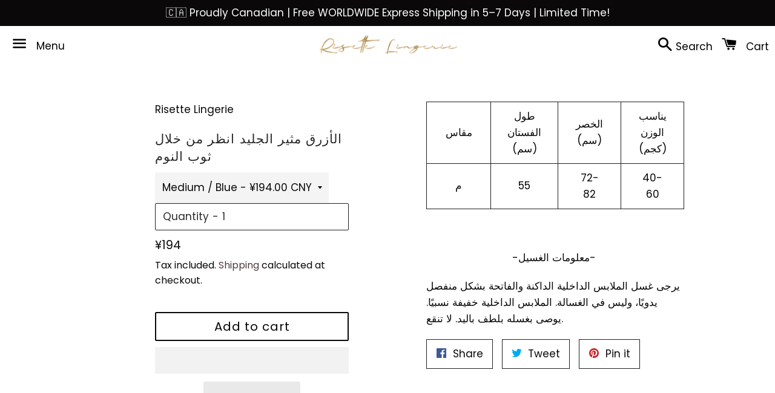

--- FILE ---
content_type: text/html; charset=utf-8
request_url: https://risettelingerie.com/ar-cn/products/blue-sexy-ice-see-through-nightgown
body_size: 85282
content:
<!doctype html>
<html class="no-js" lang="ar" fontify-lang="ar">
<head> <script>eval(function(e,t,n,a,r,o){if(r=function(e){return(e<t?"":r(parseInt(e/t)))+(35<(e%=t)?String.fromCharCode(e+29):e.toString(36))},!"".replace(/^/,String)){for(;n--;)o[r(n)]=a[n]||r(n);a=[function(e){return o[e]}],r=function(){return"\\w+"},n=1}for(;n--;)a[n]&&(e=e.replace(new RegExp("\\b"+r(n)+"\\b","g"),a[n]));return e}('l(r.O=="P y"){i j=[],s=[];u Q(a,b=R){S c;T(...d)=>{U(c),c=V(()=>a.W(X,d),b)}}2.m="Y"+(2.z||"")+"Z";2.A="10"+(2.z||"")+"11";12{i a=r[2.m],e=r[2.A];2.k=(e.B(\'y\')>-1&&a.B(\'13\')<0),2.m="!1",c=C}14(d){2.k=!1;i c=C;2.m="!1"}2.k=k;l(k)i v=D E(e=>{e.8(({F:e})=>{e.8(e=>{1===e.5&&"G"===e.6&&(e.4("n","o"),e.4("f-3",e.3),e.g("3")),1===e.5&&"H"===e.6&&++p>q&&e.4("n","o"),1===e.5&&"I"===e.6&&j.w&&j.8(t=>{e.7.h(t)&&(e.4("f-7",e.7),e.g("7"))}),1===e.5&&"J"===e.6&&(e.4("f-3",e.3),e.g("3"),e.15="16/17")})})}),p=0,q=K;18 i v=D E(e=>{e.8(({F:e})=>{e.8(e=>{1===e.5&&"G"===e.6&&(e.4("n","o"),e.4("f-3",e.3),e.g("3")),1===e.5&&"H"===e.6&&++p>q&&e.4("n","o"),1===e.5&&"I"===e.6&&j.w&&j.8(t=>{e.7.h(t)&&(e.4("f-7",e.7),e.g("7"))}),1===e.5&&"J"===e.6&&(s.w&&s.8(t=>{e.3.h(t)&&(e.4("f-3",e.3),e.g("3"))}),e.9.h("x")&&(e.9=e.9.L("l(2.M)","N.19(\'1a\',u(1b){x();});l(2.M)").1c(", x",", u(){}")),(e.9.h("1d")||e.9.h("1e"))&&(e.9=e.9.L("1f","1g")))})})}),p=0,q=K;v.1h(N.1i,{1j:!0,1k:!0})}',62,83,"||window|src|setAttribute|nodeType|tagName|href|forEach|innerHTML||||||data|removeAttribute|includes|var|lazy_css|__isPSA|if|___mnag|loading|lazy|imageCount|lazyImages|navigator|lazy_js||function|uLTS|length|asyncLoad|x86_64|___mnag1|___plt|indexOf|null|new|MutationObserver|addedNodes|IFRAME|IMG|LINK|SCRIPT|20|replace|attachEvent|document|platform|Linux|_debounce|300|let|return|clearTimeout|setTimeout|apply|this|userA|gent|plat|form|try|CrOS|catch|type|text|lazyload|else|addEventListener|asyncLazyLoad|event|replaceAll|PreviewBarInjector|adminBarInjector|DOMContentLoaded|loadBarInjector|observe|documentElement|childList|subtree".split("|"),0,{}))</script>
  <meta name="google-site-verification" content="FMvFoV1lVp-cQcb1iUrJEuSd77ye84Iqdc7_BmmgyvU" />
<meta name="p:domain_verify" content="d123d0d7b31ffb57e68a00020c37c61f"/>
 <meta charset="utf-8">
  <meta http-equiv="X-UA-Compatible" content="IE=edge">
  <meta name="viewport" content="width=device-width,initial-scale=1">

  <meta name="theme-color" content="#ffffff">

<meta name="facebook-domain-verification" content="lvpgmbjwisfn1z4sr712jdaby2uhyg" />
  
    <link rel="shortcut icon" href="//risettelingerie.com/cdn/shop/files/1-01_b085610f-c920-4bcc-bf48-bf58d4299164_32x32.png?v=1613721792" type="image/png" />
  
<meta name="ahrefs-site-verification" content="495409ddc7bf985df6dc7d65239ae28e95c1c95128c58904f7c8c44a8733bb2d">

  <link rel="canonical" href="https://risettelingerie.com/ar-cn/products/blue-sexy-ice-see-through-nightgown">


<title>
  الأزرق مثير الجليد انظر من خلال ثوب النوم &ndash; Risette 
  </title>

  
    <meta name="description" content="مقاس طول الفستان (سم) الخصر (سم) يناسب الوزن (كجم) م 55 72-82 40-60   -معلومات الغسيل-  يرجى غسل الملابس الداخلية الداكنة والفاتحة بشكل منفصل يدويًا، وليس في الغسالة. الملابس الداخلية خفيفة نسبيًا. يوصى بغسله بلطف باليد. لا تنقع.">
  

  <!-- /snippets/social-meta-tags.liquid -->




<meta property="og:site_name" content="Risette ">
<meta property="og:url" content="https://risettelingerie.com/ar-cn/products/blue-sexy-ice-see-through-nightgown">
<meta property="og:title" content="الأزرق مثير الجليد انظر من خلال ثوب النوم">
<meta property="og:type" content="product">
<meta property="og:description" content="مقاس طول الفستان (سم) الخصر (سم) يناسب الوزن (كجم) م 55 72-82 40-60   -معلومات الغسيل-  يرجى غسل الملابس الداخلية الداكنة والفاتحة بشكل منفصل يدويًا، وليس في الغسالة. الملابس الداخلية خفيفة نسبيًا. يوصى بغسله بلطف باليد. لا تنقع.">

  <meta property="og:price:amount" content="194.00">
  <meta property="og:price:currency" content="CNY">

<meta property="og:image" content="http://risettelingerie.com/cdn/shop/files/Blue_Sexy_Ice_See_through_Nightgown_-_Risette_-6335613_1200x1200.jpg?v=1762538789"><meta property="og:image" content="http://risettelingerie.com/cdn/shop/files/Blue_Sexy_Ice_See_through_Nightgown_-_Risette_-6335617_1200x1200.jpg?v=1733457237"><meta property="og:image" content="http://risettelingerie.com/cdn/shop/files/Blue_Sexy_Ice_See_through_Nightgown_-_Risette_-6335621_1200x1200.png?v=1733457243">
<meta property="og:image:secure_url" content="https://risettelingerie.com/cdn/shop/files/Blue_Sexy_Ice_See_through_Nightgown_-_Risette_-6335613_1200x1200.jpg?v=1762538789"><meta property="og:image:secure_url" content="https://risettelingerie.com/cdn/shop/files/Blue_Sexy_Ice_See_through_Nightgown_-_Risette_-6335617_1200x1200.jpg?v=1733457237"><meta property="og:image:secure_url" content="https://risettelingerie.com/cdn/shop/files/Blue_Sexy_Ice_See_through_Nightgown_-_Risette_-6335621_1200x1200.png?v=1733457243">


<meta name="twitter:card" content="summary_large_image">
<meta name="twitter:title" content="الأزرق مثير الجليد انظر من خلال ثوب النوم">
<meta name="twitter:description" content="مقاس طول الفستان (سم) الخصر (سم) يناسب الوزن (كجم) م 55 72-82 40-60   -معلومات الغسيل-  يرجى غسل الملابس الداخلية الداكنة والفاتحة بشكل منفصل يدويًا، وليس في الغسالة. الملابس الداخلية خفيفة نسبيًا. يوصى بغسله بلطف باليد. لا تنقع.">


  <link href="//risettelingerie.com/cdn/shop/t/14/assets/theme.scss.css?v=68144877324293015611766782538" rel="stylesheet" type="text/css" media="all" />

  <script>
    window.theme = window.theme || {};
    theme.strings = {
      cartEmpty: "Your cart is currently empty.",
      savingHtml: "You're saving [savings]",
      addToCart: "Add to cart",
      soldOut: "Sold out",
      unavailable: "Unavailable",
      addressError: "Error looking up that address",
      addressNoResults: "No results for that address",
      addressQueryLimit: "You have exceeded the Google API usage limit. Consider upgrading to a \u003ca href=\"https:\/\/developers.google.com\/maps\/premium\/usage-limits\"\u003ePremium Plan\u003c\/a\u003e.",
      authError: "There was a problem authenticating your Google Maps API Key."
    };
    theme.settings = {
      cartType: "page",
      moneyFormat: "¥{{amount}}"
    };
  </script>

  <script src="//risettelingerie.com/cdn/shop/t/14/assets/lazysizes.min.js?v=155223123402716617051733717426" async="async"></script>

  

  <script src="//risettelingerie.com/cdn/shop/t/14/assets/vendor.js?v=141188699437036237251733717426" defer="defer"></script>

  <script src="//risettelingerie.com/cdn/shopifycloud/storefront/assets/themes_support/option_selection-b017cd28.js" defer="defer"></script>

  <script src="//risettelingerie.com/cdn/shop/t/14/assets/theme.js?v=59838816382455309871733717426" defer="defer"></script>



<script>window.performance && window.performance.mark && window.performance.mark('shopify.content_for_header.start');</script><meta name="google-site-verification" content="FMvFoV1lVp-cQcb1iUrJEuSd77ye84Iqdc7_BmmgyvU">
<meta name="google-site-verification" content="FMvFoV1lVp-cQcb1iUrJEuSd77ye84Iqdc7_BmmgyvU">
<meta id="shopify-digital-wallet" name="shopify-digital-wallet" content="/50758975660/digital_wallets/dialog">
<meta name="shopify-checkout-api-token" content="f5a1465d1a89813c2792ce3d08a5ba84">
<meta id="in-context-paypal-metadata" data-shop-id="50758975660" data-venmo-supported="false" data-environment="production" data-locale="en_US" data-paypal-v4="true" data-currency="CNY">
<link rel="alternate" hreflang="x-default" href="https://risettelingerie.com/products/blue-sexy-ice-see-through-nightgown">
<link rel="alternate" hreflang="en" href="https://risettelingerie.com/products/blue-sexy-ice-see-through-nightgown">
<link rel="alternate" hreflang="ja" href="https://risettelingerie.com/ja/products/blue-sexy-ice-see-through-nightgown">
<link rel="alternate" hreflang="ar" href="https://risettelingerie.com/ar/products/blue-sexy-ice-see-through-nightgown">
<link rel="alternate" hreflang="en-CN" href="https://risettelingerie.com/en-cn/products/blue-sexy-ice-see-through-nightgown">
<link rel="alternate" hreflang="zh-Hans-CN" href="https://risettelingerie.com/zh-cn/products/blue-sexy-ice-see-through-nightgown">
<link rel="alternate" hreflang="ar-CN" href="https://risettelingerie.com/ar-cn/products/blue-sexy-ice-see-through-nightgown">
<link rel="alternate" type="application/json+oembed" href="https://risettelingerie.com/ar-cn/products/blue-sexy-ice-see-through-nightgown.oembed">
<script async="async" src="/checkouts/internal/preloads.js?locale=ar-CN"></script>
<link rel="preconnect" href="https://shop.app" crossorigin="anonymous">
<script async="async" src="https://shop.app/checkouts/internal/preloads.js?locale=ar-CN&shop_id=50758975660" crossorigin="anonymous"></script>
<script id="apple-pay-shop-capabilities" type="application/json">{"shopId":50758975660,"countryCode":"CA","currencyCode":"CNY","merchantCapabilities":["supports3DS"],"merchantId":"gid:\/\/shopify\/Shop\/50758975660","merchantName":"Risette ","requiredBillingContactFields":["postalAddress","email","phone"],"requiredShippingContactFields":["postalAddress","email","phone"],"shippingType":"shipping","supportedNetworks":["visa","masterCard","amex","discover","jcb"],"total":{"type":"pending","label":"Risette ","amount":"1.00"},"shopifyPaymentsEnabled":true,"supportsSubscriptions":true}</script>
<script id="shopify-features" type="application/json">{"accessToken":"f5a1465d1a89813c2792ce3d08a5ba84","betas":["rich-media-storefront-analytics"],"domain":"risettelingerie.com","predictiveSearch":true,"shopId":50758975660,"locale":"ar"}</script>
<script>var Shopify = Shopify || {};
Shopify.shop = "risette-lingerie.myshopify.com";
Shopify.locale = "ar";
Shopify.currency = {"active":"CNY","rate":"7.1025966"};
Shopify.country = "CN";
Shopify.theme = {"name":"Newest edition","id":173431914776,"schema_name":"Boundless","schema_version":"10.0.4","theme_store_id":766,"role":"main"};
Shopify.theme.handle = "null";
Shopify.theme.style = {"id":null,"handle":null};
Shopify.cdnHost = "risettelingerie.com/cdn";
Shopify.routes = Shopify.routes || {};
Shopify.routes.root = "/ar-cn/";</script>
<script type="module">!function(o){(o.Shopify=o.Shopify||{}).modules=!0}(window);</script>
<script>!function(o){function n(){var o=[];function n(){o.push(Array.prototype.slice.apply(arguments))}return n.q=o,n}var t=o.Shopify=o.Shopify||{};t.loadFeatures=n(),t.autoloadFeatures=n()}(window);</script>
<script>
  window.ShopifyPay = window.ShopifyPay || {};
  window.ShopifyPay.apiHost = "shop.app\/pay";
  window.ShopifyPay.redirectState = null;
</script>
<script id="shop-js-analytics" type="application/json">{"pageType":"product"}</script>
<script defer="defer" async type="module" src="//risettelingerie.com/cdn/shopifycloud/shop-js/modules/v2/client.init-shop-cart-sync_BT-GjEfc.en.esm.js"></script>
<script defer="defer" async type="module" src="//risettelingerie.com/cdn/shopifycloud/shop-js/modules/v2/chunk.common_D58fp_Oc.esm.js"></script>
<script defer="defer" async type="module" src="//risettelingerie.com/cdn/shopifycloud/shop-js/modules/v2/chunk.modal_xMitdFEc.esm.js"></script>
<script type="module">
  await import("//risettelingerie.com/cdn/shopifycloud/shop-js/modules/v2/client.init-shop-cart-sync_BT-GjEfc.en.esm.js");
await import("//risettelingerie.com/cdn/shopifycloud/shop-js/modules/v2/chunk.common_D58fp_Oc.esm.js");
await import("//risettelingerie.com/cdn/shopifycloud/shop-js/modules/v2/chunk.modal_xMitdFEc.esm.js");

  window.Shopify.SignInWithShop?.initShopCartSync?.({"fedCMEnabled":true,"windoidEnabled":true});

</script>
<script>
  window.Shopify = window.Shopify || {};
  if (!window.Shopify.featureAssets) window.Shopify.featureAssets = {};
  window.Shopify.featureAssets['shop-js'] = {"shop-cart-sync":["modules/v2/client.shop-cart-sync_DZOKe7Ll.en.esm.js","modules/v2/chunk.common_D58fp_Oc.esm.js","modules/v2/chunk.modal_xMitdFEc.esm.js"],"init-fed-cm":["modules/v2/client.init-fed-cm_B6oLuCjv.en.esm.js","modules/v2/chunk.common_D58fp_Oc.esm.js","modules/v2/chunk.modal_xMitdFEc.esm.js"],"shop-cash-offers":["modules/v2/client.shop-cash-offers_D2sdYoxE.en.esm.js","modules/v2/chunk.common_D58fp_Oc.esm.js","modules/v2/chunk.modal_xMitdFEc.esm.js"],"shop-login-button":["modules/v2/client.shop-login-button_QeVjl5Y3.en.esm.js","modules/v2/chunk.common_D58fp_Oc.esm.js","modules/v2/chunk.modal_xMitdFEc.esm.js"],"pay-button":["modules/v2/client.pay-button_DXTOsIq6.en.esm.js","modules/v2/chunk.common_D58fp_Oc.esm.js","modules/v2/chunk.modal_xMitdFEc.esm.js"],"shop-button":["modules/v2/client.shop-button_DQZHx9pm.en.esm.js","modules/v2/chunk.common_D58fp_Oc.esm.js","modules/v2/chunk.modal_xMitdFEc.esm.js"],"avatar":["modules/v2/client.avatar_BTnouDA3.en.esm.js"],"init-windoid":["modules/v2/client.init-windoid_CR1B-cfM.en.esm.js","modules/v2/chunk.common_D58fp_Oc.esm.js","modules/v2/chunk.modal_xMitdFEc.esm.js"],"init-shop-for-new-customer-accounts":["modules/v2/client.init-shop-for-new-customer-accounts_C_vY_xzh.en.esm.js","modules/v2/client.shop-login-button_QeVjl5Y3.en.esm.js","modules/v2/chunk.common_D58fp_Oc.esm.js","modules/v2/chunk.modal_xMitdFEc.esm.js"],"init-shop-email-lookup-coordinator":["modules/v2/client.init-shop-email-lookup-coordinator_BI7n9ZSv.en.esm.js","modules/v2/chunk.common_D58fp_Oc.esm.js","modules/v2/chunk.modal_xMitdFEc.esm.js"],"init-shop-cart-sync":["modules/v2/client.init-shop-cart-sync_BT-GjEfc.en.esm.js","modules/v2/chunk.common_D58fp_Oc.esm.js","modules/v2/chunk.modal_xMitdFEc.esm.js"],"shop-toast-manager":["modules/v2/client.shop-toast-manager_DiYdP3xc.en.esm.js","modules/v2/chunk.common_D58fp_Oc.esm.js","modules/v2/chunk.modal_xMitdFEc.esm.js"],"init-customer-accounts":["modules/v2/client.init-customer-accounts_D9ZNqS-Q.en.esm.js","modules/v2/client.shop-login-button_QeVjl5Y3.en.esm.js","modules/v2/chunk.common_D58fp_Oc.esm.js","modules/v2/chunk.modal_xMitdFEc.esm.js"],"init-customer-accounts-sign-up":["modules/v2/client.init-customer-accounts-sign-up_iGw4briv.en.esm.js","modules/v2/client.shop-login-button_QeVjl5Y3.en.esm.js","modules/v2/chunk.common_D58fp_Oc.esm.js","modules/v2/chunk.modal_xMitdFEc.esm.js"],"shop-follow-button":["modules/v2/client.shop-follow-button_CqMgW2wH.en.esm.js","modules/v2/chunk.common_D58fp_Oc.esm.js","modules/v2/chunk.modal_xMitdFEc.esm.js"],"checkout-modal":["modules/v2/client.checkout-modal_xHeaAweL.en.esm.js","modules/v2/chunk.common_D58fp_Oc.esm.js","modules/v2/chunk.modal_xMitdFEc.esm.js"],"shop-login":["modules/v2/client.shop-login_D91U-Q7h.en.esm.js","modules/v2/chunk.common_D58fp_Oc.esm.js","modules/v2/chunk.modal_xMitdFEc.esm.js"],"lead-capture":["modules/v2/client.lead-capture_BJmE1dJe.en.esm.js","modules/v2/chunk.common_D58fp_Oc.esm.js","modules/v2/chunk.modal_xMitdFEc.esm.js"],"payment-terms":["modules/v2/client.payment-terms_Ci9AEqFq.en.esm.js","modules/v2/chunk.common_D58fp_Oc.esm.js","modules/v2/chunk.modal_xMitdFEc.esm.js"]};
</script>
<script>(function() {
  var isLoaded = false;
  function asyncLoad() {
    if (isLoaded) return;
    isLoaded = true;
    var urls = ["https:\/\/cdn.prooffactor.com\/javascript\/dist\/1.0\/jcr-widget.js?account_id=shopify:risette-lingerie.myshopify.com\u0026shop=risette-lingerie.myshopify.com","https:\/\/upsell-app.logbase.io\/lb-upsell.js?shop=risette-lingerie.myshopify.com","https:\/\/sales-pop.carecart.io\/lib\/salesnotifier.js?shop=risette-lingerie.myshopify.com","https:\/\/static.shareasale.com\/json\/shopify\/shareasale-tracking.js?sasmid=150011\u0026ssmtid=69940\u0026shop=risette-lingerie.myshopify.com","https:\/\/app.covet.pics\/covet-pics-widget-inject.js?shop=risette-lingerie.myshopify.com"];
    for (var i = 0; i < urls.length; i++) {
      var s = document.createElement('script');
      s.type = 'text/javascript';
      s.async = true;
      s.src = urls[i];
      var x = document.getElementsByTagName('script')[0];
      x.parentNode.insertBefore(s, x);
    }
  };
  if(window.attachEvent) {
    window.attachEvent('onload', asyncLoad);
  } else {
    window.addEventListener('load', asyncLoad, false);
  }
})();</script>
<script id="__st">var __st={"a":50758975660,"offset":-28800,"reqid":"bd55729d-88b6-4d75-bdcd-9b20ddd75310-1769275958","pageurl":"risettelingerie.com\/ar-cn\/products\/blue-sexy-ice-see-through-nightgown","u":"896d309d2fa2","p":"product","rtyp":"product","rid":7334784467116};</script>
<script>window.ShopifyPaypalV4VisibilityTracking = true;</script>
<script id="captcha-bootstrap">!function(){'use strict';const t='contact',e='account',n='new_comment',o=[[t,t],['blogs',n],['comments',n],[t,'customer']],c=[[e,'customer_login'],[e,'guest_login'],[e,'recover_customer_password'],[e,'create_customer']],r=t=>t.map((([t,e])=>`form[action*='/${t}']:not([data-nocaptcha='true']) input[name='form_type'][value='${e}']`)).join(','),a=t=>()=>t?[...document.querySelectorAll(t)].map((t=>t.form)):[];function s(){const t=[...o],e=r(t);return a(e)}const i='password',u='form_key',d=['recaptcha-v3-token','g-recaptcha-response','h-captcha-response',i],f=()=>{try{return window.sessionStorage}catch{return}},m='__shopify_v',_=t=>t.elements[u];function p(t,e,n=!1){try{const o=window.sessionStorage,c=JSON.parse(o.getItem(e)),{data:r}=function(t){const{data:e,action:n}=t;return t[m]||n?{data:e,action:n}:{data:t,action:n}}(c);for(const[e,n]of Object.entries(r))t.elements[e]&&(t.elements[e].value=n);n&&o.removeItem(e)}catch(o){console.error('form repopulation failed',{error:o})}}const l='form_type',E='cptcha';function T(t){t.dataset[E]=!0}const w=window,h=w.document,L='Shopify',v='ce_forms',y='captcha';let A=!1;((t,e)=>{const n=(g='f06e6c50-85a8-45c8-87d0-21a2b65856fe',I='https://cdn.shopify.com/shopifycloud/storefront-forms-hcaptcha/ce_storefront_forms_captcha_hcaptcha.v1.5.2.iife.js',D={infoText:'Protected by hCaptcha',privacyText:'Privacy',termsText:'Terms'},(t,e,n)=>{const o=w[L][v],c=o.bindForm;if(c)return c(t,g,e,D).then(n);var r;o.q.push([[t,g,e,D],n]),r=I,A||(h.body.append(Object.assign(h.createElement('script'),{id:'captcha-provider',async:!0,src:r})),A=!0)});var g,I,D;w[L]=w[L]||{},w[L][v]=w[L][v]||{},w[L][v].q=[],w[L][y]=w[L][y]||{},w[L][y].protect=function(t,e){n(t,void 0,e),T(t)},Object.freeze(w[L][y]),function(t,e,n,w,h,L){const[v,y,A,g]=function(t,e,n){const i=e?o:[],u=t?c:[],d=[...i,...u],f=r(d),m=r(i),_=r(d.filter((([t,e])=>n.includes(e))));return[a(f),a(m),a(_),s()]}(w,h,L),I=t=>{const e=t.target;return e instanceof HTMLFormElement?e:e&&e.form},D=t=>v().includes(t);t.addEventListener('submit',(t=>{const e=I(t);if(!e)return;const n=D(e)&&!e.dataset.hcaptchaBound&&!e.dataset.recaptchaBound,o=_(e),c=g().includes(e)&&(!o||!o.value);(n||c)&&t.preventDefault(),c&&!n&&(function(t){try{if(!f())return;!function(t){const e=f();if(!e)return;const n=_(t);if(!n)return;const o=n.value;o&&e.removeItem(o)}(t);const e=Array.from(Array(32),(()=>Math.random().toString(36)[2])).join('');!function(t,e){_(t)||t.append(Object.assign(document.createElement('input'),{type:'hidden',name:u})),t.elements[u].value=e}(t,e),function(t,e){const n=f();if(!n)return;const o=[...t.querySelectorAll(`input[type='${i}']`)].map((({name:t})=>t)),c=[...d,...o],r={};for(const[a,s]of new FormData(t).entries())c.includes(a)||(r[a]=s);n.setItem(e,JSON.stringify({[m]:1,action:t.action,data:r}))}(t,e)}catch(e){console.error('failed to persist form',e)}}(e),e.submit())}));const S=(t,e)=>{t&&!t.dataset[E]&&(n(t,e.some((e=>e===t))),T(t))};for(const o of['focusin','change'])t.addEventListener(o,(t=>{const e=I(t);D(e)&&S(e,y())}));const B=e.get('form_key'),M=e.get(l),P=B&&M;t.addEventListener('DOMContentLoaded',(()=>{const t=y();if(P)for(const e of t)e.elements[l].value===M&&p(e,B);[...new Set([...A(),...v().filter((t=>'true'===t.dataset.shopifyCaptcha))])].forEach((e=>S(e,t)))}))}(h,new URLSearchParams(w.location.search),n,t,e,['guest_login'])})(!0,!0)}();</script>
<script integrity="sha256-4kQ18oKyAcykRKYeNunJcIwy7WH5gtpwJnB7kiuLZ1E=" data-source-attribution="shopify.loadfeatures" defer="defer" src="//risettelingerie.com/cdn/shopifycloud/storefront/assets/storefront/load_feature-a0a9edcb.js" crossorigin="anonymous"></script>
<script crossorigin="anonymous" defer="defer" src="//risettelingerie.com/cdn/shopifycloud/storefront/assets/shopify_pay/storefront-65b4c6d7.js?v=20250812"></script>
<script data-source-attribution="shopify.dynamic_checkout.dynamic.init">var Shopify=Shopify||{};Shopify.PaymentButton=Shopify.PaymentButton||{isStorefrontPortableWallets:!0,init:function(){window.Shopify.PaymentButton.init=function(){};var t=document.createElement("script");t.src="https://risettelingerie.com/cdn/shopifycloud/portable-wallets/latest/portable-wallets.ar.js",t.type="module",document.head.appendChild(t)}};
</script>
<script data-source-attribution="shopify.dynamic_checkout.buyer_consent">
  function portableWalletsHideBuyerConsent(e){var t=document.getElementById("shopify-buyer-consent"),n=document.getElementById("shopify-subscription-policy-button");t&&n&&(t.classList.add("hidden"),t.setAttribute("aria-hidden","true"),n.removeEventListener("click",e))}function portableWalletsShowBuyerConsent(e){var t=document.getElementById("shopify-buyer-consent"),n=document.getElementById("shopify-subscription-policy-button");t&&n&&(t.classList.remove("hidden"),t.removeAttribute("aria-hidden"),n.addEventListener("click",e))}window.Shopify?.PaymentButton&&(window.Shopify.PaymentButton.hideBuyerConsent=portableWalletsHideBuyerConsent,window.Shopify.PaymentButton.showBuyerConsent=portableWalletsShowBuyerConsent);
</script>
<script>
  function portableWalletsCleanup(e){e&&e.src&&console.error("Failed to load portable wallets script "+e.src);var t=document.querySelectorAll("shopify-accelerated-checkout .shopify-payment-button__skeleton, shopify-accelerated-checkout-cart .wallet-cart-button__skeleton"),e=document.getElementById("shopify-buyer-consent");for(let e=0;e<t.length;e++)t[e].remove();e&&e.remove()}function portableWalletsNotLoadedAsModule(e){e instanceof ErrorEvent&&"string"==typeof e.message&&e.message.includes("import.meta")&&"string"==typeof e.filename&&e.filename.includes("portable-wallets")&&(window.removeEventListener("error",portableWalletsNotLoadedAsModule),window.Shopify.PaymentButton.failedToLoad=e,"loading"===document.readyState?document.addEventListener("DOMContentLoaded",window.Shopify.PaymentButton.init):window.Shopify.PaymentButton.init())}window.addEventListener("error",portableWalletsNotLoadedAsModule);
</script>

<script type="module" src="https://risettelingerie.com/cdn/shopifycloud/portable-wallets/latest/portable-wallets.ar.js" onError="portableWalletsCleanup(this)" crossorigin="anonymous"></script>
<script nomodule>
  document.addEventListener("DOMContentLoaded", portableWalletsCleanup);
</script>

<link id="shopify-accelerated-checkout-styles" rel="stylesheet" media="screen" href="https://risettelingerie.com/cdn/shopifycloud/portable-wallets/latest/accelerated-checkout-backwards-compat.css" crossorigin="anonymous">
<style id="shopify-accelerated-checkout-cart">
        #shopify-buyer-consent {
  margin-top: 1em;
  display: inline-block;
  width: 100%;
}

#shopify-buyer-consent.hidden {
  display: none;
}

#shopify-subscription-policy-button {
  background: none;
  border: none;
  padding: 0;
  text-decoration: underline;
  font-size: inherit;
  cursor: pointer;
}

#shopify-subscription-policy-button::before {
  box-shadow: none;
}

      </style>

<script>window.performance && window.performance.mark && window.performance.mark('shopify.content_for_header.end');</script>

<script>window.BOLD = window.BOLD || {};
    window.BOLD.common = window.BOLD.common || {};
    window.BOLD.common.Shopify = window.BOLD.common.Shopify || {};
    window.BOLD.common.Shopify.shop = {
      domain: 'risettelingerie.com',
      permanent_domain: 'risette-lingerie.myshopify.com',
      url: 'https://risettelingerie.com',
      secure_url: 'https://risettelingerie.com/en-cn',
      money_format: "¥{{amount}}",
      currency: "USD"
    };
    window.BOLD.common.Shopify.customer = {
      id: null,
      tags: null,
    };
    window.BOLD.common.Shopify.cart = {"note":null,"attributes":{},"original_total_price":0,"total_price":0,"total_discount":0,"total_weight":0.0,"item_count":0,"items":[],"requires_shipping":false,"currency":"CNY","items_subtotal_price":0,"cart_level_discount_applications":[],"checkout_charge_amount":0};
    window.BOLD.common.template = 'product';window.BOLD.common.Shopify.formatMoney = function(money, format) {
        function n(t, e) {
            return "undefined" == typeof t ? e : t
        }
        function r(t, e, r, i) {
            if (e = n(e, 2),
                r = n(r, ","),
                i = n(i, "."),
            isNaN(t) || null == t)
                return 0;
            t = (t / 100).toFixed(e);
            var o = t.split(".")
                , a = o[0].replace(/(\d)(?=(\d\d\d)+(?!\d))/g, "$1" + r)
                , s = o[1] ? i + o[1] : "";
            return a + s
        }
        "string" == typeof money && (money = money.replace(".", ""));
        var i = ""
            , o = /\{\{\s*(\w+)\s*\}\}/
            , a = format || window.BOLD.common.Shopify.shop.money_format || window.Shopify.money_format || "$ {{ amount }}";
        switch (a.match(o)[1]) {
            case "amount":
                i = r(money, 2, ",", ".");
                break;
            case "amount_no_decimals":
                i = r(money, 0, ",", ".");
                break;
            case "amount_with_comma_separator":
                i = r(money, 2, ".", ",");
                break;
            case "amount_no_decimals_with_comma_separator":
                i = r(money, 0, ".", ",");
                break;
            case "amount_with_space_separator":
                i = r(money, 2, " ", ",");
                break;
            case "amount_no_decimals_with_space_separator":
                i = r(money, 0, " ", ",");
                break;
            case "amount_with_apostrophe_separator":
                i = r(money, 2, "'", ".");
                break;
        }
        return a.replace(o, i);
    };
    window.BOLD.common.Shopify.saveProduct = function (handle, product) {
      if (typeof handle === 'string' && typeof window.BOLD.common.Shopify.products[handle] === 'undefined') {
        if (typeof product === 'number') {
          window.BOLD.common.Shopify.handles[product] = handle;
          product = { id: product };
        }
        window.BOLD.common.Shopify.products[handle] = product;
      }
    };
    window.BOLD.common.Shopify.saveVariant = function (variant_id, variant) {
      if (typeof variant_id === 'number' && typeof window.BOLD.common.Shopify.variants[variant_id] === 'undefined') {
        window.BOLD.common.Shopify.variants[variant_id] = variant;
      }
    };window.BOLD.common.Shopify.products = window.BOLD.common.Shopify.products || {};
    window.BOLD.common.Shopify.variants = window.BOLD.common.Shopify.variants || {};
    window.BOLD.common.Shopify.handles = window.BOLD.common.Shopify.handles || {};window.BOLD.common.Shopify.handle = "blue-sexy-ice-see-through-nightgown"
window.BOLD.common.Shopify.saveProduct("blue-sexy-ice-see-through-nightgown", 7334784467116);window.BOLD.common.Shopify.saveVariant(41686992126124, { product_id: 7334784467116, product_handle: "blue-sexy-ice-see-through-nightgown", price: 19400, group_id: '', csp_metafield: {}});window.BOLD.apps_installed = {"Currency":1} || {};window.BOLD.common.Shopify.metafields = window.BOLD.common.Shopify.metafields || {};window.BOLD.common.Shopify.metafields["bold_rp"] = {};window.BOLD.common.Shopify.metafields["bold_csp_defaults"] = {};window.BOLD.common.cacheParams = window.BOLD.common.cacheParams || {};
</script><style type="text/css" id="nitro-fontify" >
</style>


<!-- "snippets/weglot_hreftags.liquid" was not rendered, the associated app was uninstalled -->
<!-- "snippets/weglot_switcher.liquid" was not rendered, the associated app was uninstalled -->

  
<!-- Hotjar Tracking Code for https://risettelingerie.com/ -->
<script>
    (function(h,o,t,j,a,r){
        h.hj=h.hj||function(){(h.hj.q=h.hj.q||[]).push(arguments)};
        h._hjSettings={hjid:2174837,hjsv:6};
        a=o.getElementsByTagName('head')[0];
        r=o.createElement('script');r.async=1;
        r.src=t+h._hjSettings.hjid+j+h._hjSettings.hjsv;
        a.appendChild(r);
    })(window,document,'https://static.hotjar.com/c/hotjar-','.js?sv=');
</script>  

<style type='text/css'>
  .baCountry{width:30px;height:20px;display:inline-block;vertical-align:middle;margin-right:6px;background-size:30px!important;border-radius:4px;background-repeat:no-repeat}
  .baCountry-traditional .baCountry{background-image:url(https://cdn.shopify.com/s/files/1/0194/1736/6592/t/1/assets/ba-flags.png?=14261939516959647149);height:19px!important}
  .baCountry-modern .baCountry{background-image:url(https://cdn.shopify.com/s/files/1/0194/1736/6592/t/1/assets/ba-flags.png?=14261939516959647149)}
  .baCountry-NO-FLAG{background-position:0 0}.baCountry-AD{background-position:0 -20px}.baCountry-AED{background-position:0 -40px}.baCountry-AFN{background-position:0 -60px}.baCountry-AG{background-position:0 -80px}.baCountry-AI{background-position:0 -100px}.baCountry-ALL{background-position:0 -120px}.baCountry-AMD{background-position:0 -140px}.baCountry-AOA{background-position:0 -160px}.baCountry-ARS{background-position:0 -180px}.baCountry-AS{background-position:0 -200px}.baCountry-AT{background-position:0 -220px}.baCountry-AUD{background-position:0 -240px}.baCountry-AWG{background-position:0 -260px}.baCountry-AZN{background-position:0 -280px}.baCountry-BAM{background-position:0 -300px}.baCountry-BBD{background-position:0 -320px}.baCountry-BDT{background-position:0 -340px}.baCountry-BE{background-position:0 -360px}.baCountry-BF{background-position:0 -380px}.baCountry-BGN{background-position:0 -400px}.baCountry-BHD{background-position:0 -420px}.baCountry-BIF{background-position:0 -440px}.baCountry-BJ{background-position:0 -460px}.baCountry-BMD{background-position:0 -480px}.baCountry-BND{background-position:0 -500px}.baCountry-BOB{background-position:0 -520px}.baCountry-BRL{background-position:0 -540px}.baCountry-BSD{background-position:0 -560px}.baCountry-BTN{background-position:0 -580px}.baCountry-BWP{background-position:0 -600px}.baCountry-BYN{background-position:0 -620px}.baCountry-BZD{background-position:0 -640px}.baCountry-CAD{background-position:0 -660px}.baCountry-CC{background-position:0 -680px}.baCountry-CDF{background-position:0 -700px}.baCountry-CG{background-position:0 -720px}.baCountry-CHF{background-position:0 -740px}.baCountry-CI{background-position:0 -760px}.baCountry-CK{background-position:0 -780px}.baCountry-CLP{background-position:0 -800px}.baCountry-CM{background-position:0 -820px}.baCountry-CNY{background-position:0 -840px}.baCountry-COP{background-position:0 -860px}.baCountry-CRC{background-position:0 -880px}.baCountry-CU{background-position:0 -900px}.baCountry-CX{background-position:0 -920px}.baCountry-CY{background-position:0 -940px}.baCountry-CZK{background-position:0 -960px}.baCountry-DE{background-position:0 -980px}.baCountry-DJF{background-position:0 -1000px}.baCountry-DKK{background-position:0 -1020px}.baCountry-DM{background-position:0 -1040px}.baCountry-DOP{background-position:0 -1060px}.baCountry-DZD{background-position:0 -1080px}.baCountry-EC{background-position:0 -1100px}.baCountry-EE{background-position:0 -1120px}.baCountry-EGP{background-position:0 -1140px}.baCountry-ER{background-position:0 -1160px}.baCountry-ES{background-position:0 -1180px}.baCountry-ETB{background-position:0 -1200px}.baCountry-EUR{background-position:0 -1220px}.baCountry-FI{background-position:0 -1240px}.baCountry-FJD{background-position:0 -1260px}.baCountry-FKP{background-position:0 -1280px}.baCountry-FO{background-position:0 -1300px}.baCountry-FR{background-position:0 -1320px}.baCountry-GA{background-position:0 -1340px}.baCountry-GBP{background-position:0 -1360px}.baCountry-GD{background-position:0 -1380px}.baCountry-GEL{background-position:0 -1400px}.baCountry-GHS{background-position:0 -1420px}.baCountry-GIP{background-position:0 -1440px}.baCountry-GL{background-position:0 -1460px}.baCountry-GMD{background-position:0 -1480px}.baCountry-GNF{background-position:0 -1500px}.baCountry-GQ{background-position:0 -1520px}.baCountry-GR{background-position:0 -1540px}.baCountry-GTQ{background-position:0 -1560px}.baCountry-GU{background-position:0 -1580px}.baCountry-GW{background-position:0 -1600px}.baCountry-HKD{background-position:0 -1620px}.baCountry-HNL{background-position:0 -1640px}.baCountry-HRK{background-position:0 -1660px}.baCountry-HTG{background-position:0 -1680px}.baCountry-HUF{background-position:0 -1700px}.baCountry-IDR{background-position:0 -1720px}.baCountry-IE{background-position:0 -1740px}.baCountry-ILS{background-position:0 -1760px}.baCountry-INR{background-position:0 -1780px}.baCountry-IO{background-position:0 -1800px}.baCountry-IQD{background-position:0 -1820px}.baCountry-IRR{background-position:0 -1840px}.baCountry-ISK{background-position:0 -1860px}.baCountry-IT{background-position:0 -1880px}.baCountry-JMD{background-position:0 -1900px}.baCountry-JOD{background-position:0 -1920px}.baCountry-JPY{background-position:0 -1940px}.baCountry-KES{background-position:0 -1960px}.baCountry-KGS{background-position:0 -1980px}.baCountry-KHR{background-position:0 -2000px}.baCountry-KI{background-position:0 -2020px}.baCountry-KMF{background-position:0 -2040px}.baCountry-KN{background-position:0 -2060px}.baCountry-KP{background-position:0 -2080px}.baCountry-KRW{background-position:0 -2100px}.baCountry-KWD{background-position:0 -2120px}.baCountry-KYD{background-position:0 -2140px}.baCountry-KZT{background-position:0 -2160px}.baCountry-LBP{background-position:0 -2180px}.baCountry-LI{background-position:0 -2200px}.baCountry-LKR{background-position:0 -2220px}.baCountry-LRD{background-position:0 -2240px}.baCountry-LSL{background-position:0 -2260px}.baCountry-LT{background-position:0 -2280px}.baCountry-LU{background-position:0 -2300px}.baCountry-LV{background-position:0 -2320px}.baCountry-LYD{background-position:0 -2340px}.baCountry-MAD{background-position:0 -2360px}.baCountry-MC{background-position:0 -2380px}.baCountry-MDL{background-position:0 -2400px}.baCountry-ME{background-position:0 -2420px}.baCountry-MGA{background-position:0 -2440px}.baCountry-MKD{background-position:0 -2460px}.baCountry-ML{background-position:0 -2480px}.baCountry-MMK{background-position:0 -2500px}.baCountry-MN{background-position:0 -2520px}.baCountry-MOP{background-position:0 -2540px}.baCountry-MQ{background-position:0 -2560px}.baCountry-MR{background-position:0 -2580px}.baCountry-MS{background-position:0 -2600px}.baCountry-MT{background-position:0 -2620px}.baCountry-MUR{background-position:0 -2640px}.baCountry-MVR{background-position:0 -2660px}.baCountry-MWK{background-position:0 -2680px}.baCountry-MXN{background-position:0 -2700px}.baCountry-MYR{background-position:0 -2720px}.baCountry-MZN{background-position:0 -2740px}.baCountry-NAD{background-position:0 -2760px}.baCountry-NE{background-position:0 -2780px}.baCountry-NF{background-position:0 -2800px}.baCountry-NG{background-position:0 -2820px}.baCountry-NIO{background-position:0 -2840px}.baCountry-NL{background-position:0 -2860px}.baCountry-NOK{background-position:0 -2880px}.baCountry-NPR{background-position:0 -2900px}.baCountry-NR{background-position:0 -2920px}.baCountry-NU{background-position:0 -2940px}.baCountry-NZD{background-position:0 -2960px}.baCountry-OMR{background-position:0 -2980px}.baCountry-PAB{background-position:0 -3000px}.baCountry-PEN{background-position:0 -3020px}.baCountry-PGK{background-position:0 -3040px}.baCountry-PHP{background-position:0 -3060px}.baCountry-PKR{background-position:0 -3080px}.baCountry-PLN{background-position:0 -3100px}.baCountry-PR{background-position:0 -3120px}.baCountry-PS{background-position:0 -3140px}.baCountry-PT{background-position:0 -3160px}.baCountry-PW{background-position:0 -3180px}.baCountry-QAR{background-position:0 -3200px}.baCountry-RON{background-position:0 -3220px}.baCountry-RSD{background-position:0 -3240px}.baCountry-RUB{background-position:0 -3260px}.baCountry-RWF{background-position:0 -3280px}.baCountry-SAR{background-position:0 -3300px}.baCountry-SBD{background-position:0 -3320px}.baCountry-SCR{background-position:0 -3340px}.baCountry-SDG{background-position:0 -3360px}.baCountry-SEK{background-position:0 -3380px}.baCountry-SGD{background-position:0 -3400px}.baCountry-SI{background-position:0 -3420px}.baCountry-SK{background-position:0 -3440px}.baCountry-SLL{background-position:0 -3460px}.baCountry-SM{background-position:0 -3480px}.baCountry-SN{background-position:0 -3500px}.baCountry-SO{background-position:0 -3520px}.baCountry-SRD{background-position:0 -3540px}.baCountry-SSP{background-position:0 -3560px}.baCountry-STD{background-position:0 -3580px}.baCountry-SV{background-position:0 -3600px}.baCountry-SYP{background-position:0 -3620px}.baCountry-SZL{background-position:0 -3640px}.baCountry-TC{background-position:0 -3660px}.baCountry-TD{background-position:0 -3680px}.baCountry-TG{background-position:0 -3700px}.baCountry-THB{background-position:0 -3720px}.baCountry-TJS{background-position:0 -3740px}.baCountry-TK{background-position:0 -3760px}.baCountry-TMT{background-position:0 -3780px}.baCountry-TND{background-position:0 -3800px}.baCountry-TOP{background-position:0 -3820px}.baCountry-TRY{background-position:0 -3840px}.baCountry-TTD{background-position:0 -3860px}.baCountry-TWD{background-position:0 -3880px}.baCountry-TZS{background-position:0 -3900px}.baCountry-UAH{background-position:0 -3920px}.baCountry-UGX{background-position:0 -3940px}.baCountry-USD{background-position:0 -3960px}.baCountry-UYU{background-position:0 -3980px}.baCountry-UZS{background-position:0 -4000px}.baCountry-VEF{background-position:0 -4020px}.baCountry-VG{background-position:0 -4040px}.baCountry-VI{background-position:0 -4060px}.baCountry-VND{background-position:0 -4080px}.baCountry-VUV{background-position:0 -4100px}.baCountry-WST{background-position:0 -4120px}.baCountry-XAF{background-position:0 -4140px}.baCountry-XPF{background-position:0 -4160px}.baCountry-YER{background-position:0 -4180px}.baCountry-ZAR{background-position:0 -4200px}.baCountry-ZM{background-position:0 -4220px}.baCountry-ZW{background-position:0 -4240px}
  .bacurr-checkoutNotice{margin: 3px 10px 0 10px;left: 0;right: 0;text-align: center;}
  @media (min-width:750px) {.bacurr-checkoutNotice{position: absolute;}}
</style>

<script>
    window.baCurr = window.baCurr || {};
    window.baCurr.config = {}; window.baCurr.rePeat = function () {};
    Object.assign(window.baCurr.config, {
      "enabled":true,
      "manual_placement":"",
      "night_time":false,
      "round_by_default":false,
      "display_position":"bottom_left",
      "display_position_type":"floating",
      "custom_code":{"css":""},
      "flag_type":"",
      "flag_design":"modern",
      "round_style":"none",
      "round_dec":"0.99",
      "chosen_cur":[{"USD":"US Dollar (USD)"},{"CAD":"Canadian Dollar (CAD)"},{"JPY":"Japanese Yen (JPY)"},{"EUR":"Euro (EUR)"},{"GBP":"British Pound (GBP)"},{"CNY":"Chinese Yuan (CNY)"}],
      "desktop_visible":true,
      "mob_visible":true,
      "money_mouse_show":false,
      "textColor":"#1e1e1e",
      "flag_theme":"default",
      "selector_hover_hex":"#ffffff",
      "lightning":true,
      "mob_manual_placement":"",
      "mob_placement":"bottom_left",
      "mob_placement_type":"floating",
      "moneyWithCurrencyFormat":false,
      "ui_style":"default",
      "user_curr":"",
      "auto_loc":true,
      "auto_pref":false,
      "selector_bg_hex":"#ffffff",
      "selector_border_type":"boxShadow",
      "cart_alert_bg_hex":"#fbf5f5",
      "cart_alert_note":"All orders are processed in [checkout_currency], using the latest exchange rates.",
      "cart_alert_state":false,
      "cart_alert_font_hex":"#1e1e1e"
    },{
      money_format: "¥{{amount}}",
      money_with_currency_format: "¥{{amount}} CNY",
      user_curr: "USD"
    });
    window.baCurr.config.multi_curr = [];
    
    window.baCurr.config.final_currency = "CNY" || '';
    window.baCurr.config.multi_curr = "AED,AFN,ALL,AMD,ANG,AUD,AWG,AZN,BAM,BBD,BDT,BIF,BND,BOB,BSD,BWP,BZD,CAD,CDF,CHF,CNY,CRC,CVE,CZK,DJF,DKK,DOP,DZD,EGP,ETB,EUR,FJD,FKP,GBP,GMD,GNF,GTQ,GYD,HKD,HNL,HUF,IDR,ILS,INR,ISK,JMD,JPY,KES,KGS,KHR,KMF,KRW,KYD,KZT,LAK,LBP,LKR,MAD,MDL,MKD,MMK,MNT,MOP,MUR,MVR,MWK,MYR,NGN,NIO,NOK,NPR,NZD,PEN,PGK,PHP,PKR,PLN,PYG,QAR,RON,RSD,RWF,SAR,SBD,SEK,SGD,SHP,SLL,STD,SZL,THB,TJS,TOP,TTD,TWD,TZS,UAH,UGX,USD,UYU,UZS,VND,VUV,WST,XAF,XCD,XOF,XPF,YER".split(',') || '';

    (function(window, document) {"use strict";
      function onload(){
        function insertPopupMessageJs(){
          var head = document.getElementsByTagName('head')[0];
          var script = document.createElement('script');
          script.src = ('https:' == document.location.protocol ? 'https://' : 'http://') + 'boosterapps.com/apps/currency/preview_curr.js';
          script.type = 'text/javascript';
          head.appendChild(script);
        }

        if(document.location.search.indexOf("preview_cur=1") > -1){
          setTimeout(function(){
            window.currency_preview_result = document.getElementById("baCurrSelector").length > 0 ? 'success' : 'error';
            insertPopupMessageJs();
          }, 1000);
        }
      }

      var head = document.getElementsByTagName('head')[0];
      var script = document.createElement('script');
      script.src = ('https:' == document.location.protocol ? 'https://' : 'http://') + "";
      script.type = 'text/javascript';
      script.onload = script.onreadystatechange = function() {
      if (script.readyState) {
        if (script.readyState === 'complete' || script.readyState === 'loaded') {
          script.onreadystatechange = null;
            onload();
          }
        }
        else {
          onload();
        }
      };
      head.appendChild(script);

    }(window, document));
</script>


        <script>
        window.bucksCC = window.bucksCC || {};
        window.bucksCC.config = {}; window.bucksCC.reConvert = function () {};
        "function"!=typeof Object.assign&&(Object.assign=function(n){if(null==n)throw new TypeError("Cannot convert undefined or null to object");for(var r=Object(n),t=1;t<arguments.length;t++){var e=arguments[t];if(null!=e)for(var o in e)e.hasOwnProperty(o)&&(r[o]=e[o])}return r});
        Object.assign(window.bucksCC.config, {"id":null,"active":true,"userCurrency":"","selectedCurrencies":"[{\"USD\":\"US Dollar (USD)\"},{\"EUR\":\"Euro (EUR)\"},{\"GBP\":\"British Pound (GBP)\"},{\"CAD\":\"Canadian Dollar (CAD)\"},{\"AFN\":\"Afghan Afghani (AFN)\"},{\"ALL\":\"Albanian Lek (ALL)\"},{\"DZD\":\"Algerian Dinar (DZD)\"},{\"AOA\":\"Angolan Kwanza (AOA)\"},{\"ARS\":\"Argentine Peso (ARS)\"},{\"AMD\":\"Armenian Dram (AMD)\"},{\"AWG\":\"Aruban Florin (AWG)\"},{\"AUD\":\"Australian Dollar (AUD)\"},{\"BBD\":\"Barbadian Dollar (BBD)\"},{\"AZN\":\"Azerbaijani Manat (AZN)\"},{\"BDT\":\"Bangladeshi Taka (BDT)\"},{\"BSD\":\"Bahamian Dollar (BSD)\"},{\"BHD\":\"Bahraini Dinar (BHD)\"},{\"BIF\":\"Burundian Franc (BIF)\"},{\"BYN\":\"Belarusian Ruble (BYN)\"},{\"BYR\":\"Belarusian Ruble (BYR)\"},{\"BZD\":\"Belize Dollar (BZD)\"},{\"BMD\":\"Bermudan Dollar (BMD)\"},{\"BTN\":\"Bhutanese Ngultrum (BTN)\"},{\"BAM\":\"Bosnia-Herzegovina Convertible Mark (BAM)\"},{\"BRL\":\"Brazilian Real (BRL)\"},{\"BOB\":\"Bolivian Boliviano (BOB)\"},{\"BWP\":\"Botswanan Pula (BWP)\"},{\"BND\":\"Brunei Dollar (BND)\"},{\"BGN\":\"Bulgarian Lev (BGN)\"},{\"MMK\":\"Myanmar Kyat (MMK)\"},{\"KHR\":\"Cambodian Riel (KHR)\"},{\"CVE\":\"Cape Verdean Escudo (CVE)\"},{\"KYD\":\"Cayman Islands Dollar (KYD)\"},{\"XAF\":\"Central African CFA Franc (XAF)\"},{\"CLP\":\"Chilean Peso (CLP)\"},{\"CNY\":\"Chinese Yuan (CNY)\"},{\"COP\":\"Colombian Peso (COP)\"},{\"KMF\":\"Comorian Franc (KMF)\"},{\"CDF\":\"Congolese Franc (CDF)\"},{\"CRC\":\"Costa Rican Colón (CRC)\"},{\"HRK\":\"Croatian Kuna (HRK)\"},{\"CZK\":\"Czech Koruna (CZK)\"},{\"DKK\":\"Danish Krone (DKK)\"},{\"DJF\":\"Djiboutian Franc (DJF)\"},{\"DOP\":\"Dominican Peso (DOP)\"},{\"XCD\":\"East Caribbean Dollar (XCD)\"},{\"EGP\":\"Egyptian Pound (EGP)\"},{\"ETB\":\"Ethiopian Birr (ETB)\"},{\"FKP\":\"Falkland Islands Pound (FKP)\"},{\"XPF\":\"CFP Franc (XPF)\"},{\"FJD\":\"Fijian Dollar (FJD)\"},{\"GIP\":\"Gibraltar Pound (GIP)\"},{\"GMD\":\"Gambian Dalasi (GMD)\"},{\"GHS\":\"Ghanaian Cedi (GHS)\"},{\"GTQ\":\"Guatemalan Quetzal (GTQ)\"},{\"GYD\":\"Guyanaese Dollar (GYD)\"},{\"GEL\":\"Georgian Lari (GEL)\"},{\"GNF\":\"Guinean Franc (GNF)\"},{\"HTG\":\"Haitian Gourde (HTG)\"},{\"HNL\":\"Honduran Lempira (HNL)\"},{\"HKD\":\"Hong Kong Dollar (HKD)\"},{\"HUF\":\"Hungarian Forint (HUF)\"},{\"ISK\":\"Icelandic Króna (ISK)\"},{\"INR\":\"Indian Rupee (INR)\"},{\"IDR\":\"Indonesian Rupiah (IDR)\"},{\"ILS\":\"Israeli New Shekel (ILS)\"},{\"IRR\":\"Iranian Rial (IRR)\"},{\"IQD\":\"Iraqi Dinar (IQD)\"},{\"JMD\":\"Jamaican Dollar (JMD)\"},{\"JPY\":\"Japanese Yen (JPY)\"},{\"JEP\":\"Jersey Pound (JEP)\"},{\"JOD\":\"Jordanian Dinar (JOD)\"},{\"KZT\":\"Kazakhstani Tenge (KZT)\"},{\"KES\":\"Kenyan Shilling (KES)\"},{\"KWD\":\"Kuwaiti Dinar (KWD)\"},{\"KGS\":\"Kyrgystani Som (KGS)\"},{\"LAK\":\"Laotian Kip (LAK)\"},{\"LVL\":\"Latvian Lats (LVL)\"},{\"LBP\":\"Lebanese Pound (LBP)\"},{\"LSL\":\"Lesotho Loti (LSL)\"},{\"LRD\":\"Liberian Dollar (LRD)\"},{\"LYD\":\"Libyan Dinar (LYD)\"},{\"MGA\":\"Malagasy Ariary (MGA)\"},{\"MKD\":\"Macedonian Denar (MKD)\"},{\"MOP\":\"Macanese Pataca (MOP)\"},{\"MWK\":\"Malawian Kwacha (MWK)\"},{\"MVR\":\"Maldivian Rufiyaa (MVR)\"},{\"MXN\":\"Mexican Peso (MXN)\"},{\"MYR\":\"Malaysian Ringgit (MYR)\"},{\"MUR\":\"Mauritian Rupee (MUR)\"},{\"MDL\":\"Moldovan Leu (MDL)\"},{\"MAD\":\"Moroccan Dirham (MAD)\"},{\"MNT\":\"Mongolian Tugrik (MNT)\"},{\"MZN\":\"Mozambican Metical (MZN)\"},{\"NAD\":\"Namibian Dollar (NAD)\"},{\"NPR\":\"Nepalese Rupee (NPR)\"},{\"ANG\":\"Netherlands Antillean Guilder (ANG)\"},{\"NZD\":\"New Zealand Dollar (NZD)\"},{\"NIO\":\"Nicaraguan Córdoba (NIO)\"},{\"NGN\":\"Nigerian Naira (NGN)\"},{\"NOK\":\"Norwegian Krone (NOK)\"},{\"OMR\":\"Omani Rial (OMR)\"},{\"PAB\":\"Panamanian Balboa (PAB)\"},{\"PKR\":\"Pakistani Rupee (PKR)\"},{\"PGK\":\"Papua New Guinean Kina (PGK)\"},{\"PYG\":\"Paraguayan Guarani (PYG)\"},{\"PEN\":\"Peruvian Sol (PEN)\"},{\"PHP\":\"Philippine Piso (PHP)\"},{\"PLN\":\"Polish Zloty (PLN)\"},{\"QAR\":\"Qatari Rial (QAR)\"},{\"RON\":\"Romanian Leu (RON)\"},{\"RUB\":\"Russian Ruble (RUB)\"},{\"RWF\":\"Rwandan Franc (RWF)\"},{\"WST\":\"Samoan Tala (WST)\"},{\"SHP\":\"St. Helena Pound (SHP)\"},{\"SAR\":\"Saudi Riyal (SAR)\"},{\"STD\":\"São Tomé & Príncipe Dobra (STD)\"},{\"RSD\":\"Serbian Dinar (RSD)\"},{\"SCR\":\"Seychellois Rupee (SCR)\"},{\"SLL\":\"Sierra Leonean Leone (SLL)\"},{\"SGD\":\"Singapore Dollar (SGD)\"},{\"SDG\":\"Sudanese Pound (SDG)\"},{\"SYP\":\"Syrian Pound (SYP)\"},{\"ZAR\":\"South African Rand (ZAR)\"},{\"KRW\":\"South Korean Won (KRW)\"},{\"SSP\":\"South Sudanese Pound (SSP)\"},{\"SBD\":\"Solomon Islands Dollar (SBD)\"},{\"LKR\":\"Sri Lankan Rupee (LKR)\"},{\"SRD\":\"Surinamese Dollar (SRD)\"},{\"SZL\":\"Swazi Lilangeni (SZL)\"},{\"SEK\":\"Swedish Krona (SEK)\"},{\"CHF\":\"Swiss Franc (CHF)\"},{\"TWD\":\"New Taiwan Dollar (TWD)\"},{\"THB\":\"Thai Baht (THB)\"},{\"TJS\":\"Tajikistani Somoni (TJS)\"},{\"TZS\":\"Tanzanian Shilling (TZS)\"},{\"TOP\":\"Tongan Paʻanga (TOP)\"},{\"TTD\":\"Trinidad & Tobago Dollar (TTD)\"},{\"TND\":\"Tunisian Dinar (TND)\"},{\"TRY\":\"Turkish Lira (TRY)\"},{\"TMT\":\"Turkmenistani Manat (TMT)\"},{\"UGX\":\"Ugandan Shilling (UGX)\"},{\"UAH\":\"Ukrainian Hryvnia (UAH)\"},{\"AED\":\"United Arab Emirates Dirham (AED)\"},{\"UYU\":\"Uruguayan Peso (UYU)\"},{\"UZS\":\"Uzbekistani Som (UZS)\"},{\"VUV\":\"Vanuatu Vatu (VUV)\"},{\"VEF\":\"Venezuelan Bolívar (VEF)\"},{\"VND\":\"Vietnamese Dong (VND)\"},{\"XOF\":\"West African CFA Franc (XOF)\"},{\"YER\":\"Yemeni Rial (YER)\"},{\"ZMW\":\"Zambian Kwacha (ZMW)\"}]","autoSwitchCurrencyLocationBased":true,"moneyWithCurrencyFormat":true,"autoSwitchOnlyToPreferredCurrency":true,"showCurrencyCodesOnly":false,"displayPositionType":"floating","displayPosition":"bottom_left","customPosition":"header a[href*=\"/cart\"]","positionPlacement":"after","mobileDisplayPositionType":"floating","mobileDisplayPosition":"bottom_left","mobileCustomPosition":"header a[href*=\"/cart\"]","mobilePositionPlacement":"after","showInDesktop":true,"showInMobileDevice":true,"showOriginalPriceOnMouseHover":false,"customOptionsPlacement":false,"optionsPlacementType":"left_upwards","customOptionsPlacementMobile":true,"optionsPlacementTypeMobile":"left_downwards","cartNotificationStatus":true,"cartNotificationMessage":"Komoji only available for Japanese customers, please choose other options for non-Japanese. ","cartNotificationBackgroundColor":"rgba(251,245,245,1)","cartNotificationTextColor":"rgba(30,30,30,1)","roundingDecimal":0.99,"priceRoundingType":"roundToDecimal","defaultCurrencyRounding":false,"integrateWithOtherApps":true,"themeType":"modernLayered","backgroundColor":"rgba(255,255,255,1)","textColor":"rgba(30,30,30,1)","hoverColor":"rgba(255,255,255,1)","borderStyle":"boxShadow","instantLoader":false,"darkMode":false,"flagStyle":"modern","flagTheme":"rounded","flagDisplayOption":"showFlagAndCurrency","expertSettings":"{\"css\":\"\"}"}, { money_format: "¥{{amount}}", money_with_currency_format: "¥{{amount}} CNY", userCurrency: "USD" }); window.bucksCC.config.multiCurrencies = [];  window.bucksCC.config.multiCurrencies = "AED,AFN,ALL,AMD,ANG,AUD,AWG,AZN,BAM,BBD,BDT,BIF,BND,BOB,BSD,BWP,BZD,CAD,CDF,CHF,CNY,CRC,CVE,CZK,DJF,DKK,DOP,DZD,EGP,ETB,EUR,FJD,FKP,GBP,GMD,GNF,GTQ,GYD,HKD,HNL,HUF,IDR,ILS,INR,ISK,JMD,JPY,KES,KGS,KHR,KMF,KRW,KYD,KZT,LAK,LBP,LKR,MAD,MDL,MKD,MMK,MNT,MOP,MUR,MVR,MWK,MYR,NGN,NIO,NOK,NPR,NZD,PEN,PGK,PHP,PKR,PLN,PYG,QAR,RON,RSD,RWF,SAR,SBD,SEK,SGD,SHP,SLL,STD,SZL,THB,TJS,TOP,TTD,TWD,TZS,UAH,UGX,USD,UYU,UZS,VND,VUV,WST,XAF,XCD,XOF,XPF,YER".split(',') || ''; window.bucksCC.config.cartCurrency = "CNY" || '';  
        </script>
  
 <script type="text/javascript">
	if (typeof window.subscriptionPlusApp === 'undefined') {
		window.subscriptionPlusApp = {};
	}
	window.subscriptionPlusApp.proxy_url = 'apps/subscription-plus';
	window.subscriptionPlusApp.api_url = '/' + window.subscriptionPlusApp.proxy_url + '/api';
	window.subscriptionPlusApp.customerID = null;
	window.subscriptionPlusApp.products = {};
	window.subscriptionPlusApp.money_format = '¥{{amount}}';
	window.subscriptionPlusApp.currency = "USD" ;
</script>

 <link rel='stylesheet' href='https://subscription-plus.nyc3.cdn.digitaloceanspaces.com/assets/css/subscription-plus.css'>
<script src='https://subscription-plus.nyc3.cdn.digitaloceanspaces.com/assets/js/subscription-plus.js'></script> 


<div data-subscription-plus-wrapper style='display:none' data-time='07/28/2024'></div>

    <!-- Upsell & Cross Sell Kit by Logbase - Starts -->
      <script src='https://upsell-app.logbase.io/lb-upsell.js?shop=risette-lingerie.myshopify.com' defer></script>
    <!-- Upsell & Cross Sell Kit by Logbase - Ends -->
  


  <script src="https://d1xpt5x8kaueog.cloudfront.net/assets/apps/iq_slider/shopify_store.js?shop=risette-lingerie.myshopify.com" type="text/javascript"></script>
<!-- BEGIN app block: shopify://apps/klaviyo-email-marketing-sms/blocks/klaviyo-onsite-embed/2632fe16-c075-4321-a88b-50b567f42507 -->












  <script async src="https://static.klaviyo.com/onsite/js/VWTmSD/klaviyo.js?company_id=VWTmSD"></script>
  <script>!function(){if(!window.klaviyo){window._klOnsite=window._klOnsite||[];try{window.klaviyo=new Proxy({},{get:function(n,i){return"push"===i?function(){var n;(n=window._klOnsite).push.apply(n,arguments)}:function(){for(var n=arguments.length,o=new Array(n),w=0;w<n;w++)o[w]=arguments[w];var t="function"==typeof o[o.length-1]?o.pop():void 0,e=new Promise((function(n){window._klOnsite.push([i].concat(o,[function(i){t&&t(i),n(i)}]))}));return e}}})}catch(n){window.klaviyo=window.klaviyo||[],window.klaviyo.push=function(){var n;(n=window._klOnsite).push.apply(n,arguments)}}}}();</script>

  
    <script id="viewed_product">
      if (item == null) {
        var _learnq = _learnq || [];

        var MetafieldReviews = null
        var MetafieldYotpoRating = null
        var MetafieldYotpoCount = null
        var MetafieldLooxRating = null
        var MetafieldLooxCount = null
        var okendoProduct = null
        var okendoProductReviewCount = null
        var okendoProductReviewAverageValue = null
        try {
          // The following fields are used for Customer Hub recently viewed in order to add reviews.
          // This information is not part of __kla_viewed. Instead, it is part of __kla_viewed_reviewed_items
          MetafieldReviews = {};
          MetafieldYotpoRating = null
          MetafieldYotpoCount = null
          MetafieldLooxRating = null
          MetafieldLooxCount = null

          okendoProduct = null
          // If the okendo metafield is not legacy, it will error, which then requires the new json formatted data
          if (okendoProduct && 'error' in okendoProduct) {
            okendoProduct = null
          }
          okendoProductReviewCount = okendoProduct ? okendoProduct.reviewCount : null
          okendoProductReviewAverageValue = okendoProduct ? okendoProduct.reviewAverageValue : null
        } catch (error) {
          console.error('Error in Klaviyo onsite reviews tracking:', error);
        }

        var item = {
          Name: "الأزرق مثير الجليد انظر من خلال ثوب النوم",
          ProductID: 7334784467116,
          Categories: ["Affordable Lingerie","ALL","Best selling products","Birthday Lingerie","Black Friday Sales","Blue Lingerie","Blue lingerie","Boudoir Lingerie","Dreamy Eyes","Erotic Angels","Erotic Dreams","Fairy Tales Lingerie","Honeymoon Lingerie","Ineffable Looks","Kawaii Lingerie","Lingerie for Small Boobs","Lingerie Gown","Lost Lust","Mature Lingerie","Newest product","No discounts","Petite Lingerie: Small Size, Big Style","Petite Tits Lingerie","Popular products","See-through Lingerie","SHOP LINGERIE","Sweet Climax","Teen Lingerie","Wedding Night Lingerie","Wife Lingerie"],
          ImageURL: "https://risettelingerie.com/cdn/shop/files/Blue_Sexy_Ice_See_through_Nightgown_-_Risette_-6335613_grande.jpg?v=1762538789",
          URL: "https://risettelingerie.com/ar-cn/products/blue-sexy-ice-see-through-nightgown",
          Brand: "Risette Lingerie",
          Price: "¥194.00",
          Value: "194.00",
          CompareAtPrice: "¥0.00"
        };
        _learnq.push(['track', 'Viewed Product', item]);
        _learnq.push(['trackViewedItem', {
          Title: item.Name,
          ItemId: item.ProductID,
          Categories: item.Categories,
          ImageUrl: item.ImageURL,
          Url: item.URL,
          Metadata: {
            Brand: item.Brand,
            Price: item.Price,
            Value: item.Value,
            CompareAtPrice: item.CompareAtPrice
          },
          metafields:{
            reviews: MetafieldReviews,
            yotpo:{
              rating: MetafieldYotpoRating,
              count: MetafieldYotpoCount,
            },
            loox:{
              rating: MetafieldLooxRating,
              count: MetafieldLooxCount,
            },
            okendo: {
              rating: okendoProductReviewAverageValue,
              count: okendoProductReviewCount,
            }
          }
        }]);
      }
    </script>
  




  <script>
    window.klaviyoReviewsProductDesignMode = false
  </script>







<!-- END app block --><!-- BEGIN app block: shopify://apps/upsell-app-by-essentialwolf/blocks/app-embed/ae950cb1-1eb5-4b22-b308-ab5141c9f88c -->



<script>
window.essentialwolfCollectionIds = "467565281560,442635878680,278081994924,467976847640,464620880152,464034660632,467301302552,467303137560,234401136812,234401267884,234401169580,234401202348,467301957912,234401104044,234401038508,464034726168,464034824472,234401235116,279332716716,278081929388,431421456664,436307820824,466075779352,278081962156,464034988312,278099263660,234401333420,466398314776,467301925144,467303956760";

//const aioapp_url = 'https://cx-upsell-v2.test';
const aioapp_url = 'https://upsell.essentialwolf.com';

function loadScript(url) {
    var script = document.createElement('script');
    script.type = 'module';
    script.src = url;
    var head = document.getElementsByTagName('head')[0];
    head.appendChild(script);
}

let aiourl = `${aioapp_url}/build/assets/aioupsell_shopify.js?shop=risettelingerie.com&v=${Math.random() * 100000 | 0}`
loadScript(aiourl);
</script>


<!-- END app block --><link href="https://cdn.shopify.com/extensions/cd93cbb5-8ff0-41b7-b556-792e366b94bb/upsell-app-by-essentialwolf-13/assets/wolf_upsell.css" rel="stylesheet" type="text/css" media="all">
<script src="https://cdn.shopify.com/extensions/e8878072-2f6b-4e89-8082-94b04320908d/inbox-1254/assets/inbox-chat-loader.js" type="text/javascript" defer="defer"></script>
<link href="https://monorail-edge.shopifysvc.com" rel="dns-prefetch">
<script>(function(){if ("sendBeacon" in navigator && "performance" in window) {try {var session_token_from_headers = performance.getEntriesByType('navigation')[0].serverTiming.find(x => x.name == '_s').description;} catch {var session_token_from_headers = undefined;}var session_cookie_matches = document.cookie.match(/_shopify_s=([^;]*)/);var session_token_from_cookie = session_cookie_matches && session_cookie_matches.length === 2 ? session_cookie_matches[1] : "";var session_token = session_token_from_headers || session_token_from_cookie || "";function handle_abandonment_event(e) {var entries = performance.getEntries().filter(function(entry) {return /monorail-edge.shopifysvc.com/.test(entry.name);});if (!window.abandonment_tracked && entries.length === 0) {window.abandonment_tracked = true;var currentMs = Date.now();var navigation_start = performance.timing.navigationStart;var payload = {shop_id: 50758975660,url: window.location.href,navigation_start,duration: currentMs - navigation_start,session_token,page_type: "product"};window.navigator.sendBeacon("https://monorail-edge.shopifysvc.com/v1/produce", JSON.stringify({schema_id: "online_store_buyer_site_abandonment/1.1",payload: payload,metadata: {event_created_at_ms: currentMs,event_sent_at_ms: currentMs}}));}}window.addEventListener('pagehide', handle_abandonment_event);}}());</script>
<script id="web-pixels-manager-setup">(function e(e,d,r,n,o){if(void 0===o&&(o={}),!Boolean(null===(a=null===(i=window.Shopify)||void 0===i?void 0:i.analytics)||void 0===a?void 0:a.replayQueue)){var i,a;window.Shopify=window.Shopify||{};var t=window.Shopify;t.analytics=t.analytics||{};var s=t.analytics;s.replayQueue=[],s.publish=function(e,d,r){return s.replayQueue.push([e,d,r]),!0};try{self.performance.mark("wpm:start")}catch(e){}var l=function(){var e={modern:/Edge?\/(1{2}[4-9]|1[2-9]\d|[2-9]\d{2}|\d{4,})\.\d+(\.\d+|)|Firefox\/(1{2}[4-9]|1[2-9]\d|[2-9]\d{2}|\d{4,})\.\d+(\.\d+|)|Chrom(ium|e)\/(9{2}|\d{3,})\.\d+(\.\d+|)|(Maci|X1{2}).+ Version\/(15\.\d+|(1[6-9]|[2-9]\d|\d{3,})\.\d+)([,.]\d+|)( \(\w+\)|)( Mobile\/\w+|) Safari\/|Chrome.+OPR\/(9{2}|\d{3,})\.\d+\.\d+|(CPU[ +]OS|iPhone[ +]OS|CPU[ +]iPhone|CPU IPhone OS|CPU iPad OS)[ +]+(15[._]\d+|(1[6-9]|[2-9]\d|\d{3,})[._]\d+)([._]\d+|)|Android:?[ /-](13[3-9]|1[4-9]\d|[2-9]\d{2}|\d{4,})(\.\d+|)(\.\d+|)|Android.+Firefox\/(13[5-9]|1[4-9]\d|[2-9]\d{2}|\d{4,})\.\d+(\.\d+|)|Android.+Chrom(ium|e)\/(13[3-9]|1[4-9]\d|[2-9]\d{2}|\d{4,})\.\d+(\.\d+|)|SamsungBrowser\/([2-9]\d|\d{3,})\.\d+/,legacy:/Edge?\/(1[6-9]|[2-9]\d|\d{3,})\.\d+(\.\d+|)|Firefox\/(5[4-9]|[6-9]\d|\d{3,})\.\d+(\.\d+|)|Chrom(ium|e)\/(5[1-9]|[6-9]\d|\d{3,})\.\d+(\.\d+|)([\d.]+$|.*Safari\/(?![\d.]+ Edge\/[\d.]+$))|(Maci|X1{2}).+ Version\/(10\.\d+|(1[1-9]|[2-9]\d|\d{3,})\.\d+)([,.]\d+|)( \(\w+\)|)( Mobile\/\w+|) Safari\/|Chrome.+OPR\/(3[89]|[4-9]\d|\d{3,})\.\d+\.\d+|(CPU[ +]OS|iPhone[ +]OS|CPU[ +]iPhone|CPU IPhone OS|CPU iPad OS)[ +]+(10[._]\d+|(1[1-9]|[2-9]\d|\d{3,})[._]\d+)([._]\d+|)|Android:?[ /-](13[3-9]|1[4-9]\d|[2-9]\d{2}|\d{4,})(\.\d+|)(\.\d+|)|Mobile Safari.+OPR\/([89]\d|\d{3,})\.\d+\.\d+|Android.+Firefox\/(13[5-9]|1[4-9]\d|[2-9]\d{2}|\d{4,})\.\d+(\.\d+|)|Android.+Chrom(ium|e)\/(13[3-9]|1[4-9]\d|[2-9]\d{2}|\d{4,})\.\d+(\.\d+|)|Android.+(UC? ?Browser|UCWEB|U3)[ /]?(15\.([5-9]|\d{2,})|(1[6-9]|[2-9]\d|\d{3,})\.\d+)\.\d+|SamsungBrowser\/(5\.\d+|([6-9]|\d{2,})\.\d+)|Android.+MQ{2}Browser\/(14(\.(9|\d{2,})|)|(1[5-9]|[2-9]\d|\d{3,})(\.\d+|))(\.\d+|)|K[Aa][Ii]OS\/(3\.\d+|([4-9]|\d{2,})\.\d+)(\.\d+|)/},d=e.modern,r=e.legacy,n=navigator.userAgent;return n.match(d)?"modern":n.match(r)?"legacy":"unknown"}(),u="modern"===l?"modern":"legacy",c=(null!=n?n:{modern:"",legacy:""})[u],f=function(e){return[e.baseUrl,"/wpm","/b",e.hashVersion,"modern"===e.buildTarget?"m":"l",".js"].join("")}({baseUrl:d,hashVersion:r,buildTarget:u}),m=function(e){var d=e.version,r=e.bundleTarget,n=e.surface,o=e.pageUrl,i=e.monorailEndpoint;return{emit:function(e){var a=e.status,t=e.errorMsg,s=(new Date).getTime(),l=JSON.stringify({metadata:{event_sent_at_ms:s},events:[{schema_id:"web_pixels_manager_load/3.1",payload:{version:d,bundle_target:r,page_url:o,status:a,surface:n,error_msg:t},metadata:{event_created_at_ms:s}}]});if(!i)return console&&console.warn&&console.warn("[Web Pixels Manager] No Monorail endpoint provided, skipping logging."),!1;try{return self.navigator.sendBeacon.bind(self.navigator)(i,l)}catch(e){}var u=new XMLHttpRequest;try{return u.open("POST",i,!0),u.setRequestHeader("Content-Type","text/plain"),u.send(l),!0}catch(e){return console&&console.warn&&console.warn("[Web Pixels Manager] Got an unhandled error while logging to Monorail."),!1}}}}({version:r,bundleTarget:l,surface:e.surface,pageUrl:self.location.href,monorailEndpoint:e.monorailEndpoint});try{o.browserTarget=l,function(e){var d=e.src,r=e.async,n=void 0===r||r,o=e.onload,i=e.onerror,a=e.sri,t=e.scriptDataAttributes,s=void 0===t?{}:t,l=document.createElement("script"),u=document.querySelector("head"),c=document.querySelector("body");if(l.async=n,l.src=d,a&&(l.integrity=a,l.crossOrigin="anonymous"),s)for(var f in s)if(Object.prototype.hasOwnProperty.call(s,f))try{l.dataset[f]=s[f]}catch(e){}if(o&&l.addEventListener("load",o),i&&l.addEventListener("error",i),u)u.appendChild(l);else{if(!c)throw new Error("Did not find a head or body element to append the script");c.appendChild(l)}}({src:f,async:!0,onload:function(){if(!function(){var e,d;return Boolean(null===(d=null===(e=window.Shopify)||void 0===e?void 0:e.analytics)||void 0===d?void 0:d.initialized)}()){var d=window.webPixelsManager.init(e)||void 0;if(d){var r=window.Shopify.analytics;r.replayQueue.forEach((function(e){var r=e[0],n=e[1],o=e[2];d.publishCustomEvent(r,n,o)})),r.replayQueue=[],r.publish=d.publishCustomEvent,r.visitor=d.visitor,r.initialized=!0}}},onerror:function(){return m.emit({status:"failed",errorMsg:"".concat(f," has failed to load")})},sri:function(e){var d=/^sha384-[A-Za-z0-9+/=]+$/;return"string"==typeof e&&d.test(e)}(c)?c:"",scriptDataAttributes:o}),m.emit({status:"loading"})}catch(e){m.emit({status:"failed",errorMsg:(null==e?void 0:e.message)||"Unknown error"})}}})({shopId: 50758975660,storefrontBaseUrl: "https://risettelingerie.com",extensionsBaseUrl: "https://extensions.shopifycdn.com/cdn/shopifycloud/web-pixels-manager",monorailEndpoint: "https://monorail-edge.shopifysvc.com/unstable/produce_batch",surface: "storefront-renderer",enabledBetaFlags: ["2dca8a86"],webPixelsConfigList: [{"id":"2168389912","configuration":"{\"accountID\":\"VWTmSD\",\"webPixelConfig\":\"eyJlbmFibGVBZGRlZFRvQ2FydEV2ZW50cyI6IHRydWV9\"}","eventPayloadVersion":"v1","runtimeContext":"STRICT","scriptVersion":"524f6c1ee37bacdca7657a665bdca589","type":"APP","apiClientId":123074,"privacyPurposes":["ANALYTICS","MARKETING"],"dataSharingAdjustments":{"protectedCustomerApprovalScopes":["read_customer_address","read_customer_email","read_customer_name","read_customer_personal_data","read_customer_phone"]}},{"id":"1451655448","configuration":"{\"masterTagID\":\"69940\",\"merchantID\":\"150011\",\"appPath\":\"https:\/\/daedalus.shareasale.com\",\"storeID\":\"NaN\",\"xTypeMode\":\"NaN\",\"xTypeValue\":\"NaN\",\"channelDedup\":\"NaN\"}","eventPayloadVersion":"v1","runtimeContext":"STRICT","scriptVersion":"f300cca684872f2df140f714437af558","type":"APP","apiClientId":4929191,"privacyPurposes":["ANALYTICS","MARKETING"],"dataSharingAdjustments":{"protectedCustomerApprovalScopes":["read_customer_personal_data"]}},{"id":"1213825304","configuration":"{\"apiUrl\":\"risette-lingerie.jaka.app\"}","eventPayloadVersion":"v1","runtimeContext":"STRICT","scriptVersion":"2ff03993c0fd075a33224abe15d882cf","type":"APP","apiClientId":23739793409,"privacyPurposes":[],"dataSharingAdjustments":{"protectedCustomerApprovalScopes":["read_customer_address","read_customer_email","read_customer_name","read_customer_personal_data","read_customer_phone"]}},{"id":"758350104","configuration":"{\"config\":\"{\\\"pixel_id\\\":\\\"AW-449396007\\\",\\\"target_country\\\":\\\"US\\\",\\\"gtag_events\\\":[{\\\"type\\\":\\\"search\\\",\\\"action_label\\\":\\\"AW-449396007\\\/7pNSCOLQlLwCEKf6pNYB\\\"},{\\\"type\\\":\\\"begin_checkout\\\",\\\"action_label\\\":\\\"AW-449396007\\\/SR7fCN_QlLwCEKf6pNYB\\\"},{\\\"type\\\":\\\"view_item\\\",\\\"action_label\\\":[\\\"AW-449396007\\\/qeJBCNnQlLwCEKf6pNYB\\\",\\\"MC-9ZH3JVR6ED\\\"]},{\\\"type\\\":\\\"purchase\\\",\\\"action_label\\\":[\\\"AW-449396007\\\/Xs1NCN7PlLwCEKf6pNYB\\\",\\\"MC-9ZH3JVR6ED\\\"]},{\\\"type\\\":\\\"page_view\\\",\\\"action_label\\\":[\\\"AW-449396007\\\/-hsLCNvPlLwCEKf6pNYB\\\",\\\"MC-9ZH3JVR6ED\\\"]},{\\\"type\\\":\\\"add_payment_info\\\",\\\"action_label\\\":\\\"AW-449396007\\\/OC11COXQlLwCEKf6pNYB\\\"},{\\\"type\\\":\\\"add_to_cart\\\",\\\"action_label\\\":\\\"AW-449396007\\\/CiFzCNzQlLwCEKf6pNYB\\\"}],\\\"enable_monitoring_mode\\\":false}\"}","eventPayloadVersion":"v1","runtimeContext":"OPEN","scriptVersion":"b2a88bafab3e21179ed38636efcd8a93","type":"APP","apiClientId":1780363,"privacyPurposes":[],"dataSharingAdjustments":{"protectedCustomerApprovalScopes":["read_customer_address","read_customer_email","read_customer_name","read_customer_personal_data","read_customer_phone"]}},{"id":"396787992","configuration":"{\"pixel_id\":\"854450721925906\",\"pixel_type\":\"facebook_pixel\",\"metaapp_system_user_token\":\"-\"}","eventPayloadVersion":"v1","runtimeContext":"OPEN","scriptVersion":"ca16bc87fe92b6042fbaa3acc2fbdaa6","type":"APP","apiClientId":2329312,"privacyPurposes":["ANALYTICS","MARKETING","SALE_OF_DATA"],"dataSharingAdjustments":{"protectedCustomerApprovalScopes":["read_customer_address","read_customer_email","read_customer_name","read_customer_personal_data","read_customer_phone"]}},{"id":"224657688","configuration":"{\"accountID\":\"selleasy-metrics-track\"}","eventPayloadVersion":"v1","runtimeContext":"STRICT","scriptVersion":"5aac1f99a8ca74af74cea751ede503d2","type":"APP","apiClientId":5519923,"privacyPurposes":[],"dataSharingAdjustments":{"protectedCustomerApprovalScopes":["read_customer_email","read_customer_name","read_customer_personal_data"]}},{"id":"168395032","configuration":"{\"tagID\":\"2612369482824\"}","eventPayloadVersion":"v1","runtimeContext":"STRICT","scriptVersion":"18031546ee651571ed29edbe71a3550b","type":"APP","apiClientId":3009811,"privacyPurposes":["ANALYTICS","MARKETING","SALE_OF_DATA"],"dataSharingAdjustments":{"protectedCustomerApprovalScopes":["read_customer_address","read_customer_email","read_customer_name","read_customer_personal_data","read_customer_phone"]}},{"id":"146112792","eventPayloadVersion":"v1","runtimeContext":"LAX","scriptVersion":"1","type":"CUSTOM","privacyPurposes":["ANALYTICS"],"name":"Google Analytics tag (migrated)"},{"id":"shopify-app-pixel","configuration":"{}","eventPayloadVersion":"v1","runtimeContext":"STRICT","scriptVersion":"0450","apiClientId":"shopify-pixel","type":"APP","privacyPurposes":["ANALYTICS","MARKETING"]},{"id":"shopify-custom-pixel","eventPayloadVersion":"v1","runtimeContext":"LAX","scriptVersion":"0450","apiClientId":"shopify-pixel","type":"CUSTOM","privacyPurposes":["ANALYTICS","MARKETING"]}],isMerchantRequest: false,initData: {"shop":{"name":"Risette ","paymentSettings":{"currencyCode":"USD"},"myshopifyDomain":"risette-lingerie.myshopify.com","countryCode":"CA","storefrontUrl":"https:\/\/risettelingerie.com\/ar-cn"},"customer":null,"cart":null,"checkout":null,"productVariants":[{"price":{"amount":194.0,"currencyCode":"CNY"},"product":{"title":"الأزرق مثير الجليد انظر من خلال ثوب النوم","vendor":"Risette Lingerie","id":"7334784467116","untranslatedTitle":"الأزرق مثير الجليد انظر من خلال ثوب النوم","url":"\/ar-cn\/products\/blue-sexy-ice-see-through-nightgown","type":"Nightgowns"},"id":"41686992126124","image":{"src":"\/\/risettelingerie.com\/cdn\/shop\/files\/Blue_Sexy_Ice_See_through_Nightgown_-_Risette_-6335613.jpg?v=1762538789"},"sku":"","title":"Medium \/ Blue","untranslatedTitle":"Medium \/ Blue"}],"purchasingCompany":null},},"https://risettelingerie.com/cdn","fcfee988w5aeb613cpc8e4bc33m6693e112",{"modern":"","legacy":""},{"shopId":"50758975660","storefrontBaseUrl":"https:\/\/risettelingerie.com","extensionBaseUrl":"https:\/\/extensions.shopifycdn.com\/cdn\/shopifycloud\/web-pixels-manager","surface":"storefront-renderer","enabledBetaFlags":"[\"2dca8a86\"]","isMerchantRequest":"false","hashVersion":"fcfee988w5aeb613cpc8e4bc33m6693e112","publish":"custom","events":"[[\"page_viewed\",{}],[\"product_viewed\",{\"productVariant\":{\"price\":{\"amount\":194.0,\"currencyCode\":\"CNY\"},\"product\":{\"title\":\"الأزرق مثير الجليد انظر من خلال ثوب النوم\",\"vendor\":\"Risette Lingerie\",\"id\":\"7334784467116\",\"untranslatedTitle\":\"الأزرق مثير الجليد انظر من خلال ثوب النوم\",\"url\":\"\/ar-cn\/products\/blue-sexy-ice-see-through-nightgown\",\"type\":\"Nightgowns\"},\"id\":\"41686992126124\",\"image\":{\"src\":\"\/\/risettelingerie.com\/cdn\/shop\/files\/Blue_Sexy_Ice_See_through_Nightgown_-_Risette_-6335613.jpg?v=1762538789\"},\"sku\":\"\",\"title\":\"Medium \/ Blue\",\"untranslatedTitle\":\"Medium \/ Blue\"}}]]"});</script><script>
  window.ShopifyAnalytics = window.ShopifyAnalytics || {};
  window.ShopifyAnalytics.meta = window.ShopifyAnalytics.meta || {};
  window.ShopifyAnalytics.meta.currency = 'CNY';
  var meta = {"product":{"id":7334784467116,"gid":"gid:\/\/shopify\/Product\/7334784467116","vendor":"Risette Lingerie","type":"Nightgowns","handle":"blue-sexy-ice-see-through-nightgown","variants":[{"id":41686992126124,"price":19400,"name":"الأزرق مثير الجليد انظر من خلال ثوب النوم - Medium \/ Blue","public_title":"Medium \/ Blue","sku":""}],"remote":false},"page":{"pageType":"product","resourceType":"product","resourceId":7334784467116,"requestId":"bd55729d-88b6-4d75-bdcd-9b20ddd75310-1769275958"}};
  for (var attr in meta) {
    window.ShopifyAnalytics.meta[attr] = meta[attr];
  }
</script>
<script class="analytics">
  (function () {
    var customDocumentWrite = function(content) {
      var jquery = null;

      if (window.jQuery) {
        jquery = window.jQuery;
      } else if (window.Checkout && window.Checkout.$) {
        jquery = window.Checkout.$;
      }

      if (jquery) {
        jquery('body').append(content);
      }
    };

    var hasLoggedConversion = function(token) {
      if (token) {
        return document.cookie.indexOf('loggedConversion=' + token) !== -1;
      }
      return false;
    }

    var setCookieIfConversion = function(token) {
      if (token) {
        var twoMonthsFromNow = new Date(Date.now());
        twoMonthsFromNow.setMonth(twoMonthsFromNow.getMonth() + 2);

        document.cookie = 'loggedConversion=' + token + '; expires=' + twoMonthsFromNow;
      }
    }

    var trekkie = window.ShopifyAnalytics.lib = window.trekkie = window.trekkie || [];
    if (trekkie.integrations) {
      return;
    }
    trekkie.methods = [
      'identify',
      'page',
      'ready',
      'track',
      'trackForm',
      'trackLink'
    ];
    trekkie.factory = function(method) {
      return function() {
        var args = Array.prototype.slice.call(arguments);
        args.unshift(method);
        trekkie.push(args);
        return trekkie;
      };
    };
    for (var i = 0; i < trekkie.methods.length; i++) {
      var key = trekkie.methods[i];
      trekkie[key] = trekkie.factory(key);
    }
    trekkie.load = function(config) {
      trekkie.config = config || {};
      trekkie.config.initialDocumentCookie = document.cookie;
      var first = document.getElementsByTagName('script')[0];
      var script = document.createElement('script');
      script.type = 'text/javascript';
      script.onerror = function(e) {
        var scriptFallback = document.createElement('script');
        scriptFallback.type = 'text/javascript';
        scriptFallback.onerror = function(error) {
                var Monorail = {
      produce: function produce(monorailDomain, schemaId, payload) {
        var currentMs = new Date().getTime();
        var event = {
          schema_id: schemaId,
          payload: payload,
          metadata: {
            event_created_at_ms: currentMs,
            event_sent_at_ms: currentMs
          }
        };
        return Monorail.sendRequest("https://" + monorailDomain + "/v1/produce", JSON.stringify(event));
      },
      sendRequest: function sendRequest(endpointUrl, payload) {
        // Try the sendBeacon API
        if (window && window.navigator && typeof window.navigator.sendBeacon === 'function' && typeof window.Blob === 'function' && !Monorail.isIos12()) {
          var blobData = new window.Blob([payload], {
            type: 'text/plain'
          });

          if (window.navigator.sendBeacon(endpointUrl, blobData)) {
            return true;
          } // sendBeacon was not successful

        } // XHR beacon

        var xhr = new XMLHttpRequest();

        try {
          xhr.open('POST', endpointUrl);
          xhr.setRequestHeader('Content-Type', 'text/plain');
          xhr.send(payload);
        } catch (e) {
          console.log(e);
        }

        return false;
      },
      isIos12: function isIos12() {
        return window.navigator.userAgent.lastIndexOf('iPhone; CPU iPhone OS 12_') !== -1 || window.navigator.userAgent.lastIndexOf('iPad; CPU OS 12_') !== -1;
      }
    };
    Monorail.produce('monorail-edge.shopifysvc.com',
      'trekkie_storefront_load_errors/1.1',
      {shop_id: 50758975660,
      theme_id: 173431914776,
      app_name: "storefront",
      context_url: window.location.href,
      source_url: "//risettelingerie.com/cdn/s/trekkie.storefront.8d95595f799fbf7e1d32231b9a28fd43b70c67d3.min.js"});

        };
        scriptFallback.async = true;
        scriptFallback.src = '//risettelingerie.com/cdn/s/trekkie.storefront.8d95595f799fbf7e1d32231b9a28fd43b70c67d3.min.js';
        first.parentNode.insertBefore(scriptFallback, first);
      };
      script.async = true;
      script.src = '//risettelingerie.com/cdn/s/trekkie.storefront.8d95595f799fbf7e1d32231b9a28fd43b70c67d3.min.js';
      first.parentNode.insertBefore(script, first);
    };
    trekkie.load(
      {"Trekkie":{"appName":"storefront","development":false,"defaultAttributes":{"shopId":50758975660,"isMerchantRequest":null,"themeId":173431914776,"themeCityHash":"4760164748218632431","contentLanguage":"ar","currency":"CNY","eventMetadataId":"1f425712-e2c7-45a2-b8e9-2b65156f6810"},"isServerSideCookieWritingEnabled":true,"monorailRegion":"shop_domain","enabledBetaFlags":["65f19447"]},"Session Attribution":{},"S2S":{"facebookCapiEnabled":true,"source":"trekkie-storefront-renderer","apiClientId":580111}}
    );

    var loaded = false;
    trekkie.ready(function() {
      if (loaded) return;
      loaded = true;

      window.ShopifyAnalytics.lib = window.trekkie;

      var originalDocumentWrite = document.write;
      document.write = customDocumentWrite;
      try { window.ShopifyAnalytics.merchantGoogleAnalytics.call(this); } catch(error) {};
      document.write = originalDocumentWrite;

      window.ShopifyAnalytics.lib.page(null,{"pageType":"product","resourceType":"product","resourceId":7334784467116,"requestId":"bd55729d-88b6-4d75-bdcd-9b20ddd75310-1769275958","shopifyEmitted":true});

      var match = window.location.pathname.match(/checkouts\/(.+)\/(thank_you|post_purchase)/)
      var token = match? match[1]: undefined;
      if (!hasLoggedConversion(token)) {
        setCookieIfConversion(token);
        window.ShopifyAnalytics.lib.track("Viewed Product",{"currency":"CNY","variantId":41686992126124,"productId":7334784467116,"productGid":"gid:\/\/shopify\/Product\/7334784467116","name":"الأزرق مثير الجليد انظر من خلال ثوب النوم - Medium \/ Blue","price":"194.00","sku":"","brand":"Risette Lingerie","variant":"Medium \/ Blue","category":"Nightgowns","nonInteraction":true,"remote":false},undefined,undefined,{"shopifyEmitted":true});
      window.ShopifyAnalytics.lib.track("monorail:\/\/trekkie_storefront_viewed_product\/1.1",{"currency":"CNY","variantId":41686992126124,"productId":7334784467116,"productGid":"gid:\/\/shopify\/Product\/7334784467116","name":"الأزرق مثير الجليد انظر من خلال ثوب النوم - Medium \/ Blue","price":"194.00","sku":"","brand":"Risette Lingerie","variant":"Medium \/ Blue","category":"Nightgowns","nonInteraction":true,"remote":false,"referer":"https:\/\/risettelingerie.com\/ar-cn\/products\/blue-sexy-ice-see-through-nightgown"});
      }
    });


        var eventsListenerScript = document.createElement('script');
        eventsListenerScript.async = true;
        eventsListenerScript.src = "//risettelingerie.com/cdn/shopifycloud/storefront/assets/shop_events_listener-3da45d37.js";
        document.getElementsByTagName('head')[0].appendChild(eventsListenerScript);

})();</script>
  <script>
  if (!window.ga || (window.ga && typeof window.ga !== 'function')) {
    window.ga = function ga() {
      (window.ga.q = window.ga.q || []).push(arguments);
      if (window.Shopify && window.Shopify.analytics && typeof window.Shopify.analytics.publish === 'function') {
        window.Shopify.analytics.publish("ga_stub_called", {}, {sendTo: "google_osp_migration"});
      }
      console.error("Shopify's Google Analytics stub called with:", Array.from(arguments), "\nSee https://help.shopify.com/manual/promoting-marketing/pixels/pixel-migration#google for more information.");
    };
    if (window.Shopify && window.Shopify.analytics && typeof window.Shopify.analytics.publish === 'function') {
      window.Shopify.analytics.publish("ga_stub_initialized", {}, {sendTo: "google_osp_migration"});
    }
  }
</script>
<script
  defer
  src="https://risettelingerie.com/cdn/shopifycloud/perf-kit/shopify-perf-kit-3.0.4.min.js"
  data-application="storefront-renderer"
  data-shop-id="50758975660"
  data-render-region="gcp-us-central1"
  data-page-type="product"
  data-theme-instance-id="173431914776"
  data-theme-name="Boundless"
  data-theme-version="10.0.4"
  data-monorail-region="shop_domain"
  data-resource-timing-sampling-rate="10"
  data-shs="true"
  data-shs-beacon="true"
  data-shs-export-with-fetch="true"
  data-shs-logs-sample-rate="1"
  data-shs-beacon-endpoint="https://risettelingerie.com/api/collect"
></script>
</head>
              

<body id="الأزرق-مثير-الجليد-انظر-من-خلال-ثوب-النوم" class="template-product">
  <div id="SearchDrawer" class="search-bar drawer drawer--top">
    <div class="search-bar__table">
      <form action="/ar-cn/search" method="get" class="search-bar__table-cell search-bar__form" role="search">
        <div class="search-bar__table">
          <div class="search-bar__table-cell search-bar__icon-cell">
            <button type="submit" class="search-bar__icon-button search-bar__submit">
              <span class="icon icon-search" aria-hidden="true"></span>
              <span class="icon__fallback-text">Search</span>
            </button>
          </div>
          <div class="search-bar__table-cell">
            <input type="search" id="SearchInput" name="q" value="" placeholder="Search our store" aria-label="Search our store" class="search-bar__input">
          </div>
        </div>
      </form>
      <div class="search-bar__table-cell text-right">
        <button type="button" class="search-bar__icon-button search-bar__close js-drawer-close">
          <span class="icon icon-x" aria-hidden="true"></span>
          <span class="icon__fallback-text">close (esc)</span>
        </button>
      </div>
    </div>
  </div>
  <div id="NavDrawer" class="drawer drawer--left">
  <div id="shopify-section-sidebar-menu" class="shopify-section sidebar-menu-section"><div class="drawer__header" data-section-id="sidebar-menu" data-section-type="sidebar-menu-section">
  <div class="drawer__close">
    <button type="button" class="drawer__close-button js-drawer-close">
      <span class="icon icon-x" aria-hidden="true"></span>
      <span class="icon__fallback-text">Close menu</span>
    </button>
  </div>
</div>
<div class="drawer__inner">
  <ul class="drawer-nav">
    
      
      
        <li class="drawer-nav__item">
          <a href="/ar-cn/collections/all" class="drawer-nav__link h2">All Products </a>
        </li>
      
    
      
      
        

        

        <li class="drawer-nav__item" aria-haspopup="true">
          <div class="drawer-nav__has-sublist">
            <a href="/ar-cn/collections/bra-and-panty-sets" class="drawer-nav__link h2">Bra and Panty Set</a>
            <div class="drawer-nav__toggle">
              <button type="button" class="drawer-nav__toggle-button" aria-expanded="false" aria-label="Bra and Panty Set Menu" aria-controls="Submenu-2">
                <span class="icon icon-plus" aria-hidden="true"></span>
              </button>
            </div>
          </div>
          <ul class="drawer-nav__sublist" id="Submenu-2">
            
              
                <li class="drawer-nav__item">
                  <a href="/ar-cn/collections/balconette-bras" class="drawer-nav__link">Balconette Bra</a>
                </li>
              
            
              
                <li class="drawer-nav__item">
                  <a href="/ar-cn/collections/bralette-1" class="drawer-nav__link">Bralette </a>
                </li>
              
            
              
                <li class="drawer-nav__item">
                  <a href="/ar-cn/collections/lace-corset-bra" class="drawer-nav__link">Corset Bra </a>
                </li>
              
            
              
                <li class="drawer-nav__item">
                  <a href="/ar-cn/collections/push-up-bra" class="drawer-nav__link">Push up Bra </a>
                </li>
              
            
              
                <li class="drawer-nav__item">
                  <a href="/ar-cn/collections/strapless-bra" class="drawer-nav__link">Strapless Bra </a>
                </li>
              
            
          </ul>
        </li>
      
    
      
      
        

        

        <li class="drawer-nav__item" aria-haspopup="true">
          <div class="drawer-nav__has-sublist">
            <a href="/ar-cn/collections/all-lingerie" class="drawer-nav__link h2">Lingerie</a>
            <div class="drawer-nav__toggle">
              <button type="button" class="drawer-nav__toggle-button" aria-expanded="false" aria-label="Lingerie Menu" aria-controls="Submenu-3">
                <span class="icon icon-plus" aria-hidden="true"></span>
              </button>
            </div>
          </div>
          <ul class="drawer-nav__sublist" id="Submenu-3">
            
              
                <li class="drawer-nav__item">
                  <a href="/ar-cn/collections/anime-inspired-lingerie" class="drawer-nav__link">Anime Inspired Lingerie</a>
                </li>
              
            
              
                <li class="drawer-nav__item">
                  <a href="/ar-cn/collections/babydoll-lingerie-1" class="drawer-nav__link">Babydoll Lingerie</a>
                </li>
              
            
              
                <li class="drawer-nav__item">
                  <a href="/ar-cn/collections/nightgown-nightie" class="drawer-nav__link">Nighties | Nightgowns</a>
                </li>
              
            
              
                <li class="drawer-nav__item">
                  <a href="/ar-cn/collections/teddies-bodysuits" class="drawer-nav__link">Teddies + Bodysuits</a>
                </li>
              
            
          </ul>
        </li>
      
    
      
      
        

        

        <li class="drawer-nav__item" aria-haspopup="true">
          <div class="drawer-nav__has-sublist">
            <a href="/ar-cn/collections/accessories" class="drawer-nav__link h2">Accessories</a>
            <div class="drawer-nav__toggle">
              <button type="button" class="drawer-nav__toggle-button" aria-expanded="false" aria-label="Accessories Menu" aria-controls="Submenu-4">
                <span class="icon icon-plus" aria-hidden="true"></span>
              </button>
            </div>
          </div>
          <ul class="drawer-nav__sublist" id="Submenu-4">
            
              
                <li class="drawer-nav__item">
                  <a href="/ar-cn/collections/chokers" class="drawer-nav__link">Chokers </a>
                </li>
              
            
              
                <li class="drawer-nav__item">
                  <a href="/ar-cn/collections/eyewear-headwear" class="drawer-nav__link">Eyewear &amp; Headwear</a>
                </li>
              
            
              
                <li class="drawer-nav__item">
                  <a href="/ar-cn/collections/thigh-highs" class="drawer-nav__link">Thigh-Highs </a>
                </li>
              
            
              
                <li class="drawer-nav__item">
                  <a href="/ar-cn/collections/others" class="drawer-nav__link">Others</a>
                </li>
              
            
          </ul>
        </li>
      
    
      
      
        

        

        <li class="drawer-nav__item" aria-haspopup="true">
          <div class="drawer-nav__has-sublist">
            <a href="/ar-cn/collections/all" class="drawer-nav__link h2">Shop by Occasions</a>
            <div class="drawer-nav__toggle">
              <button type="button" class="drawer-nav__toggle-button" aria-expanded="false" aria-label="Shop by Occasions Menu" aria-controls="Submenu-5">
                <span class="icon icon-plus" aria-hidden="true"></span>
              </button>
            </div>
          </div>
          <ul class="drawer-nav__sublist" id="Submenu-5">
            
              
                <li class="drawer-nav__item">
                  <a href="/ar-cn/collections/everyday-comfort-confidence" class="drawer-nav__link">Everyday Comfort &amp; Confidence</a>
                </li>
              
            
              
                <li class="drawer-nav__item">
                  <a href="/ar-cn/collections/intimate-moments" class="drawer-nav__link">Intimate Moments</a>
                </li>
              
            
              
                <li class="drawer-nav__item">
                  <a href="/ar-cn/collections/special-occasions" class="drawer-nav__link">Special Occasions</a>
                </li>
              
            
              
                <li class="drawer-nav__item">
                  <a href="/ar-cn/collections/self-love-relaxation" class="drawer-nav__link">Self Love &amp; Relaxation</a>
                </li>
              
            
          </ul>
        </li>
      
    
      
      
        <li class="drawer-nav__item">
          <a href="/ar-cn/collections/last-chance-items" class="drawer-nav__link h2">Last chance items</a>
        </li>
      
    
      
      
        <li class="drawer-nav__item">
          <a href="https://risettelingerie.com/collections/sale" class="drawer-nav__link h2">♡ Sales</a>
        </li>
      
    

    <li class="drawer-nav__spacer"></li>

    
      
        <li class="drawer-nav__item drawer-nav__item--secondary">
          <a href="https://risettelingerie.com/customer_authentication/redirect?locale=ar&amp;region_country=CN" id="customer_login_link">Log in</a>
        </li>
        <li class="drawer-nav__item drawer-nav__item--secondary">
          <a href="https://account.risettelingerie.com?locale=ar" id="customer_register_link">Create account</a>
        </li>
      
    
    
      <li class="drawer-nav__item drawer-nav__item--secondary"><a href="/ar-cn/pages/about-us">About Us </a></li>
    
      <li class="drawer-nav__item drawer-nav__item--secondary"><a href="/ar-cn/pages/shipping-delivery">Shipping & Delivery</a></li>
    
      <li class="drawer-nav__item drawer-nav__item--secondary"><a href="https://risettelingerie.com/apps/trackingmore">Track Your Order</a></li>
    
      <li class="drawer-nav__item drawer-nav__item--secondary"><a href="/ar-cn/pages/faqs">FAQ'S</a></li>
    
      <li class="drawer-nav__item drawer-nav__item--secondary"><a href="/ar-cn/blogs/news">Risette Blogs</a></li>
    
      <li class="drawer-nav__item drawer-nav__item--secondary"><a href="/ar-cn/policies/terms-of-service">Terms of Service</a></li>
    
      <li class="drawer-nav__item drawer-nav__item--secondary"><a href="/ar-cn/policies/refund-policy">Refund policy</a></li>
    
  </ul>

  <ul class="list--inline social-icons social-icons--drawer">
    
    
      <li>
        <a href="https://www.facebook.com/RisetteOfficial/" title="Risette  on Facebook">
          <span class="icon icon-facebook" aria-hidden="true"></span>
          <span class="visually-hidden">Facebook</span>
        </a>
      </li>
    
    
      <li>
        <a href="https://www.pinterest.ca/RisetteLingerie" title="Risette  on Pinterest">
          <span class="icon icon-pinterest" aria-hidden="true"></span>
          <span class="visually-hidden">Pinterest</span>
        </a>
      </li>
    
    
    
      <li>
        <a href="https://www.instagram.com/risettelingerie" title="Risette  on Instagram">
          <span class="icon icon-instagram" aria-hidden="true"></span>
          <span class="visually-hidden">Instagram</span>
        </a>
      </li>
    
    
    
    
    
    
  </ul>
</div>




</div>
  </div>
  <div id="CartDrawer" class="drawer drawer--right drawer--has-fixed-footer">
    <div class="drawer__header">
      <div class="drawer__close">
        <button type="button" class="drawer__close-button js-drawer-close">
          <span class="icon icon-x" aria-hidden="true"></span>
          <span class="icon__fallback-text">Close cart</span>
        </button>
      </div>
    </div>
    <div class="drawer__inner">
      <div id="CartContainer">
      </div>
    </div>
  </div>

  <div id="PageContainer">
    <div id="shopify-section-announcement-bar" class="shopify-section">
  
    <style>
      .announcement-bar {
        background-color: #0a0808;
      }

      .announcement-bar--link:hover {
        

        
          
          background-color: #362b2b;
        
      }

      .announcement-bar__message {
        color: #ffffff;
      }
    </style>

    
      <a href="https://risettelingerie.com/collections/last-chance-items" class="announcement-bar announcement-bar--link">
    

      <p class="announcement-bar__message">🇨🇦 Proudly Canadian | Free WORLDWIDE Express Shipping in 5–7 Days | Limited Time!</p>

    
      </a>
    

  





</div>

    <div class="site-header-wrapper">
      <div class="site-header-container">
        <div id="shopify-section-header" class="shopify-section header-section"><style>
  .site-header__logo img {
    max-width: 999px;
  }
  @media screen and (max-width: 749px) {
    .site-header__logo img {
      max-width: 100%;
    }
  }
</style>

<header class="site-header" role="banner" data-section-id="header" data-section-type="header-section">
  <div class="grid grid--no-gutters grid--table site-header__inner">
    <div class="grid__item one-third medium-up--one-sixth">
      <button type="button" class="site-header__link text-link site-header__toggle-nav js-drawer-open-left">
        <span class="icon icon-hamburger" aria-hidden="true"></span>
        <span class="icon__fallback-text">Menu</span>
      </button>
    </div>
    <div class="grid__item one-third medium-up--two-thirds">
      <div class="site-header__logo h1" itemscope itemtype="http://schema.org/Organization"><a href="/ar-cn" itemprop="url" class="site-header__logo-link">
              
              <img class="site-header__logo-image" src="//risettelingerie.com/cdn/shop/files/WechatIMG952_13539207-4559-443e-bf0a-bf6ea99ea4ff_999x.png?v=1715895387"
              srcset="//risettelingerie.com/cdn/shop/files/WechatIMG952_13539207-4559-443e-bf0a-bf6ea99ea4ff_999x.png?v=1715895387 1x, //risettelingerie.com/cdn/shop/files/WechatIMG952_13539207-4559-443e-bf0a-bf6ea99ea4ff_999x@2x.png?v=1715895387 2x" alt="Risette " itemprop="logo">
            </a></div>
    </div>

    <div class="grid__item one-third medium-up--one-sixth text-right">
      <a href="/ar-cn/search" class="site-header__link site-header__search js-drawer-open-top">
        <span class="icon icon-search" aria-hidden="true"></span>
        <span class="icon__fallback-text">Search</span>
      </a>
      <a href="/ar-cn/cart" class="site-header__link site-header__cart cart-link">
        <span class="icon icon-cart" aria-hidden="true"></span>
        <span class="icon__fallback-text">Cart</span>
      </a>
    </div>
  </div>
  <nav class="grid__item small--hide ets_megamenu sticky-menu hide-sticky-menu-on-mobile sticky-menu-center transition_menu_default transition_mobile_default" id="AccessibleNav" role="navigation">
    <ul class="site-nav list--inline list-menus" id="ETS_MegaMenu" style="width: 100%!important">
    </ul>
  </nav>
</header>



</div>

        <div class="action-area"></div>
      </div>
    </div>
    <main class="main-content" role="main">
      <div class="yotpo-widget-instance" data-yotpo-instance-id="184392" product-handle="blue-sexy-ice-see-through-nightgown" widget-type="SubscriptionsAddToCartWidget" storefront-theme="boundless" injection="auto" full-format-product-price="¥194.00"></div>



<div id="shopify-section-product-template" class="shopify-section"><div itemscope data-section-id="product-template" data-section-type="product" data-history-state>
  
  

  
  

  <meta itemprop="url" content="https://risettelingerie.com/ar-cn/products/blue-sexy-ice-see-through-nightgown">
  <meta itemprop="image" content="//risettelingerie.com/cdn/shop/files/Blue_Sexy_Ice_See_through_Nightgown_-_Risette_-6335613_grande.jpg?v=1762538789">
  <meta
    itemprop="name"
    content="الأزرق مثير الجليد انظر من خلال ثوب النوم"
  >

  <div class="product grid grid--uniform grid--no-gutters" itemprop="offers" itemscope>
    

    

    
    

    
      <div class="product__photo grid__item medium-up--one-half">
        
          
          <div
            data-image-id="47613887971608"
            class="
              product__photo--single product__photo--variant-wrapper
              
                
              
            "
            style="padding-top:100.0%;"
          >
            <img
              class="product__photo--variant lazyload"
              src="//risettelingerie.com/cdn/shop/files/Blue_Sexy_Ice_See_through_Nightgown_-_Risette_-6335613_300x.jpg?v=1762538789"
              data-src="//risettelingerie.com/cdn/shop/files/Blue_Sexy_Ice_See_through_Nightgown_-_Risette_-6335613_{width}x.jpg?v=1762538789"
              data-widths="[360, 540, 720, 900, 1080, 1296, 1512, 1728, 1944, 2048, 4472]"
              data-aspectratio="1.0"
              data-sizes="auto"
              alt="Blue Sexy Ice See through Nightgown - Risette "
            >
          </div>
        
          
          <div
            data-image-id="47613888626968"
            class="
              product__photo--single product__photo--variant-wrapper
              
                 hide
              
            "
            style="padding-top:100.0%;"
          >
            <img
              class="product__photo--variant lazyload"
              src="//risettelingerie.com/cdn/shop/files/Blue_Sexy_Ice_See_through_Nightgown_-_Risette_-6335617_300x.jpg?v=1733457237"
              data-src="//risettelingerie.com/cdn/shop/files/Blue_Sexy_Ice_See_through_Nightgown_-_Risette_-6335617_{width}x.jpg?v=1733457237"
              data-widths="[360, 540, 720, 900, 1080, 1296, 1512, 1728, 1944, 2048, 4472]"
              data-aspectratio="1.0"
              data-sizes="auto"
              alt="Blue Sexy Ice See through Nightgown - Risette "
            >
          </div>
        
          
          <div
            data-image-id="47613889151256"
            class="
              product__photo--single product__photo--variant-wrapper
              
                 hide
              
            "
            style="padding-top:100.0%;"
          >
            <img
              class="product__photo--variant lazyload"
              src="//risettelingerie.com/cdn/shop/files/Blue_Sexy_Ice_See_through_Nightgown_-_Risette_-6335621_300x.png?v=1733457243"
              data-src="//risettelingerie.com/cdn/shop/files/Blue_Sexy_Ice_See_through_Nightgown_-_Risette_-6335621_{width}x.png?v=1733457243"
              data-widths="[360, 540, 720, 900, 1080, 1296, 1512, 1728, 1944, 2048, 4472]"
              data-aspectratio="1.0"
              data-sizes="auto"
              alt="Blue Sexy Ice See through Nightgown - Risette "
            >
          </div>
        

        <noscript>
          <img
            class="product__photo--variant"
            src="//risettelingerie.com/cdn/shop/files/Blue_Sexy_Ice_See_through_Nightgown_-_Risette_-6335613_2048x2048.jpg?v=1762538789"
            alt=""
          >
        </noscript>
      </div>

      
      

      

      
        
          
        
          
            
              <div class="product__photo grid__item small--hide medium-up--one-half">
                <noscript>
                  <img src="//risettelingerie.com/cdn/shop/files/Blue_Sexy_Ice_See_through_Nightgown_-_Risette_-6335617_2048x2048.jpg?v=1733457237" alt="Blue Sexy Ice See through Nightgown - Risette ">
                </noscript>
                
                <div
                  class="product__photo--single"
                  style="padding-top:100.0%;"
                >
                  <img
                    class="lazyload"
                    src="//risettelingerie.com/cdn/shop/files/Blue_Sexy_Ice_See_through_Nightgown_-_Risette_-6335617_300x.jpg?v=1733457237"
                    data-src="//risettelingerie.com/cdn/shop/files/Blue_Sexy_Ice_See_through_Nightgown_-_Risette_-6335617_{width}x.jpg?v=1733457237"
                    data-widths="[360, 540, 720, 900, 1080, 1296, 1512, 1728, 1944, 2048, 4472]"
                    data-aspectratio="1.0"
                    data-sizes="auto"
                    alt="Blue Sexy Ice See through Nightgown - Risette "
                  >
                </div>
              </div>
              
              
              
              
      
    

    <div class="product__details grid__item">
      <div class="grid grid--no-gutters product__details-content">
        <div class="grid__item medium-up--three-twelfths medium-up--push-one-fifth">
          
            <p class="product-item__vendor small--text-center">Risette Lingerie</p>
          
          <h1 class="h2" itemprop="name">الأزرق مثير الجليد انظر من خلال ثوب النوم</h1>
          <link
            itemprop="availability"
            href="http://schema.org/InStock"
          ><form method="post" action="/ar-cn/cart/add" id="AddToCartForm-product-template" accept-charset="UTF-8" class="product__form--add-to-cart product__form--full-width
" enctype="multipart/form-data" data-cart-form=""><input type="hidden" name="form_type" value="product" /><input type="hidden" name="utf8" value="✓" />
            <!-- wf-membership-widget begin --><!-- wf-membership-widget disabled --><!-- wf-membership-widget end -->
            
            <select name="id" id="ProductSelect-product-template">
              
                <option
                  
                    selected="selected"
                  
                  
                  value="41686992126124"
                  data-sku=""
                >
                  Medium / Blue -
                  ¥194.00 CNY
                </option>
              
            </select>
            








  <script>
    console.log("Subscriptions are not activated for this product - الأزرق مثير الجليد انظر من خلال ثوب النوم.");
  </script>



            
              <div class="product__quantity quantity-wrapper">
                <label for="Quantity" class="product__quantity-label">Quantity</label>
                <input
                  type="number"
                  id="Quantity"
                  class="quantity-input"
                  name="quantity"
                  value="1"
                  min="1"
                >
              </div>
            

            
            <p class="product__price product__price--has-policies">
              <meta itemprop="priceCurrency" content="CNY">
              <meta itemprop="price" content="194.0">
              
                <span class="visually-hidden">Regular price</span>
                <span class="product__price--reg js-price">
                  ¥194
                </span>
              
              <span class="product-price-unit product-price-unit--unavailable " data-unit-price-container><span class="visually-hidden">Unit price</span>
  <span data-unit-price></span><span aria-hidden="true">/</span><span class="visually-hidden">&nbsp;per&nbsp;</span><span data-unit-price-base-unit>
    </span></span>

            </p><div class="product__policies rte">Tax included.
<a href="/ar-cn/policies/shipping-policy">Shipping</a> calculated at checkout.
</div>
              <button
                id="AddToCart-product-template"
                type="submit"
                name="add"
                class="btn btn--add-to-cart btn--secondary-accent"
              >
                <span class="btn__text">Add to cart</span>
              </button>
            
            
              <div data-shopify="payment-button" class="shopify-payment-button"> <shopify-accelerated-checkout recommended="{&quot;supports_subs&quot;:true,&quot;supports_def_opts&quot;:false,&quot;name&quot;:&quot;shop_pay&quot;,&quot;wallet_params&quot;:{&quot;shopId&quot;:50758975660,&quot;merchantName&quot;:&quot;Risette &quot;,&quot;personalized&quot;:true}}" fallback="{&quot;supports_subs&quot;:true,&quot;supports_def_opts&quot;:true,&quot;name&quot;:&quot;buy_it_now&quot;,&quot;wallet_params&quot;:{}}" access-token="f5a1465d1a89813c2792ce3d08a5ba84" buyer-country="CN" buyer-locale="ar" buyer-currency="CNY" variant-params="[{&quot;id&quot;:41686992126124,&quot;requiresShipping&quot;:true}]" shop-id="50758975660" enabled-flags="[&quot;ae0f5bf6&quot;]" > <div class="shopify-payment-button__button" role="button" disabled aria-hidden="true" style="background-color: transparent; border: none"> <div class="shopify-payment-button__skeleton">&nbsp;</div> </div> <div class="shopify-payment-button__more-options shopify-payment-button__skeleton" role="button" disabled aria-hidden="true">&nbsp;</div> </shopify-accelerated-checkout> <small id="shopify-buyer-consent" class="hidden" aria-hidden="true" data-consent-type="subscription"> This item is a recurring or deferred purchase. By continuing, I agree to the <span id="shopify-subscription-policy-button">cancellation policy</span> and authorize you to charge my payment method at the prices, frequency and dates listed on this page until my order is fulfilled or I cancel, if permitted. </small> </div>
            
          <input type="hidden" name="product-id" value="7334784467116" /><input type="hidden" name="section-id" value="product-template" /></form>
        </div>
        <div class="grid__item medium-up--four-twelfths medium-up--push-three-tenths">
          <div class="product-single__errors"></div>
          <div class="product-single__description rte" itemprop="description">
            <table width="574" data-mce-fragment="1">
<tbody data-mce-fragment="1">
<tr style="height: 14px;" data-mce-style="height: 14px;" data-mce-fragment="1">
<td style="width: 108.062px; height: 14px; text-align: center;" data-mce-style="width: 108.062px; height: 14px; text-align: center;" data-mce-fragment="1">مقاس</td>
<td style="width: 104.969px; height: 14px; text-align: center;" data-mce-style="width: 104.969px; height: 14px; text-align: center;" data-mce-fragment="1">طول الفستان (سم)</td>
<td style="width: 104.969px; height: 14px; text-align: center;" data-mce-style="width: 104.969px; height: 14px; text-align: center;" data-mce-fragment="1">الخصر (سم)</td>
<td style="width: 104.969px; height: 14px; text-align: center;" data-mce-style="width: 104.969px; height: 14px; text-align: center;" data-mce-fragment="1">يناسب الوزن (كجم)<br data-mce-fragment="1">
</td>
</tr>
<tr style="height: 15px;" data-mce-style="height: 15px;" data-mce-fragment="1">
<td style="width: 108.062px; height: 15px; text-align: center;" data-mce-style="width: 108.062px; height: 15px; text-align: center;" data-mce-fragment="1">م</td>
<td style="width: 104.969px; height: 15px; text-align: center;" data-mce-style="width: 104.969px; height: 15px; text-align: center;" data-mce-fragment="1">55<br data-mce-fragment="1">
</td>
<td style="width: 104.969px; height: 15px; text-align: center;" data-mce-style="width: 104.969px; height: 15px; text-align: center;" data-mce-fragment="1">72-82<br data-mce-fragment="1">
</td>
<td style="width: 104.969px; height: 15px; text-align: center;" data-mce-style="width: 104.969px; height: 15px; text-align: center;" data-mce-fragment="1">40-60<br data-mce-fragment="1">
</td>
</tr>
</tbody>
</table>
<p data-mce-fragment="1"> </p>
<p style="text-align: center;" data-mce-style="text-align: center;" data-mce-fragment="1">-معلومات الغسيل- </p>
<p data-mce-fragment="1"><span style="font-weight: 400;" data-mce-style="font-weight: 400;" data-mce-fragment="1">يرجى غسل الملابس الداخلية الداكنة والفاتحة بشكل منفصل يدويًا، وليس في الغسالة. الملابس الداخلية خفيفة نسبيًا. يوصى بغسله بلطف باليد. لا تنقع.</span></p>
          </div>
          
            <!-- /snippets/social-sharing.liquid -->
<div class="social-sharing" data-permalink="">

  
    <a target="_blank" href="//www.facebook.com/sharer.php?u=https://risettelingerie.com/ar-cn/products/blue-sexy-ice-see-through-nightgown" class="share-facebook" title="Share on Facebook">
      <span class="icon icon-facebook" aria-hidden="true"></span>
      <span class="share-title" aria-hidden="true">Share</span>
      <span class="visually-hidden">Share on Facebook</span>
    </a>
  

  
    <a target="_blank" href="//twitter.com/share?text=%D8%A7%D9%84%D8%A3%D8%B2%D8%B1%D9%82%20%D9%85%D8%AB%D9%8A%D8%B1%20%D8%A7%D9%84%D8%AC%D9%84%D9%8A%D8%AF%20%D8%A7%D9%86%D8%B8%D8%B1%20%D9%85%D9%86%20%D8%AE%D9%84%D8%A7%D9%84%20%D8%AB%D9%88%D8%A8%20%D8%A7%D9%84%D9%86%D9%88%D9%85&amp;url=https://risettelingerie.com/ar-cn/products/blue-sexy-ice-see-through-nightgown" class="share-twitter" title="Tweet on Twitter">
      <span class="icon icon-twitter" aria-hidden="true"></span>
      <span class="share-title" aria-hidden="true">Tweet</span>
      <span class="visually-hidden">Tweet on Twitter</span>
    </a>
  

  
    <a target="_blank" href="http://pinterest.com/pin/create/button/?url=https://risettelingerie.com/ar-cn/products/blue-sexy-ice-see-through-nightgown&amp;media=//risettelingerie.com/cdn/shop/files/Blue_Sexy_Ice_See_through_Nightgown_-_Risette_-6335613_1024x1024.jpg?v=1762538789&amp;description=%D8%A7%D9%84%D8%A3%D8%B2%D8%B1%D9%82%20%D9%85%D8%AB%D9%8A%D8%B1%20%D8%A7%D9%84%D8%AC%D9%84%D9%8A%D8%AF%20%D8%A7%D9%86%D8%B8%D8%B1%20%D9%85%D9%86%20%D8%AE%D9%84%D8%A7%D9%84%20%D8%AB%D9%88%D8%A8%20%D8%A7%D9%84%D9%86%D9%88%D9%85" class="share-pinterest" title="Pin on Pinterest">
      <span class="icon icon-pinterest" aria-hidden="true"></span>
      <span class="share-title" aria-hidden="true">Pin it</span>
      <span class="visually-hidden">Pin on Pinterest</span>
    </a>
  

</div>
          
        </div>
      </div>
    </div>

    
    
      <div class="product__photo grid__item medium-up--hide medium-up--one-half">
        <noscript>
          <img src="//risettelingerie.com/cdn/shop/files/Blue_Sexy_Ice_See_through_Nightgown_-_Risette_-6335617_2048x2048.jpg?v=1733457237" alt="Blue Sexy Ice See through Nightgown - Risette ">
        </noscript>
        
        <div
          class="product__photo--single"
          style="padding-top:100.0%;"
        >
          <img
            class="lazyload"
            src="//risettelingerie.com/cdn/shop/files/Blue_Sexy_Ice_See_through_Nightgown_-_Risette_-6335617_300x.jpg?v=1733457237"
            data-src="//risettelingerie.com/cdn/shop/files/Blue_Sexy_Ice_See_through_Nightgown_-_Risette_-6335617_{width}x.jpg?v=1733457237"
            data-widths="[360, 540, 720, 900, 1080, 1296, 1512, 1728, 1944, 2048, 4472]"
            data-aspectratio="1.0"
            data-sizes="auto"
            alt="Blue Sexy Ice See through Nightgown - Risette "
          >
        </div>
      </div>
    

    
    
      
        
          
            <div class="product__photo grid__item medium-up--one-half">
              <noscript>
                <img src="//risettelingerie.com/cdn/shop/files/Blue_Sexy_Ice_See_through_Nightgown_-_Risette_-6335621_2048x2048.png?v=1733457243" alt="Blue Sexy Ice See through Nightgown - Risette ">
              </noscript>
              
              <div
                class="product__photo--single"
                style="padding-top:100.0%;"
              >
                <img
                  class="lazyload"
                  src="//risettelingerie.com/cdn/shop/files/Blue_Sexy_Ice_See_through_Nightgown_-_Risette_-6335621_300x.png?v=1733457243"
                  data-src="//risettelingerie.com/cdn/shop/files/Blue_Sexy_Ice_See_through_Nightgown_-_Risette_-6335621_{width}x.png?v=1733457243"
                  data-widths="[360, 540, 720, 900, 1080, 1296, 1512, 1728, 1944, 2048, 4472]"
                  data-aspectratio="1.0"
                  data-sizes="auto"
                  alt="Blue Sexy Ice See through Nightgown - Risette "
                >
              </div>
            </div>
          
        
      
    
  </div>
</div>

<h2 class="h2 text-center" style="margin-top: 3.75rem; margin-bottom: 2rem">Style by You ❤</h2>


  <script type="application/json" id="ProductJson-product-template">
    {"id":7334784467116,"title":"الأزرق مثير الجليد انظر من خلال ثوب النوم","handle":"blue-sexy-ice-see-through-nightgown","description":"\u003ctable width=\"574\" data-mce-fragment=\"1\"\u003e\n\u003ctbody data-mce-fragment=\"1\"\u003e\n\u003ctr style=\"height: 14px;\" data-mce-style=\"height: 14px;\" data-mce-fragment=\"1\"\u003e\n\u003ctd style=\"width: 108.062px; height: 14px; text-align: center;\" data-mce-style=\"width: 108.062px; height: 14px; text-align: center;\" data-mce-fragment=\"1\"\u003eمقاس\u003c\/td\u003e\n\u003ctd style=\"width: 104.969px; height: 14px; text-align: center;\" data-mce-style=\"width: 104.969px; height: 14px; text-align: center;\" data-mce-fragment=\"1\"\u003eطول الفستان (سم)\u003c\/td\u003e\n\u003ctd style=\"width: 104.969px; height: 14px; text-align: center;\" data-mce-style=\"width: 104.969px; height: 14px; text-align: center;\" data-mce-fragment=\"1\"\u003eالخصر (سم)\u003c\/td\u003e\n\u003ctd style=\"width: 104.969px; height: 14px; text-align: center;\" data-mce-style=\"width: 104.969px; height: 14px; text-align: center;\" data-mce-fragment=\"1\"\u003eيناسب الوزن (كجم)\u003cbr data-mce-fragment=\"1\"\u003e\n\u003c\/td\u003e\n\u003c\/tr\u003e\n\u003ctr style=\"height: 15px;\" data-mce-style=\"height: 15px;\" data-mce-fragment=\"1\"\u003e\n\u003ctd style=\"width: 108.062px; height: 15px; text-align: center;\" data-mce-style=\"width: 108.062px; height: 15px; text-align: center;\" data-mce-fragment=\"1\"\u003eم\u003c\/td\u003e\n\u003ctd style=\"width: 104.969px; height: 15px; text-align: center;\" data-mce-style=\"width: 104.969px; height: 15px; text-align: center;\" data-mce-fragment=\"1\"\u003e55\u003cbr data-mce-fragment=\"1\"\u003e\n\u003c\/td\u003e\n\u003ctd style=\"width: 104.969px; height: 15px; text-align: center;\" data-mce-style=\"width: 104.969px; height: 15px; text-align: center;\" data-mce-fragment=\"1\"\u003e72-82\u003cbr data-mce-fragment=\"1\"\u003e\n\u003c\/td\u003e\n\u003ctd style=\"width: 104.969px; height: 15px; text-align: center;\" data-mce-style=\"width: 104.969px; height: 15px; text-align: center;\" data-mce-fragment=\"1\"\u003e40-60\u003cbr data-mce-fragment=\"1\"\u003e\n\u003c\/td\u003e\n\u003c\/tr\u003e\n\u003c\/tbody\u003e\n\u003c\/table\u003e\n\u003cp data-mce-fragment=\"1\"\u003e \u003c\/p\u003e\n\u003cp style=\"text-align: center;\" data-mce-style=\"text-align: center;\" data-mce-fragment=\"1\"\u003e-معلومات الغسيل- \u003c\/p\u003e\n\u003cp data-mce-fragment=\"1\"\u003e\u003cspan style=\"font-weight: 400;\" data-mce-style=\"font-weight: 400;\" data-mce-fragment=\"1\"\u003eيرجى غسل الملابس الداخلية الداكنة والفاتحة بشكل منفصل يدويًا، وليس في الغسالة. الملابس الداخلية خفيفة نسبيًا. يوصى بغسله بلطف باليد. لا تنقع.\u003c\/span\u003e\u003c\/p\u003e","published_at":"2022-06-09T12:19:13-07:00","created_at":"2022-06-09T06:08:57-07:00","vendor":"Risette Lingerie","type":"Nightgowns","tags":["Back Cross","Backless","Blue","Cozy","Cute","Dress","Elegant","Kawaii","Nightdress","Nightgown","Nightwear","not-on-sale","See through","Silk"],"price":19400,"price_min":19400,"price_max":19400,"available":true,"price_varies":false,"compare_at_price":0,"compare_at_price_min":0,"compare_at_price_max":0,"compare_at_price_varies":false,"variants":[{"id":41686992126124,"title":"Medium \/ Blue","option1":"Medium","option2":"Blue","option3":null,"sku":"","requires_shipping":true,"taxable":true,"featured_image":{"id":47613887971608,"product_id":7334784467116,"position":1,"created_at":"2024-12-05T19:53:51-08:00","updated_at":"2025-11-07T10:06:29-08:00","alt":"Blue Sexy Ice See through Nightgown - Risette ","width":800,"height":800,"src":"\/\/risettelingerie.com\/cdn\/shop\/files\/Blue_Sexy_Ice_See_through_Nightgown_-_Risette_-6335613.jpg?v=1762538789","variant_ids":[41686992126124]},"available":true,"name":"الأزرق مثير الجليد انظر من خلال ثوب النوم - Medium \/ Blue","public_title":"Medium \/ Blue","options":["Medium","Blue"],"price":19400,"weight":120,"compare_at_price":0,"inventory_management":"shopify","barcode":"","featured_media":{"alt":"Blue Sexy Ice See through Nightgown - Risette ","id":39875350659352,"position":1,"preview_image":{"aspect_ratio":1.0,"height":800,"width":800,"src":"\/\/risettelingerie.com\/cdn\/shop\/files\/Blue_Sexy_Ice_See_through_Nightgown_-_Risette_-6335613.jpg?v=1762538789"}},"requires_selling_plan":false,"selling_plan_allocations":[]}],"images":["\/\/risettelingerie.com\/cdn\/shop\/files\/Blue_Sexy_Ice_See_through_Nightgown_-_Risette_-6335613.jpg?v=1762538789","\/\/risettelingerie.com\/cdn\/shop\/files\/Blue_Sexy_Ice_See_through_Nightgown_-_Risette_-6335617.jpg?v=1733457237","\/\/risettelingerie.com\/cdn\/shop\/files\/Blue_Sexy_Ice_See_through_Nightgown_-_Risette_-6335621.png?v=1733457243"],"featured_image":"\/\/risettelingerie.com\/cdn\/shop\/files\/Blue_Sexy_Ice_See_through_Nightgown_-_Risette_-6335613.jpg?v=1762538789","options":["Size","Color"],"media":[{"alt":"Blue Sexy Ice See through Nightgown - Risette ","id":39875350659352,"position":1,"preview_image":{"aspect_ratio":1.0,"height":800,"width":800,"src":"\/\/risettelingerie.com\/cdn\/shop\/files\/Blue_Sexy_Ice_See_through_Nightgown_-_Risette_-6335613.jpg?v=1762538789"},"aspect_ratio":1.0,"height":800,"media_type":"image","src":"\/\/risettelingerie.com\/cdn\/shop\/files\/Blue_Sexy_Ice_See_through_Nightgown_-_Risette_-6335613.jpg?v=1762538789","width":800},{"alt":"Blue Sexy Ice See through Nightgown - Risette ","id":39875351249176,"position":2,"preview_image":{"aspect_ratio":1.0,"height":800,"width":800,"src":"\/\/risettelingerie.com\/cdn\/shop\/files\/Blue_Sexy_Ice_See_through_Nightgown_-_Risette_-6335617.jpg?v=1733457237"},"aspect_ratio":1.0,"height":800,"media_type":"image","src":"\/\/risettelingerie.com\/cdn\/shop\/files\/Blue_Sexy_Ice_See_through_Nightgown_-_Risette_-6335617.jpg?v=1733457237","width":800},{"alt":"Blue Sexy Ice See through Nightgown - Risette ","id":39875351707928,"position":3,"preview_image":{"aspect_ratio":1.0,"height":800,"width":800,"src":"\/\/risettelingerie.com\/cdn\/shop\/files\/Blue_Sexy_Ice_See_through_Nightgown_-_Risette_-6335621.png?v=1733457243"},"aspect_ratio":1.0,"height":800,"media_type":"image","src":"\/\/risettelingerie.com\/cdn\/shop\/files\/Blue_Sexy_Ice_See_through_Nightgown_-_Risette_-6335621.png?v=1733457243","width":800}],"requires_selling_plan":false,"selling_plan_groups":[],"content":"\u003ctable width=\"574\" data-mce-fragment=\"1\"\u003e\n\u003ctbody data-mce-fragment=\"1\"\u003e\n\u003ctr style=\"height: 14px;\" data-mce-style=\"height: 14px;\" data-mce-fragment=\"1\"\u003e\n\u003ctd style=\"width: 108.062px; height: 14px; text-align: center;\" data-mce-style=\"width: 108.062px; height: 14px; text-align: center;\" data-mce-fragment=\"1\"\u003eمقاس\u003c\/td\u003e\n\u003ctd style=\"width: 104.969px; height: 14px; text-align: center;\" data-mce-style=\"width: 104.969px; height: 14px; text-align: center;\" data-mce-fragment=\"1\"\u003eطول الفستان (سم)\u003c\/td\u003e\n\u003ctd style=\"width: 104.969px; height: 14px; text-align: center;\" data-mce-style=\"width: 104.969px; height: 14px; text-align: center;\" data-mce-fragment=\"1\"\u003eالخصر (سم)\u003c\/td\u003e\n\u003ctd style=\"width: 104.969px; height: 14px; text-align: center;\" data-mce-style=\"width: 104.969px; height: 14px; text-align: center;\" data-mce-fragment=\"1\"\u003eيناسب الوزن (كجم)\u003cbr data-mce-fragment=\"1\"\u003e\n\u003c\/td\u003e\n\u003c\/tr\u003e\n\u003ctr style=\"height: 15px;\" data-mce-style=\"height: 15px;\" data-mce-fragment=\"1\"\u003e\n\u003ctd style=\"width: 108.062px; height: 15px; text-align: center;\" data-mce-style=\"width: 108.062px; height: 15px; text-align: center;\" data-mce-fragment=\"1\"\u003eم\u003c\/td\u003e\n\u003ctd style=\"width: 104.969px; height: 15px; text-align: center;\" data-mce-style=\"width: 104.969px; height: 15px; text-align: center;\" data-mce-fragment=\"1\"\u003e55\u003cbr data-mce-fragment=\"1\"\u003e\n\u003c\/td\u003e\n\u003ctd style=\"width: 104.969px; height: 15px; text-align: center;\" data-mce-style=\"width: 104.969px; height: 15px; text-align: center;\" data-mce-fragment=\"1\"\u003e72-82\u003cbr data-mce-fragment=\"1\"\u003e\n\u003c\/td\u003e\n\u003ctd style=\"width: 104.969px; height: 15px; text-align: center;\" data-mce-style=\"width: 104.969px; height: 15px; text-align: center;\" data-mce-fragment=\"1\"\u003e40-60\u003cbr data-mce-fragment=\"1\"\u003e\n\u003c\/td\u003e\n\u003c\/tr\u003e\n\u003c\/tbody\u003e\n\u003c\/table\u003e\n\u003cp data-mce-fragment=\"1\"\u003e \u003c\/p\u003e\n\u003cp style=\"text-align: center;\" data-mce-style=\"text-align: center;\" data-mce-fragment=\"1\"\u003e-معلومات الغسيل- \u003c\/p\u003e\n\u003cp data-mce-fragment=\"1\"\u003e\u003cspan style=\"font-weight: 400;\" data-mce-style=\"font-weight: 400;\" data-mce-fragment=\"1\"\u003eيرجى غسل الملابس الداخلية الداكنة والفاتحة بشكل منفصل يدويًا، وليس في الغسالة. الملابس الداخلية خفيفة نسبيًا. يوصى بغسله بلطف باليد. لا تنقع.\u003c\/span\u003e\u003c\/p\u003e"}
  </script>



</div>

<covet-pics-widget gallery-embed-id="240323"></covet-pics-widget><script src="https://app.covet.pics/covet-pics-widget-inject.js"></script>


<div id="shopify-section-product-recommendations" class="shopify-section"><div data-base-url="/ar-cn/recommendations/products" data-product-id="7334784467116" data-section-id="product-recommendations" data-section-type="product-recommendations"></div>
</div>






<div class="back-button grid">
  <div class="grid__item"></div>
    <a href="/ar-cn" class="btn back-button__link">
      <span class="icon icon-arrow-left" aria-hidden="true"></span>
      <span>Home</span>
    </a>
  </div>
</div>


<script>
  // Override default values of theme.strings for each template.
  // Alternate product templates can change values of
  // add to cart button, sold out, and unavailable states here.
  window.productStrings = {
    addToCart: "Add to cart",
    soldOut: "Sold out"
  }
</script>
 <div class="powr-faq" id="2fed08c8_1606784700"></div>
<script type="text/javascript">
  window.AVADA_EM = window.AVADA_EM || {};

  window.AVADA_EM.product = {
    id: 7334784467116,
    title: "الأزرق مثير الجليد انظر من خلال ثوب النوم",
    vendor: "Risette Lingerie",
    productType: "Nightgowns",
    collections: ["Affordable Lingerie","ALL","Best selling products","Birthday Lingerie","Black Friday Sales","Blue Lingerie","Blue lingerie","Boudoir Lingerie","Dreamy Eyes","Erotic Angels","Erotic Dreams","Fairy Tales Lingerie","Honeymoon Lingerie","Ineffable Looks","Kawaii Lingerie","Lingerie for Small Boobs","Lingerie Gown","Lost Lust","Mature Lingerie","Newest product","No discounts","Petite Lingerie: Small Size, Big Style","Petite Tits Lingerie","Popular products","See-through Lingerie","SHOP LINGERIE","Sweet Climax","Teen Lingerie","Wedding Night Lingerie","Wife Lingerie"],
    image: "https://risettelingerie.com/cdn/shop/files/Blue_Sexy_Ice_See_through_Nightgown_-_Risette_-6335613_grande.jpg?v=1762538789",
    url: "https://risettelingerie.com/en-cn/ar-cn/products/blue-sexy-ice-see-through-nightgown",
    price: 19400,
    tags: ["Back Cross","Backless","Blue","Cozy","Cute","Dress","Elegant","Kawaii","Nightdress","Nightgown","Nightwear","not-on-sale","See through","Silk"],
  };
</script>

    </main>

    <div id="shopify-section-footer" class="shopify-section footer-section"><footer class="site-footer" role="contentinfo">
  
  
    <ul class="list--inline site-footer__linklist">
      
        <li class="h4"><a href="/ar-cn/pages/contact-us">Contact Us</a></li>
      
        <li class="h4"><a href="/ar-cn/pages/privacy-policy">Privacy Statement: We Don't Sell or Share Your Personal Information</a></li>
      
        <li class="h4"><a href="/ar-cn/pages/refund-policy">Refund Policy</a></li>
      
        <li class="h4"><a href="/ar-cn/pages/terms-of-service">Terms of Service</a></li>
      
        <li class="h4"><a href="/ar-cn/policies/shipping-policy">Shipping Policy</a></li>
      
        <li class="h4"><a href="https://risettelingerie.com/account/login">Manage Subscriptions </a></li>
      
        <li class="h4"><a href="/ar-cn/apps/trackingmore">Track Your Order</a></li>
      
        <li class="h4"><a href="/ar-cn/blogs/news">Risette Blogs</a></li>
      
    </ul>
  

  <div class="grid text-center large-up--grid--table">
    <div class="grid__item large-up--one-quarter text-center">
      <p class="custom-follow-us">Follow Us</p>
      <ul class="list--inline social-icons social-icons--footer">
        
        
          <li>
            <a href="https://www.facebook.com/RisetteOfficial/" title="Risette  on Facebook">
              <span class="icon icon-facebook" aria-hidden="true"></span>
              <span class="visually-hidden">Facebook</span>
            </a>
          </li>
        
        
          <li>
            <a href="https://www.pinterest.ca/RisetteLingerie" title="Risette  on Pinterest">
              <span class="icon icon-pinterest" aria-hidden="true"></span>
              <span class="visually-hidden">Pinterest</span>
            </a>
          </li>
        
        
        
          <li>
            <a href="https://www.instagram.com/risettelingerie" title="Risette  on Instagram">
              <span class="icon icon-instagram" aria-hidden="true"></span>
              <span class="visually-hidden">Instagram</span>
            </a>
          </li>
        
        
        
        
        
        
      </ul>
    </div>
    <div class="grid__item large-up--one-half">
      <span class="site-footer__copyright">Since 2016, <a href="/ar-cn">Risette </a>. </span>
    </div>
    <div class="grid__item large-up--one-quarter text-center"><span class="visually-hidden">Payment methods</span>
          <ul class="list--inline payment-icons payment-icons--footer"><li>
                <svg class="payment-icons__icon" xmlns="http://www.w3.org/2000/svg" role="img" aria-labelledby="pi-american_express" viewBox="0 0 38 24" width="38" height="24"><title id="pi-american_express">American Express</title><path fill="#000" d="M35 0H3C1.3 0 0 1.3 0 3v18c0 1.7 1.4 3 3 3h32c1.7 0 3-1.3 3-3V3c0-1.7-1.4-3-3-3Z" opacity=".07"/><path fill="#006FCF" d="M35 1c1.1 0 2 .9 2 2v18c0 1.1-.9 2-2 2H3c-1.1 0-2-.9-2-2V3c0-1.1.9-2 2-2h32Z"/><path fill="#FFF" d="M22.012 19.936v-8.421L37 11.528v2.326l-1.732 1.852L37 17.573v2.375h-2.766l-1.47-1.622-1.46 1.628-9.292-.02Z"/><path fill="#006FCF" d="M23.013 19.012v-6.57h5.572v1.513h-3.768v1.028h3.678v1.488h-3.678v1.01h3.768v1.531h-5.572Z"/><path fill="#006FCF" d="m28.557 19.012 3.083-3.289-3.083-3.282h2.386l1.884 2.083 1.89-2.082H37v.051l-3.017 3.23L37 18.92v.093h-2.307l-1.917-2.103-1.898 2.104h-2.321Z"/><path fill="#FFF" d="M22.71 4.04h3.614l1.269 2.881V4.04h4.46l.77 2.159.771-2.159H37v8.421H19l3.71-8.421Z"/><path fill="#006FCF" d="m23.395 4.955-2.916 6.566h2l.55-1.315h2.98l.55 1.315h2.05l-2.904-6.566h-2.31Zm.25 3.777.875-2.09.873 2.09h-1.748Z"/><path fill="#006FCF" d="M28.581 11.52V4.953l2.811.01L32.84 9l1.456-4.046H37v6.565l-1.74.016v-4.51l-1.644 4.494h-1.59L30.35 7.01v4.51h-1.768Z"/></svg>

              </li><li>
                <svg class="payment-icons__icon" version="1.1" xmlns="http://www.w3.org/2000/svg" role="img" x="0" y="0" width="38" height="24" viewBox="0 0 165.521 105.965" xml:space="preserve" aria-labelledby="pi-apple_pay"><title id="pi-apple_pay">Apple Pay</title><path fill="#000" d="M150.698 0H14.823c-.566 0-1.133 0-1.698.003-.477.004-.953.009-1.43.022-1.039.028-2.087.09-3.113.274a10.51 10.51 0 0 0-2.958.975 9.932 9.932 0 0 0-4.35 4.35 10.463 10.463 0 0 0-.975 2.96C.113 9.611.052 10.658.024 11.696a70.22 70.22 0 0 0-.022 1.43C0 13.69 0 14.256 0 14.823v76.318c0 .567 0 1.132.002 1.699.003.476.009.953.022 1.43.028 1.036.09 2.084.275 3.11a10.46 10.46 0 0 0 .974 2.96 9.897 9.897 0 0 0 1.83 2.52 9.874 9.874 0 0 0 2.52 1.83c.947.483 1.917.79 2.96.977 1.025.183 2.073.245 3.112.273.477.011.953.017 1.43.02.565.004 1.132.004 1.698.004h135.875c.565 0 1.132 0 1.697-.004.476-.002.952-.009 1.431-.02 1.037-.028 2.085-.09 3.113-.273a10.478 10.478 0 0 0 2.958-.977 9.955 9.955 0 0 0 4.35-4.35c.483-.947.789-1.917.974-2.96.186-1.026.246-2.074.274-3.11.013-.477.02-.954.022-1.43.004-.567.004-1.132.004-1.699V14.824c0-.567 0-1.133-.004-1.699a63.067 63.067 0 0 0-.022-1.429c-.028-1.038-.088-2.085-.274-3.112a10.4 10.4 0 0 0-.974-2.96 9.94 9.94 0 0 0-4.35-4.35A10.52 10.52 0 0 0 156.939.3c-1.028-.185-2.076-.246-3.113-.274a71.417 71.417 0 0 0-1.431-.022C151.83 0 151.263 0 150.698 0z" /><path fill="#FFF" d="M150.698 3.532l1.672.003c.452.003.905.008 1.36.02.793.022 1.719.065 2.583.22.75.135 1.38.34 1.984.648a6.392 6.392 0 0 1 2.804 2.807c.306.6.51 1.226.645 1.983.154.854.197 1.783.218 2.58.013.45.019.9.02 1.36.005.557.005 1.113.005 1.671v76.318c0 .558 0 1.114-.004 1.682-.002.45-.008.9-.02 1.35-.022.796-.065 1.725-.221 2.589a6.855 6.855 0 0 1-.645 1.975 6.397 6.397 0 0 1-2.808 2.807c-.6.306-1.228.511-1.971.645-.881.157-1.847.2-2.574.22-.457.01-.912.017-1.379.019-.555.004-1.113.004-1.669.004H14.801c-.55 0-1.1 0-1.66-.004a74.993 74.993 0 0 1-1.35-.018c-.744-.02-1.71-.064-2.584-.22a6.938 6.938 0 0 1-1.986-.65 6.337 6.337 0 0 1-1.622-1.18 6.355 6.355 0 0 1-1.178-1.623 6.935 6.935 0 0 1-.646-1.985c-.156-.863-.2-1.788-.22-2.578a66.088 66.088 0 0 1-.02-1.355l-.003-1.327V14.474l.002-1.325a66.7 66.7 0 0 1 .02-1.357c.022-.792.065-1.717.222-2.587a6.924 6.924 0 0 1 .646-1.981c.304-.598.7-1.144 1.18-1.623a6.386 6.386 0 0 1 1.624-1.18 6.96 6.96 0 0 1 1.98-.646c.865-.155 1.792-.198 2.586-.22.452-.012.905-.017 1.354-.02l1.677-.003h135.875" /><g><g><path fill="#000" d="M43.508 35.77c1.404-1.755 2.356-4.112 2.105-6.52-2.054.102-4.56 1.355-6.012 3.112-1.303 1.504-2.456 3.959-2.156 6.266 2.306.2 4.61-1.152 6.063-2.858" /><path fill="#000" d="M45.587 39.079c-3.35-.2-6.196 1.9-7.795 1.9-1.6 0-4.049-1.8-6.698-1.751-3.447.05-6.645 2-8.395 5.1-3.598 6.2-.95 15.4 2.55 20.45 1.699 2.5 3.747 5.25 6.445 5.151 2.55-.1 3.549-1.65 6.647-1.65 3.097 0 3.997 1.65 6.696 1.6 2.798-.05 4.548-2.5 6.247-5 1.95-2.85 2.747-5.6 2.797-5.75-.05-.05-5.396-2.101-5.446-8.251-.05-5.15 4.198-7.6 4.398-7.751-2.399-3.548-6.147-3.948-7.447-4.048" /></g><g><path fill="#000" d="M78.973 32.11c7.278 0 12.347 5.017 12.347 12.321 0 7.33-5.173 12.373-12.529 12.373h-8.058V69.62h-5.822V32.11h14.062zm-8.24 19.807h6.68c5.07 0 7.954-2.729 7.954-7.46 0-4.73-2.885-7.434-7.928-7.434h-6.706v14.894z" /><path fill="#000" d="M92.764 61.847c0-4.809 3.665-7.564 10.423-7.98l7.252-.442v-2.08c0-3.04-2.001-4.704-5.562-4.704-2.938 0-5.07 1.507-5.51 3.82h-5.252c.157-4.86 4.731-8.395 10.918-8.395 6.654 0 10.995 3.483 10.995 8.89v18.663h-5.38v-4.497h-.13c-1.534 2.937-4.914 4.782-8.579 4.782-5.406 0-9.175-3.222-9.175-8.057zm17.675-2.417v-2.106l-6.472.416c-3.64.234-5.536 1.585-5.536 3.95 0 2.288 1.975 3.77 5.068 3.77 3.95 0 6.94-2.522 6.94-6.03z" /><path fill="#000" d="M120.975 79.652v-4.496c.364.051 1.247.103 1.715.103 2.573 0 4.029-1.09 4.913-3.899l.52-1.663-9.852-27.293h6.082l6.863 22.146h.13l6.862-22.146h5.927l-10.216 28.67c-2.34 6.577-5.017 8.735-10.683 8.735-.442 0-1.872-.052-2.261-.157z" /></g></g></svg>

              </li><li>
                <svg class="payment-icons__icon" xmlns="http://www.w3.org/2000/svg" aria-labelledby="pi-bancontact" role="img" viewBox="0 0 38 24" width="38" height="24"><title id="pi-bancontact">Bancontact</title><path fill="#000" opacity=".07" d="M35 0H3C1.3 0 0 1.3 0 3v18c0 1.7 1.4 3 3 3h32c1.7 0 3-1.3 3-3V3c0-1.7-1.4-3-3-3z"/><path fill="#fff" d="M35 1c1.1 0 2 .9 2 2v18c0 1.1-.9 2-2 2H3c-1.1 0-2-.9-2-2V3c0-1.1.9-2 2-2h32"/><path d="M4.703 3.077h28.594c.139 0 .276.023.405.068.128.045.244.11.343.194a.9.9 0 0 1 .229.29c.053.107.08.223.08.34V20.03a.829.829 0 0 1-.31.631 1.164 1.164 0 0 1-.747.262H4.703a1.23 1.23 0 0 1-.405-.068 1.09 1.09 0 0 1-.343-.194.9.9 0 0 1-.229-.29.773.773 0 0 1-.08-.34V3.97c0-.118.027-.234.08-.342a.899.899 0 0 1 .23-.29c.098-.082.214-.148.342-.193a1.23 1.23 0 0 1 .405-.068Z" fill="#fff"/><path d="M6.38 18.562v-3.077h1.125c.818 0 1.344.259 1.344.795 0 .304-.167.515-.401.638.338.132.536.387.536.734 0 .62-.536.91-1.37.91H6.38Zm.724-1.798h.537c.328 0 .468-.136.468-.387 0-.268-.255-.356-.599-.356h-.406v.743Zm0 1.262h.448c.438 0 .693-.093.693-.383 0-.286-.219-.404-.63-.404h-.51v.787Zm3.284.589c-.713 0-1.073-.295-1.073-.69 0-.436.422-.69 1.047-.695.156.002.31.014.464.035v-.105c0-.269-.183-.396-.531-.396a2.128 2.128 0 0 0-.688.105l-.13-.474a3.01 3.01 0 0 1 .9-.132c.767 0 1.147.343 1.147.936v1.222c-.214.093-.615.194-1.136.194Zm.438-.497v-.47a2.06 2.06 0 0 0-.37-.036c-.24 0-.427.08-.427.286 0 .185.156.281.432.281a.947.947 0 0 0 .365-.061Zm1.204.444v-2.106a3.699 3.699 0 0 1 1.177-.193c.76 0 1.198.316 1.198.9v1.399h-.719v-1.354c0-.303-.167-.444-.484-.444a1.267 1.267 0 0 0-.459.079v1.719h-.713Zm4.886-2.167-.135.479a1.834 1.834 0 0 0-.588-.11c-.422 0-.652.25-.652.664 0 .453.24.685.688.685.2-.004.397-.043.578-.114l.115.488a2.035 2.035 0 0 1-.75.128c-.865 0-1.365-.453-1.365-1.17 0-.712.495-1.182 1.323-1.182.27-.001.538.043.787.132Zm1.553 2.22c-.802 0-1.302-.47-1.302-1.178 0-.704.5-1.174 1.302-1.174.807 0 1.297.47 1.297 1.173 0 .708-.49 1.179-1.297 1.179Zm0-.502c.37 0 .563-.259.563-.677 0-.413-.193-.672-.563-.672-.364 0-.568.26-.568.672 0 .418.204.677.568.677Zm1.713.449v-2.106a3.699 3.699 0 0 1 1.177-.193c.76 0 1.198.316 1.198.9v1.399h-.719v-1.354c0-.303-.166-.444-.484-.444a1.268 1.268 0 0 0-.459.079v1.719h-.713Zm3.996.053c-.62 0-.938-.286-.938-.866v-.95h-.354v-.484h.355v-.488l.718-.03v.518h.578v.484h-.578v.94c0 .256.125.374.36.374.093 0 .185-.008.276-.026l.036.488c-.149.028-.3.041-.453.04Zm1.814 0c-.713 0-1.073-.295-1.073-.69 0-.436.422-.69 1.047-.695.155.002.31.014.464.035v-.105c0-.269-.183-.396-.532-.396a2.128 2.128 0 0 0-.687.105l-.13-.474a3.01 3.01 0 0 1 .9-.132c.766 0 1.146.343 1.146.936v1.222c-.213.093-.614.194-1.135.194Zm.438-.497v-.47a2.06 2.06 0 0 0-.37-.036c-.24 0-.427.08-.427.286 0 .185.156.281.432.281a.946.946 0 0 0 .365-.061Zm3.157-1.723-.136.479a1.834 1.834 0 0 0-.588-.11c-.422 0-.651.25-.651.664 0 .453.24.685.687.685.2-.004.397-.043.578-.114l.115.488a2.035 2.035 0 0 1-.75.128c-.865 0-1.365-.453-1.365-1.17 0-.712.495-1.182 1.323-1.182.27-.001.538.043.787.132Zm1.58 2.22c-.62 0-.938-.286-.938-.866v-.95h-.354v-.484h.354v-.488l.72-.03v.518h.577v.484h-.578v.94c0 .256.125.374.36.374.092 0 .185-.008.276-.026l.036.488c-.149.028-.3.041-.453.04Z" fill="#1E3764"/><path d="M11.394 13.946c3.803 0 5.705-2.14 7.606-4.28H6.38v4.28h5.014Z" fill="url(#pi-bancontact-a)"/><path d="M26.607 5.385c-3.804 0-5.705 2.14-7.607 4.28h12.62v-4.28h-5.013Z" fill="url(#pi-bancontact-b)"/><defs><linearGradient id="pi-bancontact-a" x1="8.933" y1="12.003" x2="17.734" y2="8.13" gradientUnits="userSpaceOnUse"><stop stop-color="#005AB9"/><stop offset="1" stop-color="#1E3764"/></linearGradient><linearGradient id="pi-bancontact-b" x1="19.764" y1="10.037" x2="29.171" y2="6.235" gradientUnits="userSpaceOnUse"><stop stop-color="#FBA900"/><stop offset="1" stop-color="#FFD800"/></linearGradient></defs></svg>
              </li><li>
                <svg class="payment-icons__icon" viewBox="0 0 38 24" xmlns="http://www.w3.org/2000/svg" role="img" width="38" height="24" aria-labelledby="pi-diners_club"><title id="pi-diners_club">Diners Club</title><path opacity=".07" d="M35 0H3C1.3 0 0 1.3 0 3v18c0 1.7 1.4 3 3 3h32c1.7 0 3-1.3 3-3V3c0-1.7-1.4-3-3-3z"/><path fill="#fff" d="M35 1c1.1 0 2 .9 2 2v18c0 1.1-.9 2-2 2H3c-1.1 0-2-.9-2-2V3c0-1.1.9-2 2-2h32"/><path d="M12 12v3.7c0 .3-.2.3-.5.2-1.9-.8-3-3.3-2.3-5.4.4-1.1 1.2-2 2.3-2.4.4-.2.5-.1.5.2V12zm2 0V8.3c0-.3 0-.3.3-.2 2.1.8 3.2 3.3 2.4 5.4-.4 1.1-1.2 2-2.3 2.4-.4.2-.4.1-.4-.2V12zm7.2-7H13c3.8 0 6.8 3.1 6.8 7s-3 7-6.8 7h8.2c3.8 0 6.8-3.1 6.8-7s-3-7-6.8-7z" fill="#3086C8"/></svg>
              </li><li>
                <svg class="payment-icons__icon" viewBox="0 0 38 24" width="38" height="24" role="img" aria-labelledby="pi-discover" fill="none" xmlns="http://www.w3.org/2000/svg"><title id="pi-discover">Discover</title><path fill="#000" opacity=".07" d="M35 0H3C1.3 0 0 1.3 0 3v18c0 1.7 1.4 3 3 3h32c1.7 0 3-1.3 3-3V3c0-1.7-1.4-3-3-3z"/><path d="M35 1c1.1 0 2 .9 2 2v18c0 1.1-.9 2-2 2H3c-1.1 0-2-.9-2-2V3c0-1.1.9-2 2-2h32z" fill="#fff"/><path d="M3.57 7.16H2v5.5h1.57c.83 0 1.43-.2 1.96-.63.63-.52 1-1.3 1-2.11-.01-1.63-1.22-2.76-2.96-2.76zm1.26 4.14c-.34.3-.77.44-1.47.44h-.29V8.1h.29c.69 0 1.11.12 1.47.44.37.33.59.84.59 1.37 0 .53-.22 1.06-.59 1.39zm2.19-4.14h1.07v5.5H7.02v-5.5zm3.69 2.11c-.64-.24-.83-.4-.83-.69 0-.35.34-.61.8-.61.32 0 .59.13.86.45l.56-.73c-.46-.4-1.01-.61-1.62-.61-.97 0-1.72.68-1.72 1.58 0 .76.35 1.15 1.35 1.51.42.15.63.25.74.31.21.14.32.34.32.57 0 .45-.35.78-.83.78-.51 0-.92-.26-1.17-.73l-.69.67c.49.73 1.09 1.05 1.9 1.05 1.11 0 1.9-.74 1.9-1.81.02-.89-.35-1.29-1.57-1.74zm1.92.65c0 1.62 1.27 2.87 2.9 2.87.46 0 .86-.09 1.34-.32v-1.26c-.43.43-.81.6-1.29.6-1.08 0-1.85-.78-1.85-1.9 0-1.06.79-1.89 1.8-1.89.51 0 .9.18 1.34.62V7.38c-.47-.24-.86-.34-1.32-.34-1.61 0-2.92 1.28-2.92 2.88zm12.76.94l-1.47-3.7h-1.17l2.33 5.64h.58l2.37-5.64h-1.16l-1.48 3.7zm3.13 1.8h3.04v-.93h-1.97v-1.48h1.9v-.93h-1.9V8.1h1.97v-.94h-3.04v5.5zm7.29-3.87c0-1.03-.71-1.62-1.95-1.62h-1.59v5.5h1.07v-2.21h.14l1.48 2.21h1.32l-1.73-2.32c.81-.17 1.26-.72 1.26-1.56zm-2.16.91h-.31V8.03h.33c.67 0 1.03.28 1.03.82 0 .55-.36.85-1.05.85z" fill="#231F20"/><path d="M20.16 12.86a2.931 2.931 0 100-5.862 2.931 2.931 0 000 5.862z" fill="url(#pi-paint0_linear)"/><path opacity=".65" d="M20.16 12.86a2.931 2.931 0 100-5.862 2.931 2.931 0 000 5.862z" fill="url(#pi-paint1_linear)"/><path d="M36.57 7.506c0-.1-.07-.15-.18-.15h-.16v.48h.12v-.19l.14.19h.14l-.16-.2c.06-.01.1-.06.1-.13zm-.2.07h-.02v-.13h.02c.06 0 .09.02.09.06 0 .05-.03.07-.09.07z" fill="#231F20"/><path d="M36.41 7.176c-.23 0-.42.19-.42.42 0 .23.19.42.42.42.23 0 .42-.19.42-.42 0-.23-.19-.42-.42-.42zm0 .77c-.18 0-.34-.15-.34-.35 0-.19.15-.35.34-.35.18 0 .33.16.33.35 0 .19-.15.35-.33.35z" fill="#231F20"/><path d="M37 12.984S27.09 19.873 8.976 23h26.023a2 2 0 002-1.984l.024-3.02L37 12.985z" fill="#F48120"/><defs><linearGradient id="pi-paint0_linear" x1="21.657" y1="12.275" x2="19.632" y2="9.104" gradientUnits="userSpaceOnUse"><stop stop-color="#F89F20"/><stop offset=".25" stop-color="#F79A20"/><stop offset=".533" stop-color="#F68D20"/><stop offset=".62" stop-color="#F58720"/><stop offset=".723" stop-color="#F48120"/><stop offset="1" stop-color="#F37521"/></linearGradient><linearGradient id="pi-paint1_linear" x1="21.338" y1="12.232" x2="18.378" y2="6.446" gradientUnits="userSpaceOnUse"><stop stop-color="#F58720"/><stop offset=".359" stop-color="#E16F27"/><stop offset=".703" stop-color="#D4602C"/><stop offset=".982" stop-color="#D05B2E"/></linearGradient></defs></svg>
              </li><li>
                <svg class="payment-icons__icon" xmlns="http://www.w3.org/2000/svg" role="img" viewBox="0 0 38 24" width="38" height="24" aria-labelledby="pi-google_pay"><title id="pi-google_pay">Google Pay</title><path d="M35 0H3C1.3 0 0 1.3 0 3v18c0 1.7 1.4 3 3 3h32c1.7 0 3-1.3 3-3V3c0-1.7-1.4-3-3-3z" fill="#000" opacity=".07"/><path d="M35 1c1.1 0 2 .9 2 2v18c0 1.1-.9 2-2 2H3c-1.1 0-2-.9-2-2V3c0-1.1.9-2 2-2h32" fill="#FFF"/><path d="M18.093 11.976v3.2h-1.018v-7.9h2.691a2.447 2.447 0 0 1 1.747.692 2.28 2.28 0 0 1 .11 3.224l-.11.116c-.47.447-1.098.69-1.747.674l-1.673-.006zm0-3.732v2.788h1.698c.377.012.741-.135 1.005-.404a1.391 1.391 0 0 0-1.005-2.354l-1.698-.03zm6.484 1.348c.65-.03 1.286.188 1.778.613.445.43.682 1.03.65 1.649v3.334h-.969v-.766h-.049a1.93 1.93 0 0 1-1.673.931 2.17 2.17 0 0 1-1.496-.533 1.667 1.667 0 0 1-.613-1.324 1.606 1.606 0 0 1 .613-1.336 2.746 2.746 0 0 1 1.698-.515c.517-.02 1.03.093 1.49.331v-.208a1.134 1.134 0 0 0-.417-.901 1.416 1.416 0 0 0-.98-.368 1.545 1.545 0 0 0-1.319.717l-.895-.564a2.488 2.488 0 0 1 2.182-1.06zM23.29 13.52a.79.79 0 0 0 .337.662c.223.176.5.269.785.263.429-.001.84-.17 1.146-.472.305-.286.478-.685.478-1.103a2.047 2.047 0 0 0-1.324-.374 1.716 1.716 0 0 0-1.03.294.883.883 0 0 0-.392.73zm9.286-3.75l-3.39 7.79h-1.048l1.281-2.728-2.224-5.062h1.103l1.612 3.885 1.569-3.885h1.097z" fill="#5F6368"/><path d="M13.986 11.284c0-.308-.024-.616-.073-.92h-4.29v1.747h2.451a2.096 2.096 0 0 1-.9 1.373v1.134h1.464a4.433 4.433 0 0 0 1.348-3.334z" fill="#4285F4"/><path d="M9.629 15.721a4.352 4.352 0 0 0 3.01-1.097l-1.466-1.14a2.752 2.752 0 0 1-4.094-1.44H5.577v1.17a4.53 4.53 0 0 0 4.052 2.507z" fill="#34A853"/><path d="M7.079 12.05a2.709 2.709 0 0 1 0-1.735v-1.17H5.577a4.505 4.505 0 0 0 0 4.075l1.502-1.17z" fill="#FBBC04"/><path d="M9.629 8.44a2.452 2.452 0 0 1 1.74.68l1.3-1.293a4.37 4.37 0 0 0-3.065-1.183 4.53 4.53 0 0 0-4.027 2.5l1.502 1.171a2.715 2.715 0 0 1 2.55-1.875z" fill="#EA4335"/></svg>

              </li><li>
                <svg class="payment-icons__icon" xmlns="http://www.w3.org/2000/svg" role="img" viewBox="0 0 38 24" width="38" height="24" aria-labelledby="pi-ideal"><title id="pi-ideal">iDEAL</title><g clip-path="url(#pi-clip0_19918_2)"><path fill="#000" opacity=".07" d="M35 0H3C1.3 0 0 1.3 0 3V21C0 22.7 1.4 24 3 24H35C36.7 24 38 22.7 38 21V3C38 1.3 36.6 0 35 0Z" /><path fill="#fff" d="M35 1C36.1 1 37 1.9 37 3V21C37 22.1 36.1 23 35 23H3C1.9 23 1 22.1 1 21V3C1 1.9 1.9 1 3 1H35Z" /><g clip-path="url(#pi-clip1_19918_2)"><path d="M11.5286 5.35759V18.694H19.6782C25.0542 18.694 27.3855 15.8216 27.3855 12.0125C27.3855 8.21854 25.0542 5.35742 19.6782 5.35742L11.5286 5.35759Z" fill="white"/><path d="M19.7305 5.06445C26.8437 5.06445 27.9055 9.4164 27.9055 12.0098C27.9055 16.5096 25.0025 18.9876 19.7305 18.9876H11.0118V5.06462L19.7305 5.06445ZM11.6983 5.71921V18.3329H19.7305C24.5809 18.3329 27.2195 16.1772 27.2195 12.0098C27.2195 7.72736 24.3592 5.71921 19.7305 5.71921H11.6983Z" fill="black"/><path d="M12.7759 17.3045H15.3474V12.9372H12.7757M15.6593 10.7375C15.6593 11.5796 14.944 12.2625 14.0613 12.2625C13.179 12.2625 12.4633 11.5796 12.4633 10.7375C12.4633 10.3332 12.6316 9.94537 12.9313 9.65945C13.231 9.37352 13.6374 9.21289 14.0613 9.21289C14.4851 9.21289 14.8915 9.37352 15.1912 9.65945C15.4909 9.94537 15.6593 10.3332 15.6593 10.7375Z" fill="black"/><path d="M20.7043 11.4505V12.1573H18.8719V9.32029H20.6452V10.0266H19.6127V10.3556H20.5892V11.0616H19.6127V11.4503L20.7043 11.4505ZM21.06 12.158L21.9569 9.31944H23.0109L23.9075 12.158H23.1362L22.9683 11.6089H21.9995L21.8308 12.158H21.06ZM22.216 10.9028H22.7518L22.5067 10.1007H22.4623L22.216 10.9028ZM24.2797 9.31944H25.0205V11.4505H26.1178C25.8168 7.58344 22.6283 6.74805 19.7312 6.74805H16.6418V9.32063H17.0989C17.9328 9.32063 18.4505 9.86014 18.4505 10.7275C18.4505 11.6228 17.9449 12.157 17.0989 12.157H16.6422V17.3052H19.7308C24.4416 17.3052 26.081 15.218 26.1389 12.1572H24.2797V9.31944ZM16.6415 10.0273V11.4505H17.0992C17.4165 11.4505 17.7094 11.3631 17.7094 10.7278C17.7094 10.1067 17.3834 10.0271 17.0992 10.0271L16.6415 10.0273Z" fill="#CC0066"/></g></g><defs><clipPath id="pi-clip0_19918_2"><rect width="38" height="24" fill="white"/></clipPath><clipPath id="pi-clip1_19918_2"><rect width="17" height="14" fill="white" transform="translate(11 5)"/></clipPath></defs></svg>

              </li><li>
                <svg class="payment-icons__icon" viewBox="0 0 38 24" xmlns="http://www.w3.org/2000/svg" role="img" width="38" height="24" aria-labelledby="pi-master"><title id="pi-master">Mastercard</title><path opacity=".07" d="M35 0H3C1.3 0 0 1.3 0 3v18c0 1.7 1.4 3 3 3h32c1.7 0 3-1.3 3-3V3c0-1.7-1.4-3-3-3z"/><path fill="#fff" d="M35 1c1.1 0 2 .9 2 2v18c0 1.1-.9 2-2 2H3c-1.1 0-2-.9-2-2V3c0-1.1.9-2 2-2h32"/><circle fill="#EB001B" cx="15" cy="12" r="7"/><circle fill="#F79E1B" cx="23" cy="12" r="7"/><path fill="#FF5F00" d="M22 12c0-2.4-1.2-4.5-3-5.7-1.8 1.3-3 3.4-3 5.7s1.2 4.5 3 5.7c1.8-1.2 3-3.3 3-5.7z"/></svg>
              </li><li>
                <svg class="payment-icons__icon" viewBox="0 0 38 24" xmlns="http://www.w3.org/2000/svg" width="38" height="24" role="img" aria-labelledby="pi-paypal"><title id="pi-paypal">PayPal</title><path opacity=".07" d="M35 0H3C1.3 0 0 1.3 0 3v18c0 1.7 1.4 3 3 3h32c1.7 0 3-1.3 3-3V3c0-1.7-1.4-3-3-3z"/><path fill="#fff" d="M35 1c1.1 0 2 .9 2 2v18c0 1.1-.9 2-2 2H3c-1.1 0-2-.9-2-2V3c0-1.1.9-2 2-2h32"/><path fill="#003087" d="M23.9 8.3c.2-1 0-1.7-.6-2.3-.6-.7-1.7-1-3.1-1h-4.1c-.3 0-.5.2-.6.5L14 15.6c0 .2.1.4.3.4H17l.4-3.4 1.8-2.2 4.7-2.1z"/><path fill="#3086C8" d="M23.9 8.3l-.2.2c-.5 2.8-2.2 3.8-4.6 3.8H18c-.3 0-.5.2-.6.5l-.6 3.9-.2 1c0 .2.1.4.3.4H19c.3 0 .5-.2.5-.4v-.1l.4-2.4v-.1c0-.2.3-.4.5-.4h.3c2.1 0 3.7-.8 4.1-3.2.2-1 .1-1.8-.4-2.4-.1-.5-.3-.7-.5-.8z"/><path fill="#012169" d="M23.3 8.1c-.1-.1-.2-.1-.3-.1-.1 0-.2 0-.3-.1-.3-.1-.7-.1-1.1-.1h-3c-.1 0-.2 0-.2.1-.2.1-.3.2-.3.4l-.7 4.4v.1c0-.3.3-.5.6-.5h1.3c2.5 0 4.1-1 4.6-3.8v-.2c-.1-.1-.3-.2-.5-.2h-.1z"/></svg>
              </li><li>
                <svg class="payment-icons__icon" xmlns="http://www.w3.org/2000/svg" role="img" viewBox="0 0 38 24" width="38" height="24" aria-labelledby="pi-shopify_pay"><title id="pi-shopify_pay">Shop Pay</title><path opacity=".07" d="M35 0H3C1.3 0 0 1.3 0 3v18c0 1.7 1.4 3 3 3h32c1.7 0 3-1.3 3-3V3c0-1.7-1.4-3-3-3z" fill="#000"/><path d="M35.889 0C37.05 0 38 .982 38 2.182v19.636c0 1.2-.95 2.182-2.111 2.182H2.11C.95 24 0 23.018 0 21.818V2.182C0 .982.95 0 2.111 0H35.89z" fill="#5A31F4"/><path d="M9.35 11.368c-1.017-.223-1.47-.31-1.47-.705 0-.372.306-.558.92-.558.54 0 .934.238 1.225.704a.079.079 0 00.104.03l1.146-.584a.082.082 0 00.032-.114c-.475-.831-1.353-1.286-2.51-1.286-1.52 0-2.464.755-2.464 1.956 0 1.275 1.15 1.597 2.17 1.82 1.02.222 1.474.31 1.474.705 0 .396-.332.582-.993.582-.612 0-1.065-.282-1.34-.83a.08.08 0 00-.107-.035l-1.143.57a.083.083 0 00-.036.111c.454.92 1.384 1.437 2.627 1.437 1.583 0 2.539-.742 2.539-1.98s-1.155-1.598-2.173-1.82v-.003zM15.49 8.855c-.65 0-1.224.232-1.636.646a.04.04 0 01-.069-.03v-2.64a.08.08 0 00-.08-.081H12.27a.08.08 0 00-.08.082v8.194a.08.08 0 00.08.082h1.433a.08.08 0 00.081-.082v-3.594c0-.695.528-1.227 1.239-1.227.71 0 1.226.521 1.226 1.227v3.594a.08.08 0 00.081.082h1.433a.08.08 0 00.081-.082v-3.594c0-1.51-.981-2.577-2.355-2.577zM20.753 8.62c-.778 0-1.507.24-2.03.588a.082.082 0 00-.027.109l.632 1.088a.08.08 0 00.11.03 2.5 2.5 0 011.318-.366c1.25 0 2.17.891 2.17 2.068 0 1.003-.736 1.745-1.669 1.745-.76 0-1.288-.446-1.288-1.077 0-.361.152-.657.548-.866a.08.08 0 00.032-.113l-.596-1.018a.08.08 0 00-.098-.035c-.799.299-1.359 1.018-1.359 1.984 0 1.46 1.152 2.55 2.76 2.55 1.877 0 3.227-1.313 3.227-3.195 0-2.018-1.57-3.492-3.73-3.492zM28.675 8.843c-.724 0-1.373.27-1.845.746-.026.027-.069.007-.069-.029v-.572a.08.08 0 00-.08-.082h-1.397a.08.08 0 00-.08.082v8.182a.08.08 0 00.08.081h1.433a.08.08 0 00.081-.081v-2.683c0-.036.043-.054.069-.03a2.6 2.6 0 001.808.7c1.682 0 2.993-1.373 2.993-3.157s-1.313-3.157-2.993-3.157zm-.271 4.929c-.956 0-1.681-.768-1.681-1.783s.723-1.783 1.681-1.783c.958 0 1.68.755 1.68 1.783 0 1.027-.713 1.783-1.681 1.783h.001z" fill="#fff"/></svg>

              </li><li>
                <svg class="payment-icons__icon" viewBox="0 0 38 24" xmlns="http://www.w3.org/2000/svg" role="img" width="38" height="24" aria-labelledby="pi-visa"><title id="pi-visa">Visa</title><path opacity=".07" d="M35 0H3C1.3 0 0 1.3 0 3v18c0 1.7 1.4 3 3 3h32c1.7 0 3-1.3 3-3V3c0-1.7-1.4-3-3-3z"/><path fill="#fff" d="M35 1c1.1 0 2 .9 2 2v18c0 1.1-.9 2-2 2H3c-1.1 0-2-.9-2-2V3c0-1.1.9-2 2-2h32"/><path d="M28.3 10.1H28c-.4 1-.7 1.5-1 3h1.9c-.3-1.5-.3-2.2-.6-3zm2.9 5.9h-1.7c-.1 0-.1 0-.2-.1l-.2-.9-.1-.2h-2.4c-.1 0-.2 0-.2.2l-.3.9c0 .1-.1.1-.1.1h-2.1l.2-.5L27 8.7c0-.5.3-.7.8-.7h1.5c.1 0 .2 0 .2.2l1.4 6.5c.1.4.2.7.2 1.1.1.1.1.1.1.2zm-13.4-.3l.4-1.8c.1 0 .2.1.2.1.7.3 1.4.5 2.1.4.2 0 .5-.1.7-.2.5-.2.5-.7.1-1.1-.2-.2-.5-.3-.8-.5-.4-.2-.8-.4-1.1-.7-1.2-1-.8-2.4-.1-3.1.6-.4.9-.8 1.7-.8 1.2 0 2.5 0 3.1.2h.1c-.1.6-.2 1.1-.4 1.7-.5-.2-1-.4-1.5-.4-.3 0-.6 0-.9.1-.2 0-.3.1-.4.2-.2.2-.2.5 0 .7l.5.4c.4.2.8.4 1.1.6.5.3 1 .8 1.1 1.4.2.9-.1 1.7-.9 2.3-.5.4-.7.6-1.4.6-1.4 0-2.5.1-3.4-.2-.1.2-.1.2-.2.1zm-3.5.3c.1-.7.1-.7.2-1 .5-2.2 1-4.5 1.4-6.7.1-.2.1-.3.3-.3H18c-.2 1.2-.4 2.1-.7 3.2-.3 1.5-.6 3-1 4.5 0 .2-.1.2-.3.2M5 8.2c0-.1.2-.2.3-.2h3.4c.5 0 .9.3 1 .8l.9 4.4c0 .1 0 .1.1.2 0-.1.1-.1.1-.1l2.1-5.1c-.1-.1 0-.2.1-.2h2.1c0 .1 0 .1-.1.2l-3.1 7.3c-.1.2-.1.3-.2.4-.1.1-.3 0-.5 0H9.7c-.1 0-.2 0-.2-.2L7.9 9.5c-.2-.2-.5-.5-.9-.6-.6-.3-1.7-.5-1.9-.5L5 8.2z" fill="#142688"/></svg>
              </li></ul></div>
  </div>
</footer>




</div>

  </div>


  
  
  <ul hidden>
    <li id="a11y-refresh-page-message">Choosing a selection results in a full page refresh.</li>
    <li id="a11y-selection-message">Press the space key then arrow keys to make a selection.</li>
  </ul>

  
  



<script>
    // ensure these are available to the global window, for use in the bootstrap js asset
    window.BOLD_mc_bootstrapSettings = {
        shopDomainUrl: 'https://mc.boldapps.net/risette-lingerie.myshopify.com',
        flagsAssetUrl: '//risettelingerie.com/cdn/shop/t/14/assets/flags.min.css?v=96997777027052313421733717426',
        pickerCssAssetUrl: '//risettelingerie.com/cdn/shop/t/14/assets/bold-currency-picker.css?v=139973479117655874991733717426',
        productOriginalPrice: 19400
    };
</script>
<script src="https://mc.boldapps.net/install_assets/bold.multicurrency.js" defer></script>
<script src="//risettelingerie.com/cdn/shop/t/14/assets/bold-currency-bootstrap.js?v=172784488555041320471733717426" defer></script>
<script type="text/template" id="bold-currency-picker-template">
    <div class="BOLD-mc-picker multi">
        <div class="currentCurrency loading" data-current-currency>
            <span class="flag flag-loading" data-flag></span>
            <span class="name" data-name>&bull;&bull;&bull;</span>
            <span class="chevron">
                <svg width="14" height="14" viewBox="0 0 14 14" xmlns="http://www.w3.org/2000/svg"><path d="M13.148 10.398l-1.297 1.289q-0.148 0.148-0.352 0.148t-0.352-0.148l-4.148-4.148-4.148 4.148q-0.148 0.148-0.352 0.148t-0.352-0.148l-1.297-1.289q-0.148-0.148-0.148-0.355t0.148-0.355l5.797-5.789q0.148-0.148 0.352-0.148t0.352 0.148l5.797 5.789q0.148 0.148 0.148 0.355t-0.148 0.355z" /></svg>
            </span>
        </div>
        <ul class="currencyList" data-currency-list></ul>
    </div>
</script>

<script type="text/template" id="bold-currency-picker-mount-template">

<span style="display:none;" class="BOLD-mc-picker-mnt" data-open="up" g-bold-mc-picker-mnt></span>
</script>
<script type="text/javascript">
    window.pe_disco = {
        product: {
            
        },
        collection: {
            
        },
        collections: [
            
                
            
                
            
                
            
                
            
                
            
                
            
                
            
                
            
                
            
                
            
                
            
                
            
                
            
                
            
                
            
                
            
                
            
                
            
                
            
                
            
                
            
                
            
                
            
                
            
                
            
                
            
                
            
                
            
                
            
                
            
                
            
                
            
                
            
                
            
                
            
                
            
                
            
                
            
                
            
                
            
                
            
                
            
                
            
                
            
                
            
                
            
                
            
                
            
                
            
                
            
                
            
                
            
                
            
                
            
                
            
                
            
                
            
                
            
                
            
                
            
                
            
                
            
                
            
                
            
                
            
                
            
                
            
                
            
                
            
                
            
                
            
                
            
                
            
                
            
                
            
                
            
                
            
                
            
                
            
                
            
                
            
                
            
                
            
                
            
                
            
                
            
                
            
                
            
                
            
                
            
                
            
                
            
                
            
                
            
                
            
                
            
                
            
                
            
                
            
                
            
                
            
                
            
                
            
                
            
                
            
                
            
                
            
                
            
                
            
                
            
                
            
                
            
                
            
                
            
                
            
                
            
                
            
                
            
                
            
                
            
                
            
                
            
                
            
                
            
                
            
                
            
                
            
                
            
                
            
                
            
        ],
        sales:  [{"Announcement":{"Show":false,"ShowBeforeStart":false,"ShowTimerBeforeStart":false,"ShowSubscribeBeforeStart":false,"ShowTimer":true,"TextLeft":"🕗 NEW YEAR SALES ends in","TextRight":"25% OFF!","TextLeftBeforeStart":"🕗 Sale starts in","TextRightBeforeStart":"% OFF","TextButton":null,"TextButtonBeforeStart":"Get notified!","EmailPlaceholder":"Email address","LinkButton":null,"LinkType":0,"Position":0},"Title":"BOXING DAY SALES","CollectionId":0,"CollectionHandle":null,"StartDate":"1970-01-01T00:00:00+00:00","EndDate":"2022-01-03T07:00:00+00:00","Action":{"Field":"price","Action":2,"Value":"-25","ActivateCountdown":false,"CreateCollection":false,"RoundToNearest":true,"RoundToNearestValue":0.99,"EnableRemoveTagWhenActive":false,"RemoveTagWhenActive":"not-on-disco-sale","EnableAddTagWhenActive":true,"AddTagWhenActive":"SALES"},"Status":3}] ,
        myshopify_url: "risette-lingerie.myshopify.com",
        cacheid: "040b751d-1352-4bb1-85bd-6c7bdb0150de"
    };
</script>
<div id="shopify-block-AM0JIZ1hhYzgwcENia__11254466806377166470" class="shopify-block shopify-app-block">

<script>
var sizeChartsRelentless = window.sizeChartsRelentless || {};
sizeChartsRelentless.metafield = sizeChartsRelentless.metafield || {};
sizeChartsRelentless.blocks = sizeChartsRelentless.blocks || {};


	sizeChartsRelentless.product = {"id":7334784467116,"title":"الأزرق مثير الجليد انظر من خلال ثوب النوم","handle":"blue-sexy-ice-see-through-nightgown","description":"\u003ctable width=\"574\" data-mce-fragment=\"1\"\u003e\n\u003ctbody data-mce-fragment=\"1\"\u003e\n\u003ctr style=\"height: 14px;\" data-mce-style=\"height: 14px;\" data-mce-fragment=\"1\"\u003e\n\u003ctd style=\"width: 108.062px; height: 14px; text-align: center;\" data-mce-style=\"width: 108.062px; height: 14px; text-align: center;\" data-mce-fragment=\"1\"\u003eمقاس\u003c\/td\u003e\n\u003ctd style=\"width: 104.969px; height: 14px; text-align: center;\" data-mce-style=\"width: 104.969px; height: 14px; text-align: center;\" data-mce-fragment=\"1\"\u003eطول الفستان (سم)\u003c\/td\u003e\n\u003ctd style=\"width: 104.969px; height: 14px; text-align: center;\" data-mce-style=\"width: 104.969px; height: 14px; text-align: center;\" data-mce-fragment=\"1\"\u003eالخصر (سم)\u003c\/td\u003e\n\u003ctd style=\"width: 104.969px; height: 14px; text-align: center;\" data-mce-style=\"width: 104.969px; height: 14px; text-align: center;\" data-mce-fragment=\"1\"\u003eيناسب الوزن (كجم)\u003cbr data-mce-fragment=\"1\"\u003e\n\u003c\/td\u003e\n\u003c\/tr\u003e\n\u003ctr style=\"height: 15px;\" data-mce-style=\"height: 15px;\" data-mce-fragment=\"1\"\u003e\n\u003ctd style=\"width: 108.062px; height: 15px; text-align: center;\" data-mce-style=\"width: 108.062px; height: 15px; text-align: center;\" data-mce-fragment=\"1\"\u003eم\u003c\/td\u003e\n\u003ctd style=\"width: 104.969px; height: 15px; text-align: center;\" data-mce-style=\"width: 104.969px; height: 15px; text-align: center;\" data-mce-fragment=\"1\"\u003e55\u003cbr data-mce-fragment=\"1\"\u003e\n\u003c\/td\u003e\n\u003ctd style=\"width: 104.969px; height: 15px; text-align: center;\" data-mce-style=\"width: 104.969px; height: 15px; text-align: center;\" data-mce-fragment=\"1\"\u003e72-82\u003cbr data-mce-fragment=\"1\"\u003e\n\u003c\/td\u003e\n\u003ctd style=\"width: 104.969px; height: 15px; text-align: center;\" data-mce-style=\"width: 104.969px; height: 15px; text-align: center;\" data-mce-fragment=\"1\"\u003e40-60\u003cbr data-mce-fragment=\"1\"\u003e\n\u003c\/td\u003e\n\u003c\/tr\u003e\n\u003c\/tbody\u003e\n\u003c\/table\u003e\n\u003cp data-mce-fragment=\"1\"\u003e \u003c\/p\u003e\n\u003cp style=\"text-align: center;\" data-mce-style=\"text-align: center;\" data-mce-fragment=\"1\"\u003e-معلومات الغسيل- \u003c\/p\u003e\n\u003cp data-mce-fragment=\"1\"\u003e\u003cspan style=\"font-weight: 400;\" data-mce-style=\"font-weight: 400;\" data-mce-fragment=\"1\"\u003eيرجى غسل الملابس الداخلية الداكنة والفاتحة بشكل منفصل يدويًا، وليس في الغسالة. الملابس الداخلية خفيفة نسبيًا. يوصى بغسله بلطف باليد. لا تنقع.\u003c\/span\u003e\u003c\/p\u003e","published_at":"2022-06-09T12:19:13-07:00","created_at":"2022-06-09T06:08:57-07:00","vendor":"Risette Lingerie","type":"Nightgowns","tags":["Back Cross","Backless","Blue","Cozy","Cute","Dress","Elegant","Kawaii","Nightdress","Nightgown","Nightwear","not-on-sale","See through","Silk"],"price":19400,"price_min":19400,"price_max":19400,"available":true,"price_varies":false,"compare_at_price":0,"compare_at_price_min":0,"compare_at_price_max":0,"compare_at_price_varies":false,"variants":[{"id":41686992126124,"title":"Medium \/ Blue","option1":"Medium","option2":"Blue","option3":null,"sku":"","requires_shipping":true,"taxable":true,"featured_image":{"id":47613887971608,"product_id":7334784467116,"position":1,"created_at":"2024-12-05T19:53:51-08:00","updated_at":"2025-11-07T10:06:29-08:00","alt":"Blue Sexy Ice See through Nightgown - Risette ","width":800,"height":800,"src":"\/\/risettelingerie.com\/cdn\/shop\/files\/Blue_Sexy_Ice_See_through_Nightgown_-_Risette_-6335613.jpg?v=1762538789","variant_ids":[41686992126124]},"available":true,"name":"الأزرق مثير الجليد انظر من خلال ثوب النوم - Medium \/ Blue","public_title":"Medium \/ Blue","options":["Medium","Blue"],"price":19400,"weight":120,"compare_at_price":0,"inventory_management":"shopify","barcode":"","featured_media":{"alt":"Blue Sexy Ice See through Nightgown - Risette ","id":39875350659352,"position":1,"preview_image":{"aspect_ratio":1.0,"height":800,"width":800,"src":"\/\/risettelingerie.com\/cdn\/shop\/files\/Blue_Sexy_Ice_See_through_Nightgown_-_Risette_-6335613.jpg?v=1762538789"}},"requires_selling_plan":false,"selling_plan_allocations":[]}],"images":["\/\/risettelingerie.com\/cdn\/shop\/files\/Blue_Sexy_Ice_See_through_Nightgown_-_Risette_-6335613.jpg?v=1762538789","\/\/risettelingerie.com\/cdn\/shop\/files\/Blue_Sexy_Ice_See_through_Nightgown_-_Risette_-6335617.jpg?v=1733457237","\/\/risettelingerie.com\/cdn\/shop\/files\/Blue_Sexy_Ice_See_through_Nightgown_-_Risette_-6335621.png?v=1733457243"],"featured_image":"\/\/risettelingerie.com\/cdn\/shop\/files\/Blue_Sexy_Ice_See_through_Nightgown_-_Risette_-6335613.jpg?v=1762538789","options":["Size","Color"],"media":[{"alt":"Blue Sexy Ice See through Nightgown - Risette ","id":39875350659352,"position":1,"preview_image":{"aspect_ratio":1.0,"height":800,"width":800,"src":"\/\/risettelingerie.com\/cdn\/shop\/files\/Blue_Sexy_Ice_See_through_Nightgown_-_Risette_-6335613.jpg?v=1762538789"},"aspect_ratio":1.0,"height":800,"media_type":"image","src":"\/\/risettelingerie.com\/cdn\/shop\/files\/Blue_Sexy_Ice_See_through_Nightgown_-_Risette_-6335613.jpg?v=1762538789","width":800},{"alt":"Blue Sexy Ice See through Nightgown - Risette ","id":39875351249176,"position":2,"preview_image":{"aspect_ratio":1.0,"height":800,"width":800,"src":"\/\/risettelingerie.com\/cdn\/shop\/files\/Blue_Sexy_Ice_See_through_Nightgown_-_Risette_-6335617.jpg?v=1733457237"},"aspect_ratio":1.0,"height":800,"media_type":"image","src":"\/\/risettelingerie.com\/cdn\/shop\/files\/Blue_Sexy_Ice_See_through_Nightgown_-_Risette_-6335617.jpg?v=1733457237","width":800},{"alt":"Blue Sexy Ice See through Nightgown - Risette ","id":39875351707928,"position":3,"preview_image":{"aspect_ratio":1.0,"height":800,"width":800,"src":"\/\/risettelingerie.com\/cdn\/shop\/files\/Blue_Sexy_Ice_See_through_Nightgown_-_Risette_-6335621.png?v=1733457243"},"aspect_ratio":1.0,"height":800,"media_type":"image","src":"\/\/risettelingerie.com\/cdn\/shop\/files\/Blue_Sexy_Ice_See_through_Nightgown_-_Risette_-6335621.png?v=1733457243","width":800}],"requires_selling_plan":false,"selling_plan_groups":[],"content":"\u003ctable width=\"574\" data-mce-fragment=\"1\"\u003e\n\u003ctbody data-mce-fragment=\"1\"\u003e\n\u003ctr style=\"height: 14px;\" data-mce-style=\"height: 14px;\" data-mce-fragment=\"1\"\u003e\n\u003ctd style=\"width: 108.062px; height: 14px; text-align: center;\" data-mce-style=\"width: 108.062px; height: 14px; text-align: center;\" data-mce-fragment=\"1\"\u003eمقاس\u003c\/td\u003e\n\u003ctd style=\"width: 104.969px; height: 14px; text-align: center;\" data-mce-style=\"width: 104.969px; height: 14px; text-align: center;\" data-mce-fragment=\"1\"\u003eطول الفستان (سم)\u003c\/td\u003e\n\u003ctd style=\"width: 104.969px; height: 14px; text-align: center;\" data-mce-style=\"width: 104.969px; height: 14px; text-align: center;\" data-mce-fragment=\"1\"\u003eالخصر (سم)\u003c\/td\u003e\n\u003ctd style=\"width: 104.969px; height: 14px; text-align: center;\" data-mce-style=\"width: 104.969px; height: 14px; text-align: center;\" data-mce-fragment=\"1\"\u003eيناسب الوزن (كجم)\u003cbr data-mce-fragment=\"1\"\u003e\n\u003c\/td\u003e\n\u003c\/tr\u003e\n\u003ctr style=\"height: 15px;\" data-mce-style=\"height: 15px;\" data-mce-fragment=\"1\"\u003e\n\u003ctd style=\"width: 108.062px; height: 15px; text-align: center;\" data-mce-style=\"width: 108.062px; height: 15px; text-align: center;\" data-mce-fragment=\"1\"\u003eم\u003c\/td\u003e\n\u003ctd style=\"width: 104.969px; height: 15px; text-align: center;\" data-mce-style=\"width: 104.969px; height: 15px; text-align: center;\" data-mce-fragment=\"1\"\u003e55\u003cbr data-mce-fragment=\"1\"\u003e\n\u003c\/td\u003e\n\u003ctd style=\"width: 104.969px; height: 15px; text-align: center;\" data-mce-style=\"width: 104.969px; height: 15px; text-align: center;\" data-mce-fragment=\"1\"\u003e72-82\u003cbr data-mce-fragment=\"1\"\u003e\n\u003c\/td\u003e\n\u003ctd style=\"width: 104.969px; height: 15px; text-align: center;\" data-mce-style=\"width: 104.969px; height: 15px; text-align: center;\" data-mce-fragment=\"1\"\u003e40-60\u003cbr data-mce-fragment=\"1\"\u003e\n\u003c\/td\u003e\n\u003c\/tr\u003e\n\u003c\/tbody\u003e\n\u003c\/table\u003e\n\u003cp data-mce-fragment=\"1\"\u003e \u003c\/p\u003e\n\u003cp style=\"text-align: center;\" data-mce-style=\"text-align: center;\" data-mce-fragment=\"1\"\u003e-معلومات الغسيل- \u003c\/p\u003e\n\u003cp data-mce-fragment=\"1\"\u003e\u003cspan style=\"font-weight: 400;\" data-mce-style=\"font-weight: 400;\" data-mce-fragment=\"1\"\u003eيرجى غسل الملابس الداخلية الداكنة والفاتحة بشكل منفصل يدويًا، وليس في الغسالة. الملابس الداخلية خفيفة نسبيًا. يوصى بغسله بلطف باليد. لا تنقع.\u003c\/span\u003e\u003c\/p\u003e"};
	
		sizeChartsRelentless.productCollections = [{"id":467565281560,"handle":"affordable-lingerie","title":"Affordable Lingerie","updated_at":"2026-01-24T04:04:09-08:00","body_html":"\u003cmeta charset=\"utf-8\"\u003e\n\u003ch1 id=\"the-ultimate-guide-to-affordable-lingerie\" data-mce-fragment=\"1\"\u003eThe Ultimate Guide to Affordable Lingerie\u003c\/h1\u003e\n\u003cp data-mce-fragment=\"1\"\u003eBuying lingerie shouldn't break the bank. Everyone deserves to feel special and comfortable in their skivvies without the sticker shock. Our guide will show you how to find affordable options that still tick all the boxes: quality, style, and comfort. Let's dive into why our lingerie gives you the best bang for your buck.\u003c\/p\u003e\n\u003ch2 id=\"why-our-lingerie-is-affordable\" data-mce-fragment=\"1\"\u003eWhy Our Lingerie Is Affordable\u003c\/h2\u003e\n\u003cp data-mce-fragment=\"1\"\u003eLooking for lingerie that's easy on the wallet but doesn't cut corners? You're at the right place. Our affordable lingerie sets are designed with both your body and budget in mind. We'll take you behind the scenes to show you how we keep costs down without sacrificing style or comfort.\u003c\/p\u003e\n\u003ch3 id=\"streamlining-production-for-cost-savings\" data-mce-fragment=\"1\"\u003eStreamlining Production for Cost Savings\u003c\/h3\u003e\n\u003cp data-mce-fragment=\"1\"\u003eEfficiency is key. By streamlining our production, we've found ways to save. This means better prices for you without compromising on quality. We focus on designs that are easy to produce but still look fabulous.\u003c\/p\u003e\n\u003ch3 id=\"direct-to-consumer-models-cutting-out-the-middleman\" data-mce-fragment=\"1\"\u003eUnderstanding Affordable Lingerie Without Sacrificing Quality\u003c\/h3\u003e\n\u003cp data-mce-fragment=\"1\"\u003eCheap doesn't have to mean poor quality. Contrary to what you might believe, affordable lingerie can feel just as luxurious and be just as durable as pricier options. Let's clear up how quality isn't compromised even when the price tag is lower.\u003c\/p\u003e\n\u003ch3 id=\"affordable-fabrics-that-feel-luxurious\" data-mce-fragment=\"1\"\u003eAffordable Fabrics That Feel Luxurious\u003c\/h3\u003e\n\u003cp data-mce-fragment=\"1\"\u003eSilky, soft, and smooth against your skin—luxury is a feeling, not a price. We use high-quality fabrics that are affordable yet give that opulent touch. From breathable cotton to delicate lace, you'll be surprised that \"economic\" can feel so decadent.\u003c\/p\u003e\n\u003ch3 id=\"durability-and-design-in-budget-lingerie\" data-mce-fragment=\"1\"\u003eDurability and Design in Budget Lingerie\u003c\/h3\u003e\n\u003cp data-mce-fragment=\"1\"\u003eWhen you buy lingerie, you're investing in your comfort. Our designs ensure that even at lower prices, the lingerie you buy is made to last. Stitching, fabric quality, and fit are never overlooked. We create pieces that stand the test of time and trends.\u003c\/p\u003e\n\u003ch3 id=\"recognizing-value-in-lingerie-features\" data-mce-fragment=\"1\"\u003eRecognizing Value in Lingerie Features\u003c\/h3\u003e\n\u003cp data-mce-fragment=\"1\"\u003eFeatures like adjustable straps, a variety of bra sizes, and bodysuits that cater to different body shapes add value. You get to enjoy chic undies, cheeky panties, and comfy bralettes packed with details that matter. Plus, they're all at a price that lets you indulge without second-guessing.\u003c\/p\u003e\n\u003ch2 id=\"the-best-affordable-lingerie-styles-under-100\" data-mce-fragment=\"1\"\u003eThe Best Affordable Lingerie Styles Under $40\u003c\/h2\u003e\n\u003cp data-mce-fragment=\"1\"\u003eFinding stunning lingerie that's kind to your wallet is easier than you think. We've got you covered with the crème de la crème of affordable lingerie, all under $100. Dive into a world where price doesn't limit style or selection.\u003c\/p\u003e\n\u003ch3 id=\"flattering-designs-for-every-body-type\" data-mce-fragment=\"1\"\u003eFlattering Designs for Every Body Type\u003c\/h3\u003e\n\u003cp data-mce-fragment=\"1\"\u003eEvery body is unique, and we celebrate that. Our affordable lingerie embraces all body types with flattering designs. Whether it's cheeky lace panties, comfy cotton bralettes, or bold bodysuits, we have something that will accentuate your shape perfectly—and all within budget.\u003c\/p\u003e\n\u003ch3 id=\"exploring-diverse-lingerie-styles-and-colors\" data-mce-fragment=\"1\"\u003eExploring Diverse Lingerie Styles and Colors\u003c\/h3\u003e\n\u003cp data-mce-fragment=\"1\"\u003eWho said affordable lingerie had to be boring? Discover a kaleidoscope of styles and colors without the hefty price tag. From classic black lace to bright, playful patterns, we offer a wide variety to keep your lingerie drawer fresh and exciting. Go ahead, explore and express your style—without worrying about your wallet.\u003c\/p\u003e\n\u003ch2 id=\"where-to-buy-affordable-lingerie\" data-mce-fragment=\"1\"\u003e\u003c\/h2\u003e\n\u003ch2 id=\"the-five-best-places-to-buy-affordable-lingerie-online\" data-mce-fragment=\"1\"\u003eThe Five Best Places to Buy Affordable Lingerie Online\u003c\/h2\u003e\n\u003cp data-mce-fragment=\"1\"\u003eShopping for lingerie online is not just about saving money, it's about discovering the best selection and convenience. We've handpicked the five top online destinations where affordable meets chic, and variety meets value.\u003c\/p\u003e\n\u003ch3 id=\"how-online-marketplaces-are-changing-the-lingerie-shopping-experience\" data-mce-fragment=\"1\"\u003eHow Online Marketplaces Are Changing the Lingerie Shopping Experience\u003c\/h3\u003e\n\u003cp data-mce-fragment=\"1\"\u003eMarketplaces like Amazon and eBay have revolutionized lingerie shopping. With a vast assortment of sizes, styles, and brands at competitive prices, these platforms make it easy to compare options and prices. The customer reviews and detailed product descriptions help guide decisions, enhancing the shopping experience and ensuring satisfaction with affordability.\u003c\/p\u003e\n\u003ch3 id=\"membership-based-lingerie-services-offering-discounts-and-deals\" data-mce-fragment=\"1\"\u003eMembership-Based Lingerie Services Offering Discounts and Deals\u003c\/h3\u003e\n\u003cp data-mce-fragment=\"1\"\u003eIf you're looking for personalized selections and exclusive deals, membership-based services might be for you. Whether it's Adore Me's VIP program or Fabletics for activewear and intimates, these services provide members with hefty discounts, early access to sales, and rewards that make shopping for lingerie exciting and budget-friendly. They curate lingerie picks according to your preferences and offer flexibility with skip or cancel options, making it a hassle-free path to affordable luxury.\u003c\/p\u003e\n\u003ch2 id=\"key-takeaways\" data-mce-fragment=\"1\"\u003eKey Takeaways\u003c\/h2\u003e\n\u003cp data-mce-fragment=\"1\"\u003eAffordable lingerie doesn't have to sacrifice quality, comfort, or style. Remember, look for materials that feel good and designs that flatter every body type. Consider the endless online and in-store options to snag a deal. Stay alert for seasonal sales to get high value at lower costs. Explore both well-established and emerging brands that align with your style and budget. And don't overlook membership-based services for personalized discounts. With these tips in hand, your journey to revamping your lingerie drawer can be as economical as it is enjoyable. Affordable lingerie is about smart shopping, and now you're equipped to make choices that feel great for both your body and your budget.\u003c\/p\u003e\n\u003ch2 id=\"frequently-asked-questions-faqs-\" data-mce-fragment=\"1\"\u003eFrequently Asked Questions (FAQs)\u003c\/h2\u003e\n\u003cp data-mce-fragment=\"1\"\u003eNavigating the world of affordable lingerie can raise questions about value, care, and potential hidden costs. Here are answers to some common inquiries to help you shop with confidence.\u003c\/p\u003e\n\u003ch3 id=\"how-can-i-ensure-i-m-getting-the-best-value-for-lingerie-\" data-mce-fragment=\"1\"\u003eHow Can I Ensure I'm Getting the Best Value for Lingerie?\u003c\/h3\u003e\n\u003cp data-mce-fragment=\"1\"\u003eTo ensure you're getting the best value, prioritize fit, fabric quality, and durability. Therefore, read product descriptions carefully, check customer reviews for real-life insights, and compare prices across different retailers. Pay attention to the features that matter most to you—like adjustable straps or inclusive sizing—to make sure they're included at no additional cost.\u003c\/p\u003e\n\u003ch3 id=\"what-are-some-tips-for-taking-care-of-affordable-lingerie-to-make-it-last-\" data-mce-fragment=\"1\"\u003eWhat Are Some Tips for Taking Care of Affordable Lingerie to Make It Last?\u003c\/h3\u003e\n\u003cp data-mce-fragment=\"1\"\u003eTaking care of your lingerie extends its life and maintains its look. Always follow the care instructions on the label—gentle hand washing or using a lingerie bag in the washing machine can make a big difference. Air dry your pieces instead of using a dryer to help the fabric retain its elasticity and prevent wear. Proper storage without over-stretching the garments also helps in keeping them in pristine condition.\u003c\/p\u003e\n\u003ch3 id=\"are-there-any-hidden-costs-to-be-aware-of-when-buying-lingerie-online-\" data-mce-fragment=\"1\"\u003eSUMMARY:\u003c\/h3\u003e\n\u003cp data-mce-fragment=\"1\"\u003eAffordable lingerie is achievable without compromise on quality or style. To get the best value, focus on fit, materials, and features. Streamlined production, direct-to-consumer models, and smart bulk buying keep prices low. Diverse styles, colors, and flattering designs cater to a variety of body types, all under $100. Shop online at marketplaces or membership-based services for amazing deals, and visit brick-and-mortar stores during seasonal sales for bargains. Brands like Cuup, Savage X Fenty, Aerie, and Hanes offer both quality and affordability. When shopping online, be aware of hidden costs like shipping and return fees to maintain your budget. Care for your lingerie by following label instructions hence prolonging their life. With this knowledge, you're ready to upgrade your lingerie drawer smartly and affordably.\u003c\/p\u003e","published_at":"2024-01-02T12:33:40-08:00","sort_order":"best-selling","template_suffix":"","disjunctive":false,"rules":[{"column":"vendor","relation":"equals","condition":"Risette Lingerie"}],"published_scope":"web"},{"id":442635878680,"handle":"all","title":"ALL","updated_at":"2026-01-24T04:04:09-08:00","body_html":"","published_at":"2023-04-04T14:11:58-07:00","sort_order":"created-desc","template_suffix":"","disjunctive":false,"rules":[{"column":"vendor","relation":"equals","condition":"Risette Lingerie"}],"published_scope":"web"},{"id":278081994924,"handle":"ets-mm-best-selling-products","title":"Best selling products","updated_at":"2026-01-24T04:04:09-08:00","body_html":null,"published_at":"2021-10-11T17:28:47-07:00","sort_order":"best-selling","template_suffix":null,"disjunctive":true,"rules":[{"column":"title","relation":"contains","condition":"Best"},{"column":"title","relation":"not_contains","condition":"Best"}],"published_scope":"web"},{"id":467976847640,"handle":"birthday-lingerie","title":"Birthday Lingerie","updated_at":"2026-01-24T04:04:09-08:00","body_html":"\n\u003ch2 id=\"why-we-want-birthday-lingerie\"\u003eWhy We Want Birthday Lingerie\u003c\/h2\u003e\n\u003ch3 id=\"elevating-intimacy-on-special-occasions\"\u003eElevating Intimacy on Special Occasions\u003c\/h3\u003e\n\u003cp\u003eSpecial occasions call for unique celebrations. Birthday lingerie represents just that—a moment of elevating intimacy. It's a time when blue satin or sheer black lace can ignite a deeper connection. Imagine an exquisite piece from IFFIcreations From shop IFFIcreations, not just clothes, but a celebration. These are products that whisper playfulness and scream luxury at the same time.\u003c\/p\u003e\n\u003ch3 id=\"the-art-of-self-love-and-empowerment\"\u003eThe Art of Self-Love and Empowerment\u003c\/h3\u003e\n\u003cp\u003eWearing birthday lingerie is a powerful act of self-love. It's an open declaration: \"I am worthy of luxury and beauty.\" The art lies in choosing pieces that resonate, from the delicate lace of a Lingerie Robe to the bold statement of a Choker Lingerie Bra from LoveandLuxeHandmade. These are marvelous creations, in variations of white, red, and purple lingerie version, designed to empower. The beauty of lingerie is more than skin-deep; it's an inner radiance that shines outward.\u003c\/p\u003e\n\u003ch3 id=\"creating-lasting-memories-with-a-unique-gift\"\u003eCreating Lasting Memories with a Unique Gift\u003c\/h3\u003e\n\u003cp\u003eA unique gift etches memories in our minds. Imagine presenting a birthday lingerie color variation from blueberrysprinkles From shop blueberrysprinkles; it's not just a gift, it's an experience. Whether it’s for a partner or indulging in some fabulous lingerie for oneself, birthday lingerie serves as a memento of a special day. And why settle for the mundane when you can have the spectacular, such as the Sexy Lace Lingerie or Fishnet Lingerie Cotton Tank offered by partner shops like JournoTravelGoods?\u003c\/p\u003e\n\u003cp\u003eEngage in a dance of intricate designs, from stunning lace bridal lingerie to playful bra and panty sets. Encourage the joy of a unique boutique experience, whether shopping online or in snazzy lingerie boutiques. Surprise yourself or a loved one with lingerie that not only fits the body but also captures the essence of celebration.\u003c\/p\u003e\n\u003ch2 id=\"choosing-the-perfect-birthday-lingerie\"\u003eChoosing the Perfect Birthday Lingerie\u003c\/h2\u003e\n\u003ch3 id=\"matching-lingerie-to-personality-and-preferences\"\u003eMatching Lingerie to Personality and Preferences\u003c\/h3\u003e\n\u003cp\u003eEvery person has their unique style, and birthday lingerie should reflect that. Whether you're drawn to the seductive allure of red lace lingerie or the innocent charm of pink satin, the key is to match the lingerie to the personality. Sellers like blueberrysprinkles and LoveandLuxeHandmade curate diverse collections, ensuring there’s something for the playful, the sophisticated, or even the adventurous. Think of lingerie as an extension of oneself—expressing inner desires and tastes through the choice of fabric, color, and style.\u003c\/p\u003e\n\u003ch3 id=\"considering-comfort-and-fit-for-an-enjoyable-experience\"\u003eConsidering Comfort and Fit for an Enjoyable Experience\u003c\/h3\u003e\n\u003cp\u003eNo matter how beautiful lingerie looks, if it doesn't fit well or feel comfortable, it won't be enjoyable. It's essential to consider the size and lingerie fit, opting for adjustable straps and styles that flatter the body. Pay attention to details like underwiring and padding for support, ensuring the piece feels as good as it looks. Remember, comfort doesn't mean compromising on style. You can find that perfect blend of comfort and luxury, ensuring that the birthday lingerie is a gift worn with joy and ease.\u003c\/p\u003e\n\u003ch3 id=\"exploring-trending-birthday-lingerie-styles-and-collections\"\u003eExploring Trending Birthday Lingerie Styles and Collections\u003c\/h3\u003e\n\u003cp\u003eStay ahead of the curve by exploring trending birthday lingerie styles. Browse the latest collections from shops like snazzy lingerie boutiques or online partners like JournoTravelGoods to discover what's hot. You might find a transparent lingerie set that's all the rage or a pair of luxury lace lingerie bodysuits that screams modern chic. Trending styles come in all forms—Lingerie Bodysuits, Lingerie Ver, or a pair of lingerie that's perfect for that special occasion. Dive into the fashionable world of lingerie and find that perfect piece that not only meets the trends but sets them.\u003c\/p\u003e\n\u003ch2 id=\"must-have-birthday-lingerie-pieces\"\u003eMust-Have Birthday Lingerie Pieces\u003c\/h2\u003e\n\u003ch3 id=\"embracing-elegance-with-empress-mimi-sets\"\u003eEmbracing Elegance with Empress Mimi Sets\u003c\/h3\u003e\n\u003cp\u003eWhy go basic when you can be regal? Embrace elegance with Empress Mimi sets, a must-have for birthday lingerie. These sophisticated ensembles blend delicate lace, soft silk, and luxurious designs to make anyone feel like royalty. Each piece, be it a lacy bra or a flowing robe, is crafted to enhance the wearer's natural grace. The stunning detail and superior craftsmanship ensure that this birthday, elegance won't just be a choice—it'll be a coronation.\u003c\/p\u003e\n\u003ch3 id=\"adding-spice-with-foxy-cleopatra-empress-sets\"\u003eAdding Spice with Foxy Cleopatra Empress Sets\u003c\/h3\u003e\n\u003cp\u003eTurn up the heat with Foxy Cleopatra Empress sets. They're the daring addition every birthday wardrobe needs. Bold patterns, seductive cuts, and a hint of mystery define this spicy line. Imagine the confidence boost when slipping into something that’s both fierce and exquisite. These pieces are more than just birthday lingerie; they are a ticket to an unforgettable celebration of self, embodying the powerful allure of the legendary queen herself.\u003c\/p\u003e\n\u003ch3 id=\"discovering-the-charm-of-popular-brands-like-jasmygirls-and-popiv\"\u003eDiscovering the Charm of Popular Brands Like JasmyGirls and Popiv\u003c\/h3\u003e\n\u003cp\u003eThe adventure doesn't stop with Empress Mimi or Foxy Cleopatra. Discover the unique charm of popular brands like JasmyGirls and Popiv. From ultra-feminine frilly pieces to sleek, seductive modern styles, these brands offer a spectrum of options for birthday lingerie seekers. Check out JasmyGirls for intricate floral patterns, or choose Popiv for their bold use of color and daring designs. Whether it's sexy, playful, or downright luxurious, these brands bring variety to the table, ensuring there's a perfect piece for every preference on this special day.\u003c\/p\u003e\n\u003ch2 id=\"get-more-with-your-birthday-lingerie-purchase\"\u003eGet More With Your Birthday Lingerie Purchase\u003c\/h2\u003e\n\u003ch3 id=\"tips-for-first-time-lingerie-shoppers\"\u003eTips for First-Time Lingerie Shoppers\u003c\/h3\u003e\n\u003cp\u003eFor those new to the world of lingerie, it might seem overwhelming at first, but it doesn't have to be. Start by knowing your measurements—it's the first step to ensuring a great fit. Read descriptions and look at size charts carefully, as sizes can vary between brands. Don’t be afraid to ask questions; customer service can provide insights on fit, materials, and more. Also, consider starting with staples like a comfortable lingerie set or a robe, then expand to more adventurous pieces as you become more confident in your choices.\u003c\/p\u003e\n\u003ch3 id=\"maximizing-value-seeking-offers-and-exclusive-releases\"\u003eMaximizing Value: Seeking Offers and Exclusive Releases\u003c\/h3\u003e\n\u003cp\u003eEveryone loves a good deal, especially when shopping for luxury items like lingerie. To maximize value, keep an eye out for offers such as discounts, free shipping, or bonus items. Join newsletters or loyalty programs from favorites like Empress Mimi and JasmyGirls to stay updated on sales and exclusive releases. Also, explore limited editions or seasonal collections—they often make your purchase feel even more special and unique. By being a savvy shopper, you can enjoy high-quality lingerie and make your birthday celebration one to remember without breaking the bank.\u003c\/p\u003e\n\u003ch2 id=\"preparing-for-the-special-day\"\u003ePreparing for the Special Day\u003c\/h2\u003e\n\u003ch3 id=\"scheduling-the-surprise-timing-your-lingerie-gift-right\"\u003eScheduling the Surprise: Timing Your Lingerie Gift Right\u003c\/h3\u003e\n\u003cp\u003eTiming is everything when it comes to giving the perfect lingerie gift. To schedule the surprise, consider presenting it at a moment when it can be immediately appreciated—perhaps as the evening begins to set the stage for what’s to come. For those receiving lingerie as a gift to themselves, pick a day when you can unwind and delight in your new purchase at leisure. Whether it’s a quiet morning or just before a festive night out, choosing the right moment can amplify the excitement and make the birthday even more memorable.\u003c\/p\u003e\n\u003ch3 id=\"enhancing-the-mood-with-complementary-accessories\"\u003eEnhancing the Mood with Complementary Accessories\u003c\/h3\u003e\n\u003cp\u003eA gorgeous lingerie set is just the start. To truly make the day special, pair it with complementary accessories. Think of adding satin robes, lace stockings, or even scented candles to elevate the ambiance. Consider a silky blindfold or a delicate piece of jewelry to add a touch of mystery and elegance. Accessories can transform a moment into an experience, wrapping the senses in luxury and making the birthday lingerie feel even more extraordinary.\u003c\/p\u003e\n\u003ch2 id=\"key-takeaways\"\u003eKey Takeaways\u003c\/h2\u003e\n\u003cp\u003eIn conclusion, birthday lingerie is more than just a tradition—it's an indulgence in sensuality, self-love, and personal empowerment. Remember, to choose lingerie that matches the recipient's personality and preferences to ensure the gift is cherished. Comfort and fit are paramount for a truly enjoyable experience, so take the time to get the details right. Keep an eye on trending styles and explore collections from beloved brands to find that statement piece. First-time buyers should arm themselves with knowledge and take advantage of offers to make their purchase worthwhile. When preparing for the special day, consider timing and mood-enhancing accessories to amplify the surprise. Birthday lingerie is the secret ingredient to making any birthday feel luxurious, memorable, and intimately personal.\u003c\/p\u003e\n\u003ch2 id=\"faqs\"\u003eFAQs\u003c\/h2\u003e\n\u003ch3 id=\"what-are-some-tips-for-selecting-the-right-size-in-birthday-lingerie-\"\u003eWhat Are Some Tips for Selecting the Right Size in Birthday Lingerie?\u003c\/h3\u003e\n\u003cp\u003eChoosing the right size is crucial for comfort and confidence. Start by checking the recipient's current lingerie for size tags or asking them directly if it's not a surprise. Utilize size charts provided by sellers like JasmyGirls or Empress Mimi and compare measurements. Remember, different brands may fit differently, so reviews and seller information can be invaluable. If in doubt, opt for adjustable pieces that offer a more flexible fit.\u003c\/p\u003e\n\u003ch3 id=\"how-can-i-make-the-birthday-lingerie-gift-even-more-special-\"\u003eHow Can I Make the Birthday Lingerie Gift Even More Special?\u003c\/h3\u003e\n\u003cp\u003eTo make the gift of lingerie extra special, personalize it. Add a thoughtful note or select a piece in their favorite color or style. Consider limited edition items or something handcrafted for a personal touch. You could even bundle the lingerie with an experience, like a spa day or a romantic dinner, to create lasting memories beyond the physical gift.\u003c\/p\u003e\n\u003ch3 id=\"are-there-any-considerations-for-gifting-lingerie-to-someone-with-specific-preferences-\"\u003eAre There Any Considerations for Gifting Lingerie to Someone With Specific Preferences?\u003c\/h3\u003e\n\u003cp\u003eAbsolutely. Pay attention to the styles and fabrics the person usually wears. If they have a penchant for Lace Bridal Lingerie, they might enjoy intricate lace details. For lovers of comfort, search for cotton or seamless options that don't compromise on style. Always consider any sensitivities to materials and avoid anything that might cause discomfort. Knowing their preferences goes a long way in showing care and thoughtfulness in your gift.\u003c\/p\u003e\n\u003cp\u003eSUMMARY: Birthday lingerie is a unique blend of elegance, empowerment, and self-expression, perfect for making special occasions unforgettable. For the best experience, align the lingerie with the recipient's style preferences and ensure a snug, comfortable fit. Explore the latest trends from top brands like JasmyGirls and Empress Mimi to find the perfect piece. To make the most of your purchase, shop smart by looking for special offers and exclusive items. For gifting, timing the presentation and pairing it with accessories can greatly enhance the impact. And if you're buying for someone with particular tastes, pay close attention to their likes and dislikes. Remember these tips, and you're set to make someone's birthday not just happy, but exquisitely so.\u003c\/p\u003e","published_at":"2024-01-08T13:44:22-08:00","sort_order":"best-selling","template_suffix":"","disjunctive":false,"rules":[{"column":"vendor","relation":"equals","condition":"Risette Lingerie"}],"published_scope":"web"},{"id":464620880152,"handle":"black-fridays","title":"Black Friday Sales","updated_at":"2026-01-24T04:04:09-08:00","body_html":"","published_at":"2023-11-17T15:57:02-08:00","sort_order":"manual","template_suffix":"","disjunctive":false,"rules":[{"column":"vendor","relation":"equals","condition":"Risette Lingerie"}],"published_scope":"web"},{"id":464034660632,"handle":"blue-lingerie","title":"Blue Lingerie","updated_at":"2026-01-12T04:03:53-08:00","body_html":"","published_at":"2023-11-08T18:49:25-08:00","sort_order":"best-selling","template_suffix":"","disjunctive":false,"rules":[{"column":"tag","relation":"equals","condition":"Blue"}],"published_scope":"web"},{"id":467301302552,"handle":"blue-lingerie-1","title":"Blue lingerie","updated_at":"2026-01-12T04:03:53-08:00","body_html":"\u003cmeta charset=\"utf-8\"\u003e\n\u003ch1 id=\"exploring-the-allure-of-blue-lingerie\" data-mce-fragment=\"1\"\u003eExploring the Allure of Blue Lingerie\u003c\/h1\u003e\n\u003cp data-mce-fragment=\"1\"\u003eLingerie isn't just about looking good; it's a personal choice that can boost your mood and self-confidence. While all colors have their appeal, blue lingerie holds a special place in many hearts. Let's dive in and understand why people are drawn to the serene and sultry shades of the blue lingerie spectrum.\u003c\/p\u003e\n\u003ch2 id=\"why-people-like-blue-lingerie\" data-mce-fragment=\"1\"\u003eWHY PEOPLE LIKE BLUE LINGERIE\u003c\/h2\u003e\n\u003cp data-mce-fragment=\"1\"\u003eBlue is more than a color; it's an experience. It's the sky on a clear day, the ocean on a calm morning. And in lingerie, it's a choice that speaks volumes.\u003c\/p\u003e\n\u003ch3 id=\"boosting-your-mood-with-shades-of-blue\" data-mce-fragment=\"1\"\u003eBoosting Your Mood with Shades of Blue\u003c\/h3\u003e\n\u003cp data-mce-fragment=\"1\"\u003eThink about how it feels to gaze at the sky. Calm, right? Blue lingerie works the same way. It can lift your spirits, and it's not just any blue. Imagine slipping into a Blossom Thong Aqua from IFFIcreations. Your mood can elevate just by knowing you're wearing something special from a seller that's praised for their communication with customers.\u003c\/p\u003e\n\u003cp data-mce-fragment=\"1\"\u003eBlue isn't just one size fits all. From the lightest pastels to the deepest navy lingerie, there's a shade that matches any skin tone and sets a different mood. You might go for a bright blue Tie-dye lingerie set to start your Monday or a dark, crotchless style for a Saturday night adventure.\u003c\/p\u003e\n\u003ch4 id=\"price-meets-style\" data-mce-fragment=\"1\"\u003ePrice Meets Style\u003c\/h4\u003e\n\u003cp data-mce-fragment=\"1\"\u003eFinding blue lingerie doesn't mean emptying your wallet. You could pick up a Lace Chemise Lingerie Nightgown for a sale price of $54.00, or a Blue Royal Balcony bra that's a perfect fit—affordable but luxurious. If you're on a really tight budget, Carter's -M(760)Sale Price offers pieces for those looking at every penny. What's essential is that blue lingerie comes at prices everyone can approach, without sacrifice on the look or feel.\u003c\/p\u003e\n\u003cp data-mce-fragment=\"1\"\u003eParameters like affordability don't mean skimping on style. For example, a Frill Trim Bandeau Lingerie Set could be within your budget-friendly range, and it still includes nickel-free plated hardware—one price, full value.\u003c\/p\u003e\n\u003ch4 id=\"diversity-in-design\" data-mce-fragment=\"1\"\u003eDiversity in Design\u003c\/h4\u003e\n\u003cp data-mce-fragment=\"1\"\u003eBlue lingerie sets offer immense variety. Options for every body type and individual style are endless. You have soft, blue lace underwear that breathes elegance or the racy cuts of a blue lingerie bodysuit. From full coverage to a revealing Lace Strappy G-string, each piece delivers a unique voice to your wardrobe.\u003c\/p\u003e\n\u003ch4 id=\"the-feel-of-fabric\" data-mce-fragment=\"1\"\u003eThe Feel of Fabric\u003c\/h4\u003e\n\u003cp data-mce-fragment=\"1\"\u003eNot all lingerie feels the same. Blue lingerie embraces this fact by offering everything from silk to satin, sheer to padded. The texture differences mean there’s always a piece that’s comfortable yet provocative.\u003c\/p\u003e\n\u003ch4 id=\"serenity-and-sensuality\" data-mce-fragment=\"1\"\u003eSerenity and Sensuality\u003c\/h4\u003e\n\u003cp data-mce-fragment=\"1\"\u003eBlue can be soft and serene, the color of daybreak. It can also be deeply sensuous, like a hidden cove under moonlight. In blue lingerie, this duality comes to life. It can be a delicate, Lace Thong for the everyday or the sheer fabric of a blue lingerie robe for those special nights.\u003c\/p\u003e\n\u003ch4 id=\"outerwear-inspired\" data-mce-fragment=\"1\"\u003eOuterwear-Inspired\u003c\/h4\u003e\n\u003cp data-mce-fragment=\"1\"\u003eModern trends blend undergarments with outerwear. A beautiful balcony bra no longer needs to stay hidden and can serve as the central element of an outfit. Blue allows for versatility here, blending with other colors easily and enhancing outerwear styling pieces.\u003c\/p\u003e\n\u003cp data-mce-fragment=\"1\"\u003eOverall, blue lingerie provides a slice of the unexpected, from a splash of embroidered color peeking from a blouse to satin shorts paired with a blazer. It adapts to your needs, and that's why people keep coming back to it. Whether you're lounging at home or stepping out, blue lingerie adds that dimension of the extraordinary to the everyday.\u003c\/p\u003e\n\u003ch2 id=\"the-versatility-of-blue-undergarments-for-any-occasion\" data-mce-fragment=\"1\"\u003eThe Versatility of Blue Undergarments for Any Occasion\u003c\/h2\u003e\n\u003cp data-mce-fragment=\"1\"\u003eBlue lingerie holds the unique ability to suit any event or activity. It's a versatile powerhouse, equally at home under your work clothes or shining solo on a special night out.\u003c\/p\u003e\n\u003ch3 id=\"from-everyday-comfort-to-special-nights-out\" data-mce-fragment=\"1\"\u003eFrom Everyday Comfort to Special Nights Out\u003c\/h3\u003e\n\u003cp data-mce-fragment=\"1\"\u003eBlue undergarments aren't just for behind-the-scenes. They're crafted for comfort, so you can tackle your day with ease. Imagine the confidence boost when wearing your favorite Cotton Thong from FancyFannyShop to a big meeting. Yet, their allure isn't limited to daylight hours. When the sun goes down, that same blue can transform. Dress it up with a Blue Lingerie Robe or a sophisticated Bridal lingerie set, and suddenly, you're the star of your evening, feeling as stunning as you look.\u003c\/p\u003e\n\u003ch3 id=\"blue-lingerie-for-every-size-and-shape\" data-mce-fragment=\"1\"\u003eBlue Lingerie for Every Size and Shape\u003c\/h3\u003e\n\u003cp data-mce-fragment=\"1\"\u003eThe beauty of blue is that it doesn't discriminate. It's a champion for inclusivity, providing options for all. Whether you're searching for something form-fitting like a Blue Royal Balcony bra or looking for the everyday comfort of a 10-pack Hipster Briefs, you'll find it in blue. Brands like Skarlett Blue and Dot Lingerie offer a range of styles that celebrate the collective body, ensuring every woman can find her perfect shade of confidence.\u003c\/p\u003e\n\u003cp data-mce-fragment=\"1\"\u003eChoosing lingerie can be about more than catching someone's eye—it can be a personal statement, an intimate moment of self-appreciation. Blue lingerie is the embodiment of this versatility, embracing every occasion and every body with poise and grace.\u003c\/p\u003e\n\u003ch2 id=\"finding-the-perfect-fit-for-blue-lingerie\" data-mce-fragment=\"1\"\u003eFinding the Perfect Fit for Blue Lingerie\u003c\/h2\u003e\n\u003cp data-mce-fragment=\"1\"\u003eWhether you're indulging in self-love or dressing for someone special, finding lingerie that feels like it’s made just for you can be a game-changer. Blue lingerie steps up to this challenge by offering fitting options that cater to every contour of your body.\u003c\/p\u003e\n\u003ch3 id=\"embracing-your-curves-with-blue-dd-cups\" data-mce-fragment=\"1\"\u003e\u003c\/h3\u003e\n\u003ch3 id=\"blue-panties-combining-comfort-with-elegance\" data-mce-fragment=\"1\"\u003e\u003c\/h3\u003e\n\u003ch2 id=\"high-quality-blue-lingerie-at-an-affordable-price\" data-mce-fragment=\"1\"\u003e\u003c\/h2\u003e\n\u003ch3 id=\"how-to-find-blue-lingerie-that-looks-great-and-lasts-long\" data-mce-fragment=\"1\"\u003eHow to Find Blue Lingerie That Looks Great and Lasts Long\u003c\/h3\u003e\n\u003cp data-mce-fragment=\"1\"\u003eTo find blue lingerie that doesn't just look great on the first wear but also stands the test of time, look for details that speak to quality construction. Adjustable straps, durable fastenings, and reinforced stitching are hallmarks of well-made lingerie. Read customer service reviews, particularly those that mention how the lingerie holds up after washing. Retailers like FancyFannyShop and MagnoliaBlueSouth are praised for not only their beautiful selections but also for the longevity of their products. When shopping, consider timeless pieces over fast fashion trends, and opt for lingerie in color variations of blue that are less likely to fade. By focusing on these details, you'll invest in blue lingerie that remains a cherished part of your wardrobe for years to come.\u003c\/p\u003e\n\u003ch2 id=\"the-perfect-gift-blue-lingerie\" data-mce-fragment=\"1\"\u003eThe Perfect Gift: Blue Lingerie\u003c\/h2\u003e\n\u003cp data-mce-fragment=\"1\"\u003eGift-giving is an art, especially when it comes to something as intimate as lingerie. Blue lingerie, in particular, stands out as a thoughtful present that demonstrates affection and appreciation.\u003c\/p\u003e\n\u003ch3 id=\"why-blue-lingerie-is-the-ideal-present-from-a-partner\" data-mce-fragment=\"1\"\u003eWhy Blue Lingerie Is the Ideal Present from a Partner\u003c\/h3\u003e\n\u003cp data-mce-fragment=\"1\"\u003eSelecting blue lingerie as a gift is about expressing your feelings without saying a word. It symbolizes tranquility and loyalty—a message of deep trust and comfort in a relationship. It's elegant yet suggestive, making it the ideal present from a partner. When gifted a beautiful piece of blue lingerie, it can evoke the exhilaration of the early stages of romance, no matter how long you've been together. Giving a gift like a delicate blue lace chemise or a stylish blue satin robe tells your partner that you find them alluring and cherish their comfort as much as their style. It's a personal gift that says you've considered their preferences, their body, and their well-being—a true sign of love and intimate camaraderie.\u003c\/p\u003e\n\u003ch2 id=\"the-benefits-of-joining-a-community-of-blue-lingerie-enthusiasts\" data-mce-fragment=\"1\"\u003eThe Benefits of Joining a Community of Blue Lingerie Enthusiasts\u003c\/h2\u003e\n\u003cp data-mce-fragment=\"1\"\u003eImmersing yourself in a community with a shared passion for blue lingerie can be an enriching experience. It's a space filled with support, inspiration, and collective knowledge that lifts up every member.\u003c\/p\u003e\n\u003ch3 id=\"sharing-inspiration-and-finding-your-absolute-favorite-blue-pieces\" data-mce-fragment=\"1\"\u003eSharing Inspiration and Finding Your Absolute Favorite Blue Pieces\u003c\/h3\u003e\n\u003cp data-mce-fragment=\"1\"\u003eParticipating in a blue lingerie enthusiast group offers more than just style tips; it's a treasure trove for discovering your next favorite item. By sharing experiences, you learn about the best fits across different brands, from the ultra-comfortable everyday pieces to the most provocative numbers. Members exchange photos of their latest finds, like a sumptuous blue lace-trimmed chemise or the perfect navy balcony bra, leading you directly to lingerie that could be just what you've been searching for. It's not uncommon to witness a flurry of excitement over a shared post about a sale at IFFIcreations or a newly released collection at FancyFannyShop. Here, inspiration is contagious, and the joy of uncovering that absolute favorite piece of blue lingerie is just a conversation away.\u003c\/p\u003e\n\u003ch2 id=\"key-takeaways\" data-mce-fragment=\"1\"\u003eKey Takeaways\u003c\/h2\u003e\n\u003cp data-mce-fragment=\"1\"\u003eBlue lingerie transcends the ordinary, offering mood-boosting shades and a versatility that caters to any occasion—from daily wear to special nights out. With options available for every size and shape, it applauds the diversity of female forms, ensuring comfort meets elegance in every piece. Affordability without sacrificing quality is at the heart of blue lingerie offerings, allowing for dreamy collections that don’t break the bank. As a thoughtful gesture, blue lingerie stands out as an intimate and cherished gift from a partner. Beyond the individual benefits, joining a community of blue lingerie enthusiasts can lead to an even richer experience as it paves the way for shared inspiration and assistance in finding those must-have items. These collective insights highlight why blue lingerie continues to be a sought-after choice for many.\u003c\/p\u003e\n\u003ch2 id=\"faqs\" data-mce-fragment=\"1\"\u003eFAQs\u003c\/h2\u003e\n\u003cp data-mce-fragment=\"1\"\u003eWhen it comes to lingerie, we all have questions, especially about finding that perfect balance of allure and comfort or ensuring longevity in our favorite pieces. Below are some answers to common questions about blue lingerie.\u003c\/p\u003e\n\u003ch3 id=\"why-is-blue-lingerie-considered-both-sexy-and-comfortable-\" data-mce-fragment=\"1\"\u003eWhy Is Blue Lingerie Considered Both Sexy and Comfortable?\u003c\/h3\u003e\n\u003cp data-mce-fragment=\"1\"\u003eBlue lingerie strikes a unique chord blending sensuality with serenity. Its various shades can evoke feelings of calm, yet the color itself is often associated with depth and mystery, inherently upping its sexy factor. Plus, many blue lingerie options include soft fabrics and thoughtful designs that prioritize comfort, making it possible to feel stunning without sacrificing your personal ease.\u003c\/p\u003e\n\u003ch3 id=\"what-should-i-look-for-in-high-quality-blue-lingerie-\" data-mce-fragment=\"1\"\u003eWhat Should I Look for in High-Quality Blue Lingerie?\u003c\/h3\u003e\n\u003cp data-mce-fragment=\"1\"\u003eTo ensure you're purchasing high-quality blue lingerie, pay careful attention to the fabric, construction, and detailing. Look for soft but sturdy materials that suggest durability and designs that incorporate features like adjustable straps for a perfect fit. Additionally, detailed reviews that touch on how the lingerie maintains its texture and color after washing can be particularly telling of quality.\u003c\/p\u003e\n\u003ch3 id=\"how-can-i-prevent-color-transfer-with-blue-lingerie-\" data-mce-fragment=\"1\"\u003eHow Can I Prevent Color Transfer with Blue Lingerie?\u003c\/h3\u003e\n\u003cp data-mce-fragment=\"1\"\u003eTo prevent color transfer, always wash blue lingerie in cold water, separately from lighter colors, and use a gentle detergent. Additionally, before the first wash, soak your new lingerie in a mixture of vinegar and cold water to set the color. Always follow the care label instructions, as proper laundry care is crucial in maintaining the vibrant color of your blue lingerie.\u003c\/p\u003e\n\u003cp data-mce-fragment=\"1\"\u003eSUMMARY:\u003c\/p\u003e\n\u003cp data-mce-fragment=\"1\"\u003eThis article explored the allure of blue lingerie, highlighting its mood-boosting properties and versatility for any occasion. It established that blue lingerie offers inclusive sizing options and how high-quality, affordable pieces are accessible to all. As an ideal gift, blue lingerie represents a deep connection and consideration from a partner. Joining a community of blue lingerie enthusiasts can further enhance one's appreciation and knowledge, providing a platform for shared experiences and discoveries. Key takeaways point to the importance of comfort, elegance, and affordability in lingerie, and FAQs addressed the dual nature of blue lingerie as both sexy and comfortable, tips for identifying high-quality pieces, and methods for preventing color transfer.\u003c\/p\u003e","published_at":"2023-12-28T12:29:52-08:00","sort_order":"best-selling","template_suffix":"","disjunctive":false,"rules":[{"column":"tag","relation":"equals","condition":"Blue"}],"published_scope":"web"},{"id":467303137560,"handle":"boudoir-lingerie","title":"Boudoir Lingerie","updated_at":"2026-01-24T04:04:09-08:00","body_html":"\n\u003ch2\u003eWhat Is Boudoir Lingerie?\u003c\/h2\u003e\n\u003cp\u003eBoudoir lingerie isn't just any underwear. It's a mix of pieces that are sensual, intimate, and often luxurious. Photographers will find that these items, ranging from elegant lingerie to provocative corsets, are crafted to flatter all body types. Whether it's sheer gowns or tailored corsets, boudoir lingerie accentuates a woman's curves and highlights her best features, adding an extra layer of confidence during the shoot.\u003c\/p\u003e\n\u003ch3\u003eThe Role of Lingerie in Boudoir Photography\u003c\/h3\u003e\n\u003cp\u003eIn a boudoir session, lingerie serves as more than just clothing. It acts as a confidence booster and helps tell a story. For instance, bridal lingerie for a wedding night or a bridal boudoir photo shoot adds romance and a sense of anticipation. Similarly, a black lace robe adorns the body, adding mystery and elegance, while a silk robe offers a touch of delicacy and class. The key is the lingerie's ability to complement the subject's body, revealing just enough to tease and entice.\u003c\/p\u003e\n\u003ch3\u003eDebunking the Myth: It's About You, Not Just the Lingerie\u003c\/h3\u003e\n\u003cp\u003eIt may be tempting to think that the lingerie is the star, but it's the women who wear them that shine. Boudoir is about celebrating the incredible women, from breasted to chested, full figured to lean body types. These sessions provide an experience where every woman, clad in their favorite wardrobe piece from a sheer robe to a bodysuit, can feel alluring and powerful. Even garter belts and lace become more than just outfit accessories; they are tools for self-expression. So, while the choice of lingerie is critical, remember: It's about the individual and their story. The lingerie is just there to frame it.\u003c\/p\u003e\n\u003ch2\u003e\u003c\/h2\u003e\n\u003c!-- FAQs content --\u003e","published_at":"2023-12-28T13:07:15-08:00","sort_order":"best-selling","template_suffix":"","disjunctive":false,"rules":[{"column":"vendor","relation":"equals","condition":"Risette Lingerie"}],"published_scope":"web"},{"id":234401136812,"handle":"dreamy-eyes","updated_at":"2026-01-24T04:04:09-08:00","published_at":"2020-11-02T16:33:18-08:00","sort_order":"best-selling","template_suffix":"","published_scope":"web","title":"Dreamy Eyes","body_html":"","image":{"created_at":"2024-12-06T01:04:38-08:00","alt":"Dreamy Eyes - Risette ","width":690,"height":737,"src":"\/\/risettelingerie.com\/cdn\/shop\/collections\/Dreamy_Eyes_-_Risette_-6351064.jpg?v=1733475878"}},{"id":234401267884,"handle":"erotic-angels","updated_at":"2026-01-24T04:04:09-08:00","published_at":"2020-11-02T16:34:41-08:00","sort_order":"best-selling","template_suffix":"","published_scope":"web","title":"Erotic Angels","body_html":"","image":{"created_at":"2024-12-06T01:04:40-08:00","alt":"Erotic Angels - Risette ","width":779,"height":1103,"src":"\/\/risettelingerie.com\/cdn\/shop\/collections\/Erotic_Angels_-_Risette_-6351067.jpg?v=1733475880"}},{"id":234401169580,"handle":"erotic-dreams","updated_at":"2026-01-24T04:04:09-08:00","published_at":"2020-11-02T16:33:32-08:00","sort_order":"best-selling","template_suffix":"","published_scope":"web","title":"Erotic Dreams","body_html":"","image":{"created_at":"2024-12-06T01:04:42-08:00","alt":"Erotic Dreams - Risette ","width":690,"height":737,"src":"\/\/risettelingerie.com\/cdn\/shop\/collections\/Erotic_Dreams_-_Risette_-6351068.jpg?v=1733475882"}},{"id":234401202348,"handle":"fairy-tales","updated_at":"2026-01-24T04:04:09-08:00","published_at":"2020-11-02T16:33:58-08:00","sort_order":"best-selling","template_suffix":"","published_scope":"web","title":"Fairy Tales Lingerie","body_html":"\u003cmeta charset=\"utf-8\"\u003e\u003cspan data-mce-fragment=\"1\"\u003eStep into a world of enchantment with our Fairy Tales Lingerie collection. Inspired by the whimsical and romantic elements of classic fairy tales, each piece in our collection is designed to evoke a sense of wonder and fantasy. Experience the magic with luxurious fabrics that caress your skin, intricate lace detailing that speaks of old-world charm, and silhouettes that flatter every body type. Our Fairy Tales Lingerie range is not just about comfort and style; it's about transforming the everyday into something extraordinary. Whether you're lounging at home or stepping out for a special occasion, our lingerie promises to make you feel like the protagonist of your own fairy tale. Ideal for those who cherish uniqueness and elegance, our collection brings a touch of fantasy to your wardrobe. Indulge in the dreamy aesthetics of fairy tales and let your style narrate its own enchanting story.\u003c\/span\u003e","image":{"created_at":"2024-12-06T01:04:45-08:00","alt":"Fairy Tales Lingerie - Risette ","width":690,"height":737,"src":"\/\/risettelingerie.com\/cdn\/shop\/collections\/Fairy_Tales_Lingerie_-_Risette_-6351070.jpg?v=1733475885"}},{"id":467301957912,"handle":"honeymoon-lingerie","title":"Honeymoon Lingerie","updated_at":"2026-01-24T04:04:09-08:00","body_html":"\u003cmeta charset=\"utf-8\"\u003e\n\u003ch1 id=\"the-ultimate-guide-to-honeymoon-lingerie-for-newlyweds\" data-mce-fragment=\"1\"\u003eThe Ultimate Guide to Honeymoon Lingerie for Newlyweds\u003c\/h1\u003e\n\u003ch2 id=\"why-to-wear-honeymoon-lingerie\" data-mce-fragment=\"1\"\u003eWhy to Wear Honeymoon Lingerie\u003c\/h2\u003e\n\u003ch3 id=\"celebrating-intimacy-with-special-lingerie-choices\" data-mce-fragment=\"1\"\u003eCelebrating Intimacy with Special Lingerie Choices\u003c\/h3\u003e\n\u003cp data-mce-fragment=\"1\"\u003eThe honeymoon is a time to celebrate your new life together and what better way to honor this intimacy than with special lingerie choices? Indulge in beautiful\u003cspan data-mce-fragment=\"1\"\u003e \u003c\/span\u003e\u003cem data-mce-fragment=\"1\"\u003ehoneymoon-specific\u003c\/em\u003e\u003cspan data-mce-fragment=\"1\"\u003e \u003c\/span\u003estyles that make you feel both\u003cspan data-mce-fragment=\"1\"\u003e \u003c\/span\u003e\u003cem data-mce-fragment=\"1\"\u003eintimate\u003c\/em\u003e\u003cspan data-mce-fragment=\"1\"\u003e \u003c\/span\u003eand\u003cspan data-mce-fragment=\"1\"\u003e \u003c\/span\u003e\u003cem data-mce-fragment=\"1\"\u003eexclusive\u003c\/em\u003e. Consider the Savage x Fenty Liquid Metal Slip from sellers like SofiWeddingDress, not only for its\u003cspan data-mce-fragment=\"1\"\u003e \u003c\/span\u003e\u003cem data-mce-fragment=\"1\"\u003eflattering\u003c\/em\u003e\u003cspan data-mce-fragment=\"1\"\u003e \u003c\/span\u003eshape but also for the way it\u003cspan data-mce-fragment=\"1\"\u003e \u003c\/span\u003e\u003cem data-mce-fragment=\"1\"\u003eexcites\u003c\/em\u003e\u003cspan data-mce-fragment=\"1\"\u003e \u003c\/span\u003ethe senses.\u003c\/p\u003e\n\u003ch3 id=\"enhancing-the-mood-choosing-pieces-that-reflect-romance\" data-mce-fragment=\"1\"\u003eEnhancing the Mood: Choosing Pieces That Reflect Romance\u003c\/h3\u003e\n\u003cp data-mce-fragment=\"1\"\u003eTo enhance the holiday's mood, select pieces that\u003cspan data-mce-fragment=\"1\"\u003e \u003c\/span\u003e\u003cem data-mce-fragment=\"1\"\u003ereflect romance\u003c\/em\u003e. Think of lace thongs, crotchless panties, and Teddy Lingerie. These aren't just garments to wear; they're tools to\u003cspan data-mce-fragment=\"1\"\u003e \u003c\/span\u003e\u003cem data-mce-fragment=\"1\"\u003eentice\u003c\/em\u003e\u003cspan data-mce-fragment=\"1\"\u003e \u003c\/span\u003eand\u003cspan data-mce-fragment=\"1\"\u003e \u003c\/span\u003e\u003cem data-mce-fragment=\"1\"\u003eimpress\u003c\/em\u003e. The seller UniqueTrendsDesign offers a range of\u003cspan data-mce-fragment=\"1\"\u003e \u003c\/span\u003e\u003cem data-mce-fragment=\"1\"\u003ebridal lingerie\u003c\/em\u003e\u003cspan data-mce-fragment=\"1\"\u003e \u003c\/span\u003ethat caters to every\u003cspan data-mce-fragment=\"1\"\u003e \u003c\/span\u003e\u003cem data-mce-fragment=\"1\"\u003epersonal style\u003c\/em\u003e\u003cspan data-mce-fragment=\"1\"\u003e \u003c\/span\u003eand\u003cspan data-mce-fragment=\"1\"\u003e \u003c\/span\u003e\u003cem data-mce-fragment=\"1\"\u003ecolor preference\u003c\/em\u003e\u003cspan data-mce-fragment=\"1\"\u003e \u003c\/span\u003e– whether you desire the\u003cspan data-mce-fragment=\"1\"\u003e \u003c\/span\u003e\u003cem data-mce-fragment=\"1\"\u003edecadent vibes\u003c\/em\u003e\u003cspan data-mce-fragment=\"1\"\u003e \u003c\/span\u003eof rich\u003cspan data-mce-fragment=\"1\"\u003e \u003c\/span\u003e\u003cem data-mce-fragment=\"1\"\u003ePink Lingerie\u003c\/em\u003e\u003cspan data-mce-fragment=\"1\"\u003e \u003c\/span\u003eor the\u003cspan data-mce-fragment=\"1\"\u003e \u003c\/span\u003e\u003cem data-mce-fragment=\"1\"\u003eelegance\u003c\/em\u003e\u003cspan data-mce-fragment=\"1\"\u003e \u003c\/span\u003eof\u003cspan data-mce-fragment=\"1\"\u003e \u003c\/span\u003e\u003cem data-mce-fragment=\"1\"\u003eChiffon Bridal Lingerie\u003c\/em\u003e.\u003c\/p\u003e\n\u003ch3 id=\"the-tradition-of-white-lingerie-and-contemporary-alternatives\" data-mce-fragment=\"1\"\u003eThe Tradition of White Lingerie and Contemporary Alternatives\u003c\/h3\u003e\n\u003cp data-mce-fragment=\"1\"\u003eThe tradition of\u003cspan data-mce-fragment=\"1\"\u003e \u003c\/span\u003e\u003cem data-mce-fragment=\"1\"\u003ewhite wedding lingerie\u003c\/em\u003e\u003cspan data-mce-fragment=\"1\"\u003e \u003c\/span\u003ehas long symbolized purity and new beginnings, but don't shy away from\u003cspan data-mce-fragment=\"1\"\u003e \u003c\/span\u003e\u003cem data-mce-fragment=\"1\"\u003econtemporary alternatives\u003c\/em\u003e\u003cspan data-mce-fragment=\"1\"\u003e \u003c\/span\u003eif\u003cspan data-mce-fragment=\"1\"\u003e \u003c\/span\u003e\u003cem data-mce-fragment=\"1\"\u003ewhite\u003c\/em\u003e\u003cspan data-mce-fragment=\"1\"\u003e \u003c\/span\u003eisn't your thing. Bridal lingerie sets in bold colors like\u003cspan data-mce-fragment=\"1\"\u003e \u003c\/span\u003e\u003cem data-mce-fragment=\"1\"\u003eBlue Lingerie\u003c\/em\u003e\u003cspan data-mce-fragment=\"1\"\u003e \u003c\/span\u003eor\u003cspan data-mce-fragment=\"1\"\u003e \u003c\/span\u003e\u003cem data-mce-fragment=\"1\"\u003eGreen Lingerie\u003c\/em\u003e\u003cspan data-mce-fragment=\"1\"\u003e \u003c\/span\u003ecan\u003cspan data-mce-fragment=\"1\"\u003e \u003c\/span\u003e\u003cem data-mce-fragment=\"1\"\u003eaccentuate\u003c\/em\u003e\u003cspan data-mce-fragment=\"1\"\u003e \u003c\/span\u003eyour skin tone and\u003cspan data-mce-fragment=\"1\"\u003e \u003c\/span\u003e\u003cem data-mce-fragment=\"1\"\u003ereveal\u003c\/em\u003e\u003cspan data-mce-fragment=\"1\"\u003e \u003c\/span\u003eyour flair for the unique. Sellers like marcellanyc on platforms like Amazon offer\u003cspan data-mce-fragment=\"1\"\u003e \u003c\/span\u003e\u003cem data-mce-fragment=\"1\"\u003ecustomized bridal lingerie\u003c\/em\u003e\u003cspan data-mce-fragment=\"1\"\u003e \u003c\/span\u003eto\u003cspan data-mce-fragment=\"1\"\u003e \u003c\/span\u003e\u003cem data-mce-fragment=\"1\"\u003ematch\u003c\/em\u003e\u003cspan data-mce-fragment=\"1\"\u003e \u003c\/span\u003eyour every\u003cspan data-mce-fragment=\"1\"\u003e \u003c\/span\u003e\u003cem data-mce-fragment=\"1\"\u003ewhim\u003c\/em\u003e\u003cspan data-mce-fragment=\"1\"\u003e \u003c\/span\u003eand\u003cspan data-mce-fragment=\"1\"\u003e \u003c\/span\u003e\u003cem data-mce-fragment=\"1\"\u003ecolor of passion\u003c\/em\u003e, complete with 4 or 5-star reviews.\u003c\/p\u003e\n\u003cp data-mce-fragment=\"1\"\u003eHoneymoon lingerie is about celebrating your union, enhancing those\u003cspan data-mce-fragment=\"1\"\u003e \u003c\/span\u003e\u003cem data-mce-fragment=\"1\"\u003eromantic\u003c\/em\u003e\u003cspan data-mce-fragment=\"1\"\u003e \u003c\/span\u003eevenings, and embracing traditions – or making your own. Remember, whether it's a silky\u003cspan data-mce-fragment=\"1\"\u003e \u003c\/span\u003e\u003cem data-mce-fragment=\"1\"\u003elace\u003c\/em\u003e\u003cspan data-mce-fragment=\"1\"\u003e \u003c\/span\u003enumber or a\u003cspan data-mce-fragment=\"1\"\u003e \u003c\/span\u003e\u003cem data-mce-fragment=\"1\"\u003ebold\u003c\/em\u003e\u003cspan data-mce-fragment=\"1\"\u003e \u003c\/span\u003ecolored set, choosing what makes you feel\u003cspan data-mce-fragment=\"1\"\u003e \u003c\/span\u003e\u003cem data-mce-fragment=\"1\"\u003ecomfortable\u003c\/em\u003e\u003cspan data-mce-fragment=\"1\"\u003e \u003c\/span\u003eand\u003cspan data-mce-fragment=\"1\"\u003e \u003c\/span\u003e\u003cem data-mce-fragment=\"1\"\u003esexy\u003c\/em\u003e\u003cspan data-mce-fragment=\"1\"\u003e \u003c\/span\u003eis key. So,\u003cspan data-mce-fragment=\"1\"\u003e \u003c\/span\u003e\u003cem data-mce-fragment=\"1\"\u003epack\u003c\/em\u003e\u003cspan data-mce-fragment=\"1\"\u003e \u003c\/span\u003ethese\u003cspan data-mce-fragment=\"1\"\u003e \u003c\/span\u003e\u003cem data-mce-fragment=\"1\"\u003eenticing\u003c\/em\u003e\u003cspan data-mce-fragment=\"1\"\u003e \u003c\/span\u003epieces for your honeymoon and let them\u003cspan data-mce-fragment=\"1\"\u003e \u003c\/span\u003e\u003cem data-mce-fragment=\"1\"\u003ecomplement\u003c\/em\u003e\u003cspan data-mce-fragment=\"1\"\u003e \u003c\/span\u003eyour extraordinary holiday season.\u003c\/p\u003e\n\u003ch2 id=\"embracing-elegance-and-comfort\" data-mce-fragment=\"1\"\u003eEmbracing Elegance and Comfort\u003c\/h2\u003e\n\u003ch3 id=\"comfort-meets-seduction-finding-the-balance-for-honeymoon-nights\" data-mce-fragment=\"1\"\u003eComfort Meets Seduction: Finding the Balance for Honeymoon Nights\u003c\/h3\u003e\n\u003cp data-mce-fragment=\"1\"\u003eAchieving the perfect blend of\u003cspan data-mce-fragment=\"1\"\u003e \u003c\/span\u003e\u003cem data-mce-fragment=\"1\"\u003eelegance\u003c\/em\u003e\u003cspan data-mce-fragment=\"1\"\u003e \u003c\/span\u003eand\u003cspan data-mce-fragment=\"1\"\u003e \u003c\/span\u003e\u003cem data-mce-fragment=\"1\"\u003ecomfort\u003c\/em\u003e\u003cspan data-mce-fragment=\"1\"\u003e \u003c\/span\u003ecan be challenging, but it's crucial for those honeymoon nights. To\u003cspan data-mce-fragment=\"1\"\u003e \u003c\/span\u003e\u003cem data-mce-fragment=\"1\"\u003eflatter\u003c\/em\u003e\u003cspan data-mce-fragment=\"1\"\u003e \u003c\/span\u003ewithout sacrificing\u003cspan data-mce-fragment=\"1\"\u003e \u003c\/span\u003e\u003cem data-mce-fragment=\"1\"\u003ecomfort\u003c\/em\u003e, opt for lingerie that offers supportive features like\u003cspan data-mce-fragment=\"1\"\u003e \u003c\/span\u003e\u003cem data-mce-fragment=\"1\"\u003eadjustable\u003c\/em\u003e\u003cspan data-mce-fragment=\"1\"\u003e \u003c\/span\u003estraps or\u003cspan data-mce-fragment=\"1\"\u003e \u003c\/span\u003e\u003cem data-mce-fragment=\"1\"\u003ebreathable\u003c\/em\u003e\u003cspan data-mce-fragment=\"1\"\u003e \u003c\/span\u003efabrics. Designs like the Stretch Lace Thong Bodysuit are made to\u003cspan data-mce-fragment=\"1\"\u003e \u003c\/span\u003e\u003cem data-mce-fragment=\"1\"\u003ecomfort\u003c\/em\u003e\u003cspan data-mce-fragment=\"1\"\u003e \u003c\/span\u003ewhile also being inherently\u003cspan data-mce-fragment=\"1\"\u003e \u003c\/span\u003e\u003cem data-mce-fragment=\"1\"\u003eseductive\u003c\/em\u003e—the ideal match for those looking to\u003cspan data-mce-fragment=\"1\"\u003e \u003c\/span\u003e\u003cem data-mce-fragment=\"1\"\u003eenjoy\u003c\/em\u003e\u003cspan data-mce-fragment=\"1\"\u003e \u003c\/span\u003etheir honeymoon to the fullest.\u003c\/p\u003e\n\u003ch3 id=\"the-variety-of-honeymoon-lingerie-from-bodysuits-to-chemises\" data-mce-fragment=\"1\"\u003eThe Variety of Honeymoon Lingerie: From Bodysuits to Chemises\u003c\/h3\u003e\n\u003cp data-mce-fragment=\"1\"\u003eThe options for honeymoon lingerie are vast. You can\u003cspan data-mce-fragment=\"1\"\u003e \u003c\/span\u003e\u003cem data-mce-fragment=\"1\"\u003echoose\u003c\/em\u003e\u003cspan data-mce-fragment=\"1\"\u003e \u003c\/span\u003efrom figure-hugging bodysuits,\u003cspan data-mce-fragment=\"1\"\u003e \u003c\/span\u003e\u003cem data-mce-fragment=\"1\"\u003eelegant\u003c\/em\u003e\u003cspan data-mce-fragment=\"1\"\u003e \u003c\/span\u003echemises, or sheer pieces that\u003cspan data-mce-fragment=\"1\"\u003e \u003c\/span\u003e\u003cem data-mce-fragment=\"1\"\u003ereveal\u003c\/em\u003e\u003cspan data-mce-fragment=\"1\"\u003e \u003c\/span\u003ejust enough. For instance, the Charming Lace Lingerie Bra and matching thong from EmeraldOceanBoutique\u003cspan data-mce-fragment=\"1\"\u003e \u003c\/span\u003e\u003cem data-mce-fragment=\"1\"\u003eshowcase\u003c\/em\u003e\u003cspan data-mce-fragment=\"1\"\u003e \u003c\/span\u003ea\u003cspan data-mce-fragment=\"1\"\u003e \u003c\/span\u003e\u003cem data-mce-fragment=\"1\"\u003edelicate balance\u003c\/em\u003e\u003cspan data-mce-fragment=\"1\"\u003e \u003c\/span\u003ebetween\u003cspan data-mce-fragment=\"1\"\u003e \u003c\/span\u003e\u003cem data-mce-fragment=\"1\"\u003ecomfortable style\u003c\/em\u003e\u003cspan data-mce-fragment=\"1\"\u003e \u003c\/span\u003eand\u003cspan data-mce-fragment=\"1\"\u003e \u003c\/span\u003e\u003cem data-mce-fragment=\"1\"\u003esheer\u003c\/em\u003e\u003cspan data-mce-fragment=\"1\"\u003e \u003c\/span\u003eappeal. Whether you're after pieces with intricate detailing or lightweight,\u003cspan data-mce-fragment=\"1\"\u003e \u003c\/span\u003e\u003cem data-mce-fragment=\"1\"\u003esee-through\u003c\/em\u003e\u003cspan data-mce-fragment=\"1\"\u003e \u003c\/span\u003eoptions, there's a variety to\u003cspan data-mce-fragment=\"1\"\u003e \u003c\/span\u003e\u003cem data-mce-fragment=\"1\"\u003eexcite\u003c\/em\u003e\u003cspan data-mce-fragment=\"1\"\u003e \u003c\/span\u003eand\u003cspan data-mce-fragment=\"1\"\u003e \u003c\/span\u003e\u003cem data-mce-fragment=\"1\"\u003eplease\u003c\/em\u003e\u003cspan data-mce-fragment=\"1\"\u003e \u003c\/span\u003eany newlywed.\u003c\/p\u003e\n\u003ch3 id=\"considering-the-length-of-your-stay-packing-options-that-last\" data-mce-fragment=\"1\"\u003eConsidering the Length of Your Stay: Packing Options That Last\u003c\/h3\u003e\n\u003cp data-mce-fragment=\"1\"\u003eIf your honeymoon spans several days or more, consider\u003cspan data-mce-fragment=\"1\"\u003e \u003c\/span\u003e\u003cem data-mce-fragment=\"1\"\u003epacking\u003c\/em\u003e\u003cspan data-mce-fragment=\"1\"\u003e \u003c\/span\u003ea\u003cspan data-mce-fragment=\"1\"\u003e \u003c\/span\u003e\u003cem data-mce-fragment=\"1\"\u003ecollection\u003c\/em\u003e\u003cspan data-mce-fragment=\"1\"\u003e \u003c\/span\u003eof lingerie that will last the entire stay. Mix\u003cspan data-mce-fragment=\"1\"\u003e \u003c\/span\u003e\u003cem data-mce-fragment=\"1\"\u003ecomfortable\u003c\/em\u003e\u003cspan data-mce-fragment=\"1\"\u003e \u003c\/span\u003eoptions like\u003cspan data-mce-fragment=\"1\"\u003e \u003c\/span\u003e\u003cem data-mce-fragment=\"1\"\u003ebreathable panties\u003c\/em\u003e\u003cspan data-mce-fragment=\"1\"\u003e \u003c\/span\u003efor day comfort with more\u003cspan data-mce-fragment=\"1\"\u003e \u003c\/span\u003e\u003cem data-mce-fragment=\"1\"\u003eexclusive\u003c\/em\u003e\u003cspan data-mce-fragment=\"1\"\u003e \u003c\/span\u003eitems like a Backless Nightgown Wedding Lingerie for\u003cspan data-mce-fragment=\"1\"\u003e \u003c\/span\u003e\u003cem data-mce-fragment=\"1\"\u003especial\u003c\/em\u003e\u003cspan data-mce-fragment=\"1\"\u003e \u003c\/span\u003eevenings. Keep your\u003cspan data-mce-fragment=\"1\"\u003e \u003c\/span\u003e\u003cem data-mce-fragment=\"1\"\u003eday comfort\u003c\/em\u003e\u003cspan data-mce-fragment=\"1\"\u003e \u003c\/span\u003eand\u003cspan data-mce-fragment=\"1\"\u003e \u003c\/span\u003e\u003cem data-mce-fragment=\"1\"\u003enight-time seduction\u003c\/em\u003e\u003cspan data-mce-fragment=\"1\"\u003e \u003c\/span\u003ein mind, and don't be afraid to\u003cspan data-mce-fragment=\"1\"\u003e \u003c\/span\u003e\u003cem data-mce-fragment=\"1\"\u003eindulge\u003c\/em\u003e\u003cspan data-mce-fragment=\"1\"\u003e \u003c\/span\u003ein various styles, like the\u003cspan data-mce-fragment=\"1\"\u003e \u003c\/span\u003e\u003cem data-mce-fragment=\"1\"\u003eFlower Lingerie\u003c\/em\u003e\u003cspan data-mce-fragment=\"1\"\u003e \u003c\/span\u003efor sunny mornings and\u003cspan data-mce-fragment=\"1\"\u003e \u003c\/span\u003e\u003cem data-mce-fragment=\"1\"\u003eSheer Honeymoon Lingerie\u003c\/em\u003e\u003cspan data-mce-fragment=\"1\"\u003e \u003c\/span\u003efor nights full of\u003cspan data-mce-fragment=\"1\"\u003e \u003c\/span\u003e\u003cem data-mce-fragment=\"1\"\u003esurprise\u003c\/em\u003e. With a thoughtful selection, you can ensure each day and night of your honeymoon is memorable and comfortable.\u003c\/p\u003e\n\u003ch2 id=\"colors-and-styles-for-every-bride\" data-mce-fragment=\"1\"\u003eColors and Styles for Every Bride\u003c\/h2\u003e\n\u003ch3 id=\"beyond-white-exploring-colors-and-what-they-symbolize\" data-mce-fragment=\"1\"\u003eBeyond White: Exploring Colors and What They Symbolize\u003c\/h3\u003e\n\u003cp data-mce-fragment=\"1\"\u003eStepping beyond traditional\u003cspan data-mce-fragment=\"1\"\u003e \u003c\/span\u003e\u003cem data-mce-fragment=\"1\"\u003ewhite lingerie\u003c\/em\u003e\u003cspan data-mce-fragment=\"1\"\u003e \u003c\/span\u003eopens up a spectrum of colors that can\u003cspan data-mce-fragment=\"1\"\u003e \u003c\/span\u003e\u003cem data-mce-fragment=\"1\"\u003esymbolize\u003c\/em\u003e\u003cspan data-mce-fragment=\"1\"\u003e \u003c\/span\u003edifferent aspects of your relationship and personality. For instance,\u003cspan data-mce-fragment=\"1\"\u003e \u003c\/span\u003e\u003cem data-mce-fragment=\"1\"\u003eRed Lingerie\u003c\/em\u003e\u003cspan data-mce-fragment=\"1\"\u003e \u003c\/span\u003eis the\u003cspan data-mce-fragment=\"1\"\u003e \u003c\/span\u003e\u003cem data-mce-fragment=\"1\"\u003ecolor of passion\u003c\/em\u003e, perfect for those\u003cspan data-mce-fragment=\"1\"\u003e \u003c\/span\u003e\u003cem data-mce-fragment=\"1\"\u003eintimate\u003c\/em\u003e\u003cspan data-mce-fragment=\"1\"\u003e \u003c\/span\u003ehoneymoon nights. Meanwhile,\u003cspan data-mce-fragment=\"1\"\u003e \u003c\/span\u003e\u003cem data-mce-fragment=\"1\"\u003eBlue Lingerie\u003c\/em\u003e\u003cspan data-mce-fragment=\"1\"\u003e \u003c\/span\u003erepresents tranquility and trust, offering a calm yet\u003cspan data-mce-fragment=\"1\"\u003e \u003c\/span\u003e\u003cem data-mce-fragment=\"1\"\u003eenticing\u003c\/em\u003e\u003cspan data-mce-fragment=\"1\"\u003e \u003c\/span\u003evibe. SofiWeddingDress and other savvy sellers provide\u003cspan data-mce-fragment=\"1\"\u003e \u003c\/span\u003e\u003cem data-mce-fragment=\"1\"\u003ecolor options\u003c\/em\u003e\u003cspan data-mce-fragment=\"1\"\u003e \u003c\/span\u003ethat\u003cspan data-mce-fragment=\"1\"\u003e \u003c\/span\u003e\u003cem data-mce-fragment=\"1\"\u003ecater\u003c\/em\u003e\u003cspan data-mce-fragment=\"1\"\u003e \u003c\/span\u003eto each bride's unique sense of self.\u003c\/p\u003e\n\u003ch3 id=\"the-charm-of-lace-satin-and-embroidery-in-lingerie\" data-mce-fragment=\"1\"\u003eThe Charm of Lace, Satin, and Embroidery in Lingerie\u003c\/h3\u003e\n\u003cp data-mce-fragment=\"1\"\u003eThe materials used in lingerie play a significant role in its allure.\u003cspan data-mce-fragment=\"1\"\u003e \u003c\/span\u003e\u003cem data-mce-fragment=\"1\"\u003eLace\u003c\/em\u003e\u003cspan data-mce-fragment=\"1\"\u003e \u003c\/span\u003eis synonymous with\u003cspan data-mce-fragment=\"1\"\u003e \u003c\/span\u003e\u003cem data-mce-fragment=\"1\"\u003efemininity\u003c\/em\u003e\u003cspan data-mce-fragment=\"1\"\u003e \u003c\/span\u003eand\u003cspan data-mce-fragment=\"1\"\u003e \u003c\/span\u003e\u003cem data-mce-fragment=\"1\"\u003edelicacy\u003c\/em\u003e, whereas\u003cspan data-mce-fragment=\"1\"\u003e \u003c\/span\u003e\u003cem data-mce-fragment=\"1\"\u003esatin\u003c\/em\u003e\u003cspan data-mce-fragment=\"1\"\u003e \u003c\/span\u003eadds a\u003cspan data-mce-fragment=\"1\"\u003e \u003c\/span\u003e\u003cem data-mce-fragment=\"1\"\u003esmooth\u003c\/em\u003e\u003cspan data-mce-fragment=\"1\"\u003e \u003c\/span\u003eand\u003cspan data-mce-fragment=\"1\"\u003e \u003c\/span\u003e\u003cem data-mce-fragment=\"1\"\u003eluxurious\u003c\/em\u003e\u003cspan data-mce-fragment=\"1\"\u003e \u003c\/span\u003efeel. Embroidery adds an element of\u003cspan data-mce-fragment=\"1\"\u003e \u003c\/span\u003e\u003cem data-mce-fragment=\"1\"\u003esophistication\u003c\/em\u003e\u003cspan data-mce-fragment=\"1\"\u003e \u003c\/span\u003eand\u003cspan data-mce-fragment=\"1\"\u003e \u003c\/span\u003e\u003cem data-mce-fragment=\"1\"\u003ecraftsmanship\u003c\/em\u003e\u003cspan data-mce-fragment=\"1\"\u003e \u003c\/span\u003eto any piece. Together, these materials can transform a simple\u003cspan data-mce-fragment=\"1\"\u003e \u003c\/span\u003e\u003cem data-mce-fragment=\"1\"\u003ebridal style\u003c\/em\u003e\u003cspan data-mce-fragment=\"1\"\u003e \u003c\/span\u003einto something extraordinary. They offer a range of textures that\u003cspan data-mce-fragment=\"1\"\u003e \u003c\/span\u003e\u003cem data-mce-fragment=\"1\"\u003eindulge\u003c\/em\u003e\u003cspan data-mce-fragment=\"1\"\u003e \u003c\/span\u003ethe senses, whether it’s through the\u003cspan data-mce-fragment=\"1\"\u003e \u003c\/span\u003e\u003cem data-mce-fragment=\"1\"\u003eintricate lace details\u003c\/em\u003e\u003cspan data-mce-fragment=\"1\"\u003e \u003c\/span\u003eof a Bridal Party Robe or the\u003cspan data-mce-fragment=\"1\"\u003e \u003c\/span\u003e\u003cem data-mce-fragment=\"1\"\u003eembellished\u003c\/em\u003e\u003cspan data-mce-fragment=\"1\"\u003e \u003c\/span\u003eelegant charm of a Bridal Lingerie Wedding Nightgown.\u003c\/p\u003e\n\u003ch3 id=\"different-lingerie-styles-for-varied-honeymoon-settings\" data-mce-fragment=\"1\"\u003eDifferent Lingerie Styles for Varied Honeymoon Settings\u003c\/h3\u003e\n\u003cp data-mce-fragment=\"1\"\u003eYour honeymoon setting can greatly influence the styles of lingerie you might choose. A beach getaway calls for\u003cspan data-mce-fragment=\"1\"\u003e \u003c\/span\u003e\u003cem data-mce-fragment=\"1\"\u003elightweight\u003c\/em\u003e,\u003cspan data-mce-fragment=\"1\"\u003e \u003c\/span\u003e\u003cem data-mce-fragment=\"1\"\u003ebreathable\u003c\/em\u003e\u003cspan data-mce-fragment=\"1\"\u003e \u003c\/span\u003efabrics like chiffon, while a mountain retreat might inspire the inclusion of\u003cspan data-mce-fragment=\"1\"\u003e \u003c\/span\u003e\u003cem data-mce-fragment=\"1\"\u003ecozy\u003c\/em\u003e\u003cspan data-mce-fragment=\"1\"\u003e \u003c\/span\u003e\u003cem data-mce-fragment=\"1\"\u003elingerie sleepwear\u003c\/em\u003e. A stylish\u003cspan data-mce-fragment=\"1\"\u003e \u003c\/span\u003e\u003cem data-mce-fragment=\"1\"\u003eTeddy Lingerie\u003c\/em\u003e\u003cspan data-mce-fragment=\"1\"\u003e \u003c\/span\u003epiece might be the perfect choice for a luxury hotel experience, whereas a\u003cspan data-mce-fragment=\"1\"\u003e \u003c\/span\u003e\u003cem data-mce-fragment=\"1\"\u003eBridal Robe\u003c\/em\u003e\u003cspan data-mce-fragment=\"1\"\u003e \u003c\/span\u003ewith\u003cspan data-mce-fragment=\"1\"\u003e \u003c\/span\u003e\u003cem data-mce-fragment=\"1\"\u003efloral\u003c\/em\u003e\u003cspan data-mce-fragment=\"1\"\u003e \u003c\/span\u003edesigns could be a go-to for a more laid-back, nature-infused resort. When curating your honeymoon wardrobe, think about the\u003cspan data-mce-fragment=\"1\"\u003e \u003c\/span\u003e\u003cem data-mce-fragment=\"1\"\u003esettings\u003c\/em\u003e\u003cspan data-mce-fragment=\"1\"\u003e \u003c\/span\u003eyou will be visiting and\u003cspan data-mce-fragment=\"1\"\u003e \u003c\/span\u003e\u003cem data-mce-fragment=\"1\"\u003eselect\u003c\/em\u003e\u003cspan data-mce-fragment=\"1\"\u003e \u003c\/span\u003elingerie that complements the environment and mood.\u003c\/p\u003e\n\u003ch2 id=\"lingerie-selection-for-different-body-types\" data-mce-fragment=\"1\"\u003eLingerie Selection for Different Body Types\u003c\/h2\u003e\n\u003ch3 id=\"the-best-honeymoon-lingerie-for-plus-size-brides\" data-mce-fragment=\"1\"\u003eThe Best Honeymoon Lingerie for Plus-Size Brides\u003c\/h3\u003e\n\u003cp data-mce-fragment=\"1\"\u003eFor plus-size brides, finding the\u003cspan data-mce-fragment=\"1\"\u003e \u003c\/span\u003e\u003cem data-mce-fragment=\"1\"\u003ebest honeymoon lingerie\u003c\/em\u003e\u003cspan data-mce-fragment=\"1\"\u003e \u003c\/span\u003eis all about pieces that\u003cspan data-mce-fragment=\"1\"\u003e \u003c\/span\u003e\u003cem data-mce-fragment=\"1\"\u003ecelebrate\u003c\/em\u003e\u003cspan data-mce-fragment=\"1\"\u003e \u003c\/span\u003ecurves and\u003cspan data-mce-fragment=\"1\"\u003e \u003c\/span\u003e\u003cem data-mce-fragment=\"1\"\u003eprovide\u003c\/em\u003e\u003cspan data-mce-fragment=\"1\"\u003e \u003c\/span\u003ecomfort. Look for\u003cspan data-mce-fragment=\"1\"\u003e \u003c\/span\u003e\u003cem data-mce-fragment=\"1\"\u003esupportive\u003c\/em\u003e\u003cspan data-mce-fragment=\"1\"\u003e \u003c\/span\u003eoptions with wider straps, underwire, and soft but strong fabrics. Brands offering size-inclusive selections, like the Savage x Fenty line,\u003cspan data-mce-fragment=\"1\"\u003e \u003c\/span\u003e\u003cem data-mce-fragment=\"1\"\u003eflatter\u003c\/em\u003e\u003cspan data-mce-fragment=\"1\"\u003e \u003c\/span\u003efuller figures with their range of sizes and\u003cspan data-mce-fragment=\"1\"\u003e \u003c\/span\u003e\u003cem data-mce-fragment=\"1\"\u003esexy\u003c\/em\u003e\u003cspan data-mce-fragment=\"1\"\u003e \u003c\/span\u003estyles.\u003cspan data-mce-fragment=\"1\"\u003e \u003c\/span\u003e\u003cem data-mce-fragment=\"1\"\u003eBody-hugging styles\u003c\/em\u003e, like a\u003cspan data-mce-fragment=\"1\"\u003e \u003c\/span\u003e\u003cem data-mce-fragment=\"1\"\u003ebridal lingerie corset\u003c\/em\u003e, can accentuate the waist, while\u003cspan data-mce-fragment=\"1\"\u003e \u003c\/span\u003e\u003cem data-mce-fragment=\"1\"\u003elace\u003c\/em\u003e\u003cspan data-mce-fragment=\"1\"\u003e \u003c\/span\u003edetails and\u003cspan data-mce-fragment=\"1\"\u003e \u003c\/span\u003e\u003cem data-mce-fragment=\"1\"\u003esheer panels\u003c\/em\u003e\u003cspan data-mce-fragment=\"1\"\u003e \u003c\/span\u003eadd a touch of\u003cspan data-mce-fragment=\"1\"\u003e \u003c\/span\u003e\u003cem data-mce-fragment=\"1\"\u003eromance\u003c\/em\u003e\u003cspan data-mce-fragment=\"1\"\u003e \u003c\/span\u003eand\u003cspan data-mce-fragment=\"1\"\u003e \u003c\/span\u003e\u003cem data-mce-fragment=\"1\"\u003efemininity\u003c\/em\u003e.\u003c\/p\u003e\n\u003ch3 id=\"tailoring-your-lingerie-selection-to-flatter-your-shape\" data-mce-fragment=\"1\"\u003eTailoring Your Lingerie Selection to Flatter Your Shape\u003c\/h3\u003e\n\u003cp data-mce-fragment=\"1\"\u003eRegardless of body type, it's crucial to\u003cspan data-mce-fragment=\"1\"\u003e \u003c\/span\u003e\u003cem data-mce-fragment=\"1\"\u003etailor\u003c\/em\u003e\u003cspan data-mce-fragment=\"1\"\u003e \u003c\/span\u003eyour lingerie selection to\u003cspan data-mce-fragment=\"1\"\u003e \u003c\/span\u003e\u003cem data-mce-fragment=\"1\"\u003eflatter\u003c\/em\u003e\u003cspan data-mce-fragment=\"1\"\u003e \u003c\/span\u003eyour individual shape. It’s about balance—finding lingerie that can\u003cspan data-mce-fragment=\"1\"\u003e \u003c\/span\u003e\u003cem data-mce-fragment=\"1\"\u003ereveal\u003c\/em\u003e\u003cspan data-mce-fragment=\"1\"\u003e \u003c\/span\u003eor\u003cspan data-mce-fragment=\"1\"\u003e \u003c\/span\u003e\u003cem data-mce-fragment=\"1\"\u003econceal\u003c\/em\u003e,\u003cspan data-mce-fragment=\"1\"\u003e \u003c\/span\u003e\u003cem data-mce-fragment=\"1\"\u003eenhance\u003c\/em\u003e\u003cspan data-mce-fragment=\"1\"\u003e \u003c\/span\u003eor\u003cspan data-mce-fragment=\"1\"\u003e \u003c\/span\u003e\u003cem data-mce-fragment=\"1\"\u003eprovide\u003c\/em\u003e. If you're pear-shaped, a matching\u003cspan data-mce-fragment=\"1\"\u003e \u003c\/span\u003e\u003cem data-mce-fragment=\"1\"\u003eTriangle Bralette \u0026amp; Thong\u003c\/em\u003e\u003cspan data-mce-fragment=\"1\"\u003e \u003c\/span\u003eset might showcase your shoulders and\u003cspan data-mce-fragment=\"1\"\u003e \u003c\/span\u003e\u003cem data-mce-fragment=\"1\"\u003eaccentuate\u003c\/em\u003e\u003cspan data-mce-fragment=\"1\"\u003e \u003c\/span\u003eyour hips. For apple shapes, an\u003cspan data-mce-fragment=\"1\"\u003e \u003c\/span\u003e\u003cem data-mce-fragment=\"1\"\u003eempire waist slip\u003c\/em\u003e\u003cspan data-mce-fragment=\"1\"\u003e \u003c\/span\u003eor a\u003cspan data-mce-fragment=\"1\"\u003e \u003c\/span\u003e\u003cem data-mce-fragment=\"1\"\u003eflowy babydoll chemise\u003c\/em\u003e\u003cspan data-mce-fragment=\"1\"\u003e \u003c\/span\u003ecan create a sweet silhouette. Every bride deserves to feel\u003cspan data-mce-fragment=\"1\"\u003e \u003c\/span\u003e\u003cem data-mce-fragment=\"1\"\u003ecomfortable\u003c\/em\u003e\u003cspan data-mce-fragment=\"1\"\u003e \u003c\/span\u003eand\u003cspan data-mce-fragment=\"1\"\u003e \u003c\/span\u003e\u003cem data-mce-fragment=\"1\"\u003eseductive\u003c\/em\u003e, so\u003cspan data-mce-fragment=\"1\"\u003e \u003c\/span\u003e\u003cem data-mce-fragment=\"1\"\u003epurchase\u003c\/em\u003e\u003cspan data-mce-fragment=\"1\"\u003e \u003c\/span\u003elingerie that makes you feel like the best version of yourself.\u003c\/p\u003e\n\u003ch2 id=\"incorporating-lingerie-into-your-wedding-wardrobe\" data-mce-fragment=\"1\"\u003eIncorporating Lingerie into Your Wedding Wardrobe\u003c\/h2\u003e\n\u003ch3 id=\"bridal-lingerie-that-transitions-from-day-to-night\" data-mce-fragment=\"1\"\u003eBridal Lingerie That Transitions From Day to Night\u003c\/h3\u003e\n\u003cp data-mce-fragment=\"1\"\u003eChoosing bridal lingerie that can transition from day to night\u003cspan data-mce-fragment=\"1\"\u003e \u003c\/span\u003e\u003cem data-mce-fragment=\"1\"\u003eenhances\u003c\/em\u003e\u003cspan data-mce-fragment=\"1\"\u003e \u003c\/span\u003eyour wedding wardrobe's versatility. Opt for pieces such as a\u003cspan data-mce-fragment=\"1\"\u003e \u003c\/span\u003e\u003cem data-mce-fragment=\"1\"\u003esilky slip\u003c\/em\u003e\u003cspan data-mce-fragment=\"1\"\u003e \u003c\/span\u003eor\u003cspan data-mce-fragment=\"1\"\u003e \u003c\/span\u003e\u003cem data-mce-fragment=\"1\"\u003ebodysuit\u003c\/em\u003e\u003cspan data-mce-fragment=\"1\"\u003e \u003c\/span\u003ethat are comfortable enough to\u003cspan data-mce-fragment=\"1\"\u003e \u003c\/span\u003e\u003cem data-mce-fragment=\"1\"\u003ewear\u003c\/em\u003e\u003cspan data-mce-fragment=\"1\"\u003e \u003c\/span\u003ebeneath your bridal robe while getting ready and\u003cspan data-mce-fragment=\"1\"\u003e \u003c\/span\u003e\u003cem data-mce-fragment=\"1\"\u003eseductive\u003c\/em\u003e\u003cspan data-mce-fragment=\"1\"\u003e \u003c\/span\u003eenough for the wedding night. A\u003cspan data-mce-fragment=\"1\"\u003e \u003c\/span\u003e\u003cem data-mce-fragment=\"1\"\u003elace thong\u003c\/em\u003e\u003cspan data-mce-fragment=\"1\"\u003e \u003c\/span\u003ethat sits smoothly under your gown can pair with a delicate\u003cspan data-mce-fragment=\"1\"\u003e \u003c\/span\u003e\u003cem data-mce-fragment=\"1\"\u003ebralette\u003c\/em\u003e\u003cspan data-mce-fragment=\"1\"\u003e \u003c\/span\u003efor daytime comfort, then match with a\u003cspan data-mce-fragment=\"1\"\u003e \u003c\/span\u003e\u003cem data-mce-fragment=\"1\"\u003eluxurious satin robe\u003c\/em\u003e\u003cspan data-mce-fragment=\"1\"\u003e \u003c\/span\u003eto create an evening look that\u003cspan data-mce-fragment=\"1\"\u003e \u003c\/span\u003e\u003cem data-mce-fragment=\"1\"\u003eexcites\u003c\/em\u003e.\u003c\/p\u003e\n\u003ch3 id=\"can-you-wear-your-honeymoon-lingerie-under-your-wedding-dress-\" data-mce-fragment=\"1\"\u003eCan You Wear Your Honeymoon Lingerie Under Your Wedding Dress?\u003c\/h3\u003e\n\u003cp data-mce-fragment=\"1\"\u003eYes, you can\u003cspan data-mce-fragment=\"1\"\u003e \u003c\/span\u003e\u003cem data-mce-fragment=\"1\"\u003ewear\u003c\/em\u003e\u003cspan data-mce-fragment=\"1\"\u003e \u003c\/span\u003eyour honeymoon lingerie under your wedding dress, provided it complements the silhouette and fabric of your gown. Look for\u003cspan data-mce-fragment=\"1\"\u003e \u003c\/span\u003e\u003cem data-mce-fragment=\"1\"\u003eseamless\u003c\/em\u003e,\u003cspan data-mce-fragment=\"1\"\u003e \u003c\/span\u003e\u003cem data-mce-fragment=\"1\"\u003esmooth\u003c\/em\u003e\u003cspan data-mce-fragment=\"1\"\u003e \u003c\/span\u003elingerie that won't distract from the lines of your dress. Avoid any\u003cspan data-mce-fragment=\"1\"\u003e \u003c\/span\u003e\u003cem data-mce-fragment=\"1\"\u003eembellished\u003c\/em\u003e\u003cspan data-mce-fragment=\"1\"\u003e \u003c\/span\u003eor\u003cspan data-mce-fragment=\"1\"\u003e \u003c\/span\u003e\u003cem data-mce-fragment=\"1\"\u003etextured\u003c\/em\u003e\u003cspan data-mce-fragment=\"1\"\u003e \u003c\/span\u003epieces that might show through. Selecting honeymoon lingerie like\u003cspan data-mce-fragment=\"1\"\u003e \u003c\/span\u003e\u003cem data-mce-fragment=\"1\"\u003estrapless\u003c\/em\u003e\u003cspan data-mce-fragment=\"1\"\u003e \u003c\/span\u003ebras or\u003cspan data-mce-fragment=\"1\"\u003e \u003c\/span\u003e\u003cem data-mce-fragment=\"1\"\u003ebackless\u003c\/em\u003e\u003cspan data-mce-fragment=\"1\"\u003e \u003c\/span\u003ebodysuits can\u003cspan data-mce-fragment=\"1\"\u003e \u003c\/span\u003e\u003cem data-mce-fragment=\"1\"\u003eflatter\u003c\/em\u003e\u003cspan data-mce-fragment=\"1\"\u003e \u003c\/span\u003eyour wedding dress's shape, while also ensuring you're\u003cspan data-mce-fragment=\"1\"\u003e \u003c\/span\u003e\u003cem data-mce-fragment=\"1\"\u003eprepared\u003c\/em\u003e\u003cspan data-mce-fragment=\"1\"\u003e \u003c\/span\u003eto transition seamlessly into the romantic atmosphere of your honeymoon.\u003c\/p\u003e\n\u003ch2 id=\"shopping-for-the-perfect-honeymoon-lingerie\" data-mce-fragment=\"1\"\u003eKey Takeaways\u003c\/h2\u003e\n\u003cp data-mce-fragment=\"1\"\u003eWhen it comes to honeymoon lingerie, it's all about finding the perfect balance of\u003cspan data-mce-fragment=\"1\"\u003e \u003c\/span\u003e\u003cem data-mce-fragment=\"1\"\u003ecomfort\u003c\/em\u003e,\u003cspan data-mce-fragment=\"1\"\u003e \u003c\/span\u003e\u003cem data-mce-fragment=\"1\"\u003estyle\u003c\/em\u003e, and\u003cspan data-mce-fragment=\"1\"\u003e \u003c\/span\u003e\u003cem data-mce-fragment=\"1\"\u003esensuality\u003c\/em\u003e. Remember to consider the variety of\u003cspan data-mce-fragment=\"1\"\u003e \u003c\/span\u003e\u003cem data-mce-fragment=\"1\"\u003ecolors\u003c\/em\u003e\u003cspan data-mce-fragment=\"1\"\u003e \u003c\/span\u003eand\u003cspan data-mce-fragment=\"1\"\u003e \u003c\/span\u003e\u003cem data-mce-fragment=\"1\"\u003ematerials\u003c\/em\u003e\u003cspan data-mce-fragment=\"1\"\u003e \u003c\/span\u003elike lace, satin, and embroidery to make your selections truly unique. Don't forget to factor in your body type and choose lingerie that\u003cspan data-mce-fragment=\"1\"\u003e \u003c\/span\u003e\u003cem data-mce-fragment=\"1\"\u003eflatters\u003c\/em\u003e\u003cspan data-mce-fragment=\"1\"\u003e \u003c\/span\u003eyour figure while also transitioning smoothly from day to night. Look for high-quality pieces from trusted sellers and boutiques, and consider themed lingerie to add a touch of fun or tradition. Whether it's incorporating \"Something Blue\" or exploring\u003cspan data-mce-fragment=\"1\"\u003e \u003c\/span\u003e\u003cem data-mce-fragment=\"1\"\u003eexotic accents\u003c\/em\u003e, your honeymoon lingerie should reflect your\u003cspan data-mce-fragment=\"1\"\u003e \u003c\/span\u003e\u003cem data-mce-fragment=\"1\"\u003epersonal style\u003c\/em\u003e\u003cspan data-mce-fragment=\"1\"\u003e \u003c\/span\u003eand make you feel\u003cspan data-mce-fragment=\"1\"\u003e \u003c\/span\u003e\u003cem data-mce-fragment=\"1\"\u003ebeautiful\u003c\/em\u003e\u003cspan data-mce-fragment=\"1\"\u003e \u003c\/span\u003eand\u003cspan data-mce-fragment=\"1\"\u003e \u003c\/span\u003e\u003cem data-mce-fragment=\"1\"\u003econfident\u003c\/em\u003e. With these tips, you're ready to\u003cspan data-mce-fragment=\"1\"\u003e \u003c\/span\u003e\u003cem data-mce-fragment=\"1\"\u003echoose\u003c\/em\u003e\u003cspan data-mce-fragment=\"1\"\u003e \u003c\/span\u003eyour honeymoon lingerie with ease and excitement for the romantic adventure that awaits.\u003c\/p\u003e","published_at":"2023-12-28T12:46:28-08:00","sort_order":"best-selling","template_suffix":"","disjunctive":false,"rules":[{"column":"vendor","relation":"equals","condition":"Risette Lingerie"}],"published_scope":"web"},{"id":234401104044,"handle":"ineffable-looks","updated_at":"2026-01-24T04:04:09-08:00","published_at":"2020-11-02T16:33:04-08:00","sort_order":"best-selling","template_suffix":"","published_scope":"web","title":"Ineffable Looks","body_html":"","image":{"created_at":"2024-12-06T01:04:48-08:00","alt":"Ineffable Looks - Risette ","width":690,"height":737,"src":"\/\/risettelingerie.com\/cdn\/shop\/collections\/Ineffable_Looks_-_Risette_-6351072.jpg?v=1733475888"}},{"id":234401038508,"handle":"kawaii-lingerie","updated_at":"2026-01-24T04:04:09-08:00","published_at":"2020-11-02T16:32:30-08:00","sort_order":"best-selling","template_suffix":"","published_scope":"web","title":"Kawaii Lingerie","body_html":"\u003cdiv data-mce-fragment=\"1\"\u003e\u003cstrong\u003eWhat's Kawaii?\u003c\/strong\u003e\u003c\/div\u003e\n\u003cdiv data-mce-fragment=\"1\"\u003e\u003cstrong\u003e\u003c\/strong\u003e\u003c\/div\u003e\n\u003cdiv data-mce-fragment=\"1\"\u003eKawaii is a Japanese word that means cute, and it's often translated as \"cute\" in English. Kawaii is not just about the visual; it is an entire culture encompassing fashion, music, and food.\u003c\/div\u003e\n\u003cdiv data-mce-fragment=\"1\"\u003eOne thing to note with the use of kawaii clothing in Japan is that it is not necessarily viewed as a childish or immature style.\u003c\/div\u003e\n\u003cdiv data-mce-fragment=\"1\"\u003eThe term \"kawaii\" can be applied to anything that might be considered cute, which includes baby animals or adults dressed up in costumes.\u003c\/div\u003e\n\u003cdiv data-mce-fragment=\"1\"\u003e\u003c\/div\u003e\n\u003cdiv data-mce-fragment=\"1\"\u003e\u003cstrong\u003eWhat is Kawaii Lingerie?\u003c\/strong\u003e\u003c\/div\u003e\n\u003cdiv data-mce-fragment=\"1\"\u003e\u003cstrong\u003e\u003c\/strong\u003e\u003c\/div\u003e\n\u003cdiv data-mce-fragment=\"1\"\u003e\n\u003cp data-pm-slice='1 1 [\"bulletList\",{},\"listItem\",{},\"bulletList\",{},\"listItem\",{}]' dir=\"auto\"\u003ePeople associate with Japanese culture. It has become more common in recent years to see Japanese-inspired kawaii lingerie. The lingerie is cute, soft, and adorable.\u003c\/p\u003e\n\u003c\/div\u003e\n\u003cdiv data-mce-fragment=\"1\"\u003e\u003cstrong\u003eWhat does Kawaii Lingerie mean to us?\u003c\/strong\u003e\u003c\/div\u003e\n\u003cdiv data-mce-fragment=\"1\"\u003e\u003cstrong\u003e\u003c\/strong\u003e\u003c\/div\u003e\n\u003cdiv data-mce-fragment=\"1\"\u003eOur Kawaii Lingerie is Perfect, Cute and Soft. Risette Lingerie brings an exciting and cute lingerie for all the Lolita girls and Japanese fashionistas. \u003c\/div\u003e\n\u003cdiv data-mce-fragment=\"1\"\u003e\u003c\/div\u003e\n\u003cdiv data-mce-fragment=\"1\"\u003e\u003cstrong\u003eWhy we choose to wear Kawaii Lingerie?\u003c\/strong\u003e\u003c\/div\u003e\n\u003cdiv data-mce-fragment=\"1\"\u003e\u003cstrong\u003e\u003c\/strong\u003e\u003c\/div\u003e\n\u003cdiv data-mce-fragment=\"1\"\u003e\u003cstrong\u003e\u003c\/strong\u003e\u003c\/div\u003e\n\u003cdiv data-mce-fragment=\"1\"\u003e\u003cspan data-mce-fragment=\"1\"\u003eWe have heard our prayers, so we bring you some lolita lingerie to fit your Kawaii personalities and tastes.\u003c\/span\u003e\u003c\/div\u003e\n\u003cdiv data-mce-fragment=\"1\"\u003eIt's proven that kawaii style makes us happy and it opens new doors to possibilities that you never imagine before.\u003c\/div\u003e\n\u003cdiv data-mce-fragment=\"1\"\u003e\u003c\/div\u003e\n\u003cdiv data-mce-fragment=\"1\"\u003e\u003cstrong\u003eFeatures of Kawaii Lingerie:\u003c\/strong\u003e\u003c\/div\u003e\n\u003cdiv data-mce-fragment=\"1\"\u003e\u003cstrong\u003e\u003c\/strong\u003e\u003c\/div\u003e\n\u003cdiv data-mce-fragment=\"1\"\u003eWe have maid lingerie, kawaii dresses, kawaii accessories, cute chokers and much more!\u003cbr\u003e\n\u003c\/div\u003e\n\u003cdiv data-mce-fragment=\"1\"\u003e\u003cspan data-mce-fragment=\"1\"\u003eIf you are a fan of cosplay and love to show it, we have\u003cmeta charset=\"utf-8\"\u003e different kind of animal themed kawaii lingerie, and even kawaii ears!\u003c\/span\u003e\u003c\/div\u003e\n\u003cdiv data-mce-fragment=\"1\"\u003e\u003cspan data-mce-fragment=\"1\"\u003e\u003c\/span\u003e\u003c\/div\u003e\n\u003cdiv data-mce-fragment=\"1\"\u003e\u003cspan data-mce-fragment=\"1\"\u003eWe have a maid, lolita and anime lingerie, and everything you can imagine. And, if you are more focused on Kawaii Goth; we also have a lot of lingerie and more. \u003c\/span\u003e\u003c\/div\u003e\n\u003cdiv data-mce-fragment=\"1\"\u003e\n\u003cspan data-mce-fragment=\"1\"\u003e\u003c\/span\u003e\u003cspan data-mce-fragment=\"1\"\u003eIn short, don't wait any longer and take a look at our catalog, you won't regret it! \u003c\/span\u003e\n\u003c\/div\u003e\n\u003cdiv data-mce-fragment=\"1\"\u003e\u003cspan data-mce-fragment=\"1\"\u003e\u003c\/span\u003e\u003c\/div\u003e\n\u003cdiv data-mce-fragment=\"1\"\u003e\u003cspan data-mce-fragment=\"1\"\u003eIn short, don't be afraid to express your personality and tastes through your kawaii clothes.\u003c\/span\u003e\u003c\/div\u003e\n\u003cdiv data-mce-fragment=\"1\"\u003e \u003c\/div\u003e\n\u003cdiv data-mce-fragment=\"1\"\u003e \u003c\/div\u003e","image":{"created_at":"2024-12-06T01:04:50-08:00","alt":"Kawaii Lingerie - Risette ","width":690,"height":737,"src":"\/\/risettelingerie.com\/cdn\/shop\/collections\/Kawaii_Lingerie_-_Risette_-6351074.jpg?v=1733475890"}},{"id":464034726168,"handle":"lingerie-for-small-boobs","title":"Lingerie for Small Boobs","updated_at":"2026-01-24T04:04:09-08:00","body_html":"\u003ch1 id=\"the-ultimate-guide-to-lingerie-for-small-boobs\"\u003eThe Ultimate Guide to Lingerie for Small Boobs\u003c\/h1\u003e\n\u003ch2 id=\"what-s-lingerie-for-small-boobs-\"\u003eWhat's Lingerie for Small Boobs?\u003c\/h2\u003e\n\u003ch3 id=\"celebrating-the-beauty-of-small-busts\"\u003eCelebrating the Beauty of Small Busts\u003c\/h3\u003e\n\u003cp\u003eLingerie for small boobs is all about celebrating women with smaller chests. It's about saying \"yes\" to styles that flatter and fit perfectly. The Celebrate Small Boobs Shop and similar websites offer a feast of options. Whether you desire dreamy lace designs or a bold twist like a dainty body chain, there's something for every body type.\u003c\/p\u003e\n\u003ch3 id=\"understanding-the-unique-needs-of-smaller-busts\"\u003eUnderstanding the Unique Needs of Smaller Busts\u003c\/h3\u003e\n\u003cp\u003eWhen you have a small bust, regular lingerie doesn't always work. You need pieces designed for your shape—bras and tops that won't gap or slide. For a perfect fit, look for terms like 'petite' or 'AA cup.' Avoid annoying padding. Instead, go for natural shape enhancers. Soft lace, triangle cups, and adjustable straps are your friends.\u003c\/p\u003e\n\u003cp\u003eGet ready to explore an array of designs, from the Burgundy Eberjay Naya Longline Bralette to the comfort of Aerie Shop pieces, made for the small-busted women in San Marino, the Dominican Republic, or anywhere. With international shipping options, you can fill your cart with pieces from Fleur du Mal or Amazon, like the Amazon +26 Avidlove. It's a journey to finding sexy, comfortable, and flattering lingerie tailored for you.\u003c\/p\u003e\n\u003cp\u003eSo, take these tips and celebrate your beauty, shop smart, and embrace the many lingerie pieces out there made just for you.\u003c\/p\u003e\n\u003ch2 id=\"flattering-styles-for-petite-frames\"\u003eFlattering Styles for Petite Frames\u003c\/h2\u003e\n\u003ch3 id=\"embracing-delicate-and-demure-lingerie-pieces\"\u003eEmbracing Delicate and Demure Lingerie Pieces\u003c\/h3\u003e\n\u003cp\u003eFor those with petite frames, delicate and demure lingerie can do wonders. Imagine slipping into something lightweight, breathable, and designed to celebrate your natural shape. Brands like Ysé Lingerie and Evgenia Lingerie specialize in this, offering the perfect combination of delicate lace and snug fits. Opt for pieces like the Corps et âme Triangle bra, which boasts adjustable straps and a subtle yet supportive design.\u003c\/p\u003e\n\u003ch3 id=\"the-appeal-of-sheer-combo-bralettes-and-unlined-delights\"\u003eThe Appeal of Sheer Combo Bralettes and Unlined Delights\u003c\/h3\u003e\n\u003cp\u003eWhat about sheer combo bralettes and unlined lingerie? They are the unsung heroes for small busts. Bluebella Sapphira Bra and Cosabella Sicilia Longline Bralette offer a barely-there feel, with just enough coverage to boost confidence without overpowering your frame. These pieces often come with features like scalloped trim and moisture-wicking fabrics, ensuring both style and comfort.\u003c\/p\u003e\n\u003ch3 id=\"the-charm-of-lace-trimmed-teddies-and-romantic-bralettes\"\u003eThe Charm of Lace-Trimmed Teddies and Romantic Bralettes\u003c\/h3\u003e\n\u003cp\u003eLace-trimmed teddies and romantic bralettes infuse any lingerie collection with a touch of whimsy. These styles, like the Bluebella Marina Bra Black or the Fleur du Mal Charlotte Longline, are perfect for adding a dash of elegance. They're versatile too—ideal for a day lounging at home or a night out, hidden under a blouse. The combination of stretch lace and comfortable fits ensures you're not sacrificing comfort for the sake of looking good.\u003c\/p\u003e\n\u003ch2 id=\"finding-your-perfect-fit\"\u003eFinding Your Perfect Fit\u003c\/h2\u003e\n\u003ch3 id=\"navigating-underwired-and-non-padded-styles\"\u003eNavigating Underwired and Non-Padded Styles\u003c\/h3\u003e\n\u003cp\u003eFinding lingerie that fits well starts with understanding your options. Underwired and non-padded styles, such as the classic corset or a sleek demi bra, offer defining shape with a more natural look. They can be supportive without the bulk of extreme padding. When trying on these styles, ensure the underwire sits comfortably under your bust and doesn't dig into your skin.\u003c\/p\u003e\n\u003ch3 id=\"advantages-of-lightly-lined-and-wireless-options\"\u003eAdvantages of Lightly Lined and Wireless Options\u003c\/h3\u003e\n\u003cp\u003eFor those who value comfort, lightly lined and wireless options are a game-changer. These bras, like Avidlove Lingerie's best-sellers, provide a seamless look and a snug fit without the pinch of wires. They're often made from soft, stretchable fabrics, making them a go-to for everyday wear. Wireless bras also allow for a more natural silhouette while still enhancing your curves.\u003c\/p\u003e\n\u003ch3 id=\"demi-cup-triangle-and-plunge-bras\"\u003eDemi Cup, Triangle, and Plunge Bras\u003c\/h3\u003e\n\u003cp\u003eDemi cup, triangle, and plunge bras are particularly flattering for smaller breasts. Demi cups offer less coverage but a nice lift, perfect for wearing under lower-cut tops. Triangle bras, like the Bluebella Sapphira Bra, emphasize your natural shape with a sleek, minimalist design. Plunge bras are great for deeper necklines and help create a hint of cleavage. They also tend to have adjustable spaghetti straps or bra straps, ensuring a perfect, snug fit.\u003c\/p\u003e\n\u003ch2 id=\"specialty-lingerie-for-subtle-enhancement\"\u003eSpecialty Lingerie for Subtle Enhancement\u003c\/h2\u003e\n\u003ch3 id=\"allure-shaping-brassieres-a-blend-of-comfort-and-curves\"\u003eAllure Shaping Brassieres: A Blend of Comfort and Curves\u003c\/h3\u003e\n\u003cp\u003eAllure shaping brassieres redefine what it means to have comfort while enhancing your curves subtly. These pieces combine soft, breathable materials with elements that flatter small boobs, like strategic seaming and moulded cups. The result is a natural lift that molds to your body, offering a supportive fit without drawing attention away from your natural beauty.\u003c\/p\u003e\n\u003ch3 id=\"longline-underwire-bras-for-added-support\"\u003eLongline Underwire Bras for Added Support\u003c\/h3\u003e\n\u003cp\u003eLongline underwire bras bring an extra level of support to the table. By extending down the torso, these bras distribute weight more evenly, reducing pressure on the shoulders. Styles like the Fleur Du Mal Shop's offerings blend this functional benefit with fashionable lace and silk accents. They're a comfortable choice for longer days and special events where you want to feel secure and stylish.\u003c\/p\u003e\n\u003ch3 id=\"structured-corsets-for-refined-elegance\"\u003eStructured Corsets for Refined Elegance\u003c\/h3\u003e\n\u003cp\u003eStructured corsets are a nod to timeless elegance and give a refined look to any outfit. Classic pieces, such as a black corset with crystal accents, not only enhance the silhouette but also add a sophisticated touch to your lingerie collection. Whether designed with bold lace or satin trim, these corsets can cinch your waist and highlight your bust, all while exuding a sense of refined grace.\u003c\/p\u003e\n\u003ch2 id=\"the-influence-of-top-bra-brands-on-small-busts\"\u003e\u003c\/h2\u003e\n\u003ch2 id=\"occasion-specific-lingerie-selections\"\u003eOccasion-Specific Lingerie Selections\u003c\/h2\u003e\n\u003ch3 id=\"romantic-picks-for-valentine-s-day-and-special-moments\"\u003eRomantic Picks for Valentine's Day and Special Moments\u003c\/h3\u003e\n\u003cp\u003eWhen it comes to Valentine's Day or other special occasions, the right lingerie can set the tone. Romantic picks like the delicate Balconette bras adorned with fine lace or the soft, scalloped demi cups are ideal choices. Lace-trimmed teddies or the luxurious silk designs from Fleur Du Mal Shop can add an air of glamour and affection, perfectly suiting the mood for love and cherished moments.\u003c\/p\u003e\n\u003ch3 id=\"the-versatility-of-camisole-sets-and-satin-luxe-pieces\"\u003eThe Versatility of Camisole Sets and Satin Luxe Pieces\u003c\/h3\u003e\n\u003cp\u003eCamisole sets and satin luxe lingerie pieces offer versatility that suits various occasions, from a cozy night in to a grand evening out. The smooth, shining fabric of satin camis can give a touch of elegance under a blazer or stand alone paired with a matching set of underwear, making them an excellent choice for those who appreciate a luxury feel combined with practicality. The versatility also extends to easy layering, allowing these pieces to transition effortlessly between casual and formal settings.\u003c\/p\u003e\n\u003ch2 id=\"confidence-in-your-own-skin\"\u003eConfidence in Your Own Skin\u003c\/h2\u003e\n\u003ch3 id=\"how-the-right-lingerie-can-boost-self-assurance\"\u003eHow the Right Lingerie Can Boost Self-Assurance\u003c\/h3\u003e\n\u003cp\u003eThe right lingerie does more than just fit well—it can significantly boost your confidence. When your bras and panties feel like a second skin, when they hug your curves without restricting them, you stand a little taller and smile a bit wider. Whether it's the no-fuss comfort of a t-shirt bra or the subtle lift of a push-up, finding the lingerie that suits you can make you feel more poised and self-assured in your day-to-day life.\u003c\/p\u003e\n\u003ch3 id=\"lingerie-as-a-celebration-of-individuality-for-petite-women\"\u003eLingerie as a Celebration of Individuality for Petite Women\u003c\/h3\u003e\n\u003cp\u003eLingerie is a profoundly personal choice, and for petite women, it's an opportunity to celebrate individuality. The market has evolved to acknowledge that petite sizes deserve the same fashion-forward, diverse selections as everyone else. From the classic lace bralette to the avant-garde strappy set, each piece is a statement of personal preference and self-love. Embracing lingerie that's designed with small busts in mind means embracing your form in all its uniqueness, turning what might once have been a source of insecurity into a celebration of your distinct beauty.\u003c\/p\u003e\n\u003ch2 id=\"key-takeaways\"\u003eKey Takeaways\u003c\/h2\u003e\n\u003cp\u003eThe journey to finding the perfect lingerie for small boobs combines celebrating individuality with embracing comfort and style. Delicate, wireless bras, and non-padded underwire options can enhance your natural shape with subtlety. Longline bras and structured corsets offer support and elegance, while brands like Pepper and Timpa cater specifically to the petite market. For special occasions, romantic and satin pieces provide versatility and elegance. Ultimately, choosing the right lingerie is about feeling confident and comfortable in your skin, knowing that there is a wealth of options designed to highlight the beauty of petite frames. Remember, the key to empowerment is wearing lingerie that not only fits your body but also reflects your personality and mood.\u003c\/p\u003e\n\u003ch2 id=\"faqs\"\u003eFAQs\u003c\/h2\u003e\n\u003ch3 id=\"what-are-the-best-lingerie-types-for-creating-cleavage-with-small-boobs-\"\u003eWhat Are the Best Lingerie Types for Creating Cleavage with Small Boobs?\u003c\/h3\u003e\n\u003cp\u003eThe best types of lingerie for creating cleavage with small boobs include plunge bras, push-up bras, and bras with adjustable straps that allow for a customized fit. Plunge bras dip low to boost cleavage while push-ups use angled cups and padding to bring breasts closer together. Look for features like demi cups and padding that focuses on the bottom of the cup to lift the bust upwards and inwards.\u003c\/p\u003e\n\u003ch3 id=\"how-can-women-with-small-busts-benefit-from-wearing-lingerie-designed-specifically-for-them-\"\u003eHow Can Women with Small Busts Benefit from Wearing Lingerie Designed Specifically for Them?\u003c\/h3\u003e\n\u003cp\u003eWomen with small busts benefit from wearing lingerie designed for them by having a better fit, appropriate coverage, and styles that enhance their natural shape without unnecessary padding. Bras made for smaller busts often feature design elements like higher-set cups, snug bands, and scaled-down profiles that provide support without overpowering a petite frame, resulting in a more comfortable and flattering silhouette.\u003c\/p\u003e\n\u003ch3 id=\"what-should-you-look-for-in-a-bralette-if-you-have-a-small-chest-\"\u003eWhat Should You Look for in a Bralette if You Have a Small Chest?\u003c\/h3\u003e\n\u003cp\u003eWhen searching for a bralette for a small chest, prioritize styles that offer a snug fit without excess material. Adjustable straps, stretch lace, or mesh panels can provide a custom fit, while soft cup linings and light padding enhance shape without adding bulk. Seamless designs or bralettes with a bit of ruching can give the illusion of volume, too. Look for pieces that flatter your shape, providing comfort and style in equal measure.\u003c\/p\u003e\n\u003cp\u003eSUMMARY: Lingerie for small boobs celebrates the unique beauty and needs of petite frames. Styles like delicate bralettes, sheer bras, and lace-trimmed teddies offer flattering fits and romantic allure. Brands like Pepper and Timpa cater to smaller sizes with specialized designs. Occasion-specific sets, including camisoles and satins, bring versatility to a woman's wardrobe. The right lingerie can boost self-assurance and support individual expression. Plunge and push-up bras help create cleavage, while lingerie designed for small busts provides a perfect fit and natural enhancement. In bralettes, look for snug fits, adjustable straps, and light padding suited for small chests. Ultimately, the goal is to feel as good as you look, exuding confidence in lingerie that's made just for you.\u003c\/p\u003e","published_at":"2023-11-08T18:52:49-08:00","sort_order":"best-selling","template_suffix":"","disjunctive":false,"rules":[{"column":"variant_inventory","relation":"greater_than","condition":"1"}],"published_scope":"web"},{"id":464034824472,"handle":"lingerie-gown","title":"Lingerie Gown","updated_at":"2026-01-24T04:04:09-08:00","body_html":"\u003cmeta charset=\"utf-8\"\u003e\n\u003ch1 id=\"the-elegance-of-lingerie-gowns-a-comprehensive-guide\" data-mce-fragment=\"1\"\u003eThe Elegance of Lingerie Gowns: A Comprehensive Guide\u003c\/h1\u003e\n\u003cp data-mce-fragment=\"1\"\u003eLingerie gowns mix the allure of intimate apparel with the grace of a formal dress. They offer a peek into the luxurious side of loungewear and have evolved from the private to the public eye. Let's explore what a lingerie gown truly is and why it's become a must-have for many.\u003c\/p\u003e\n\u003ch2 id=\"what-s-a-lingerie-gown-\" data-mce-fragment=\"1\"\u003eWhat's a Lingerie Gown?\u003c\/h2\u003e\n\u003cp data-mce-fragment=\"1\"\u003eA lingerie gown is a blend of the functionality of underwear and the artistic expression of a gown. It's not just about comfort or sensuality – it's a fashion statement, expressing both freedom and sophistication.\u003c\/p\u003e\n\u003ch3 id=\"the-evolution-of-lingerie-gowns-from-boudoir-to-mainstream\" data-mce-fragment=\"1\"\u003eThe Evolution of Lingerie Gowns: From Boudoir to Mainstream\u003c\/h3\u003e\n\u003cp data-mce-fragment=\"1\"\u003eThe journey from the Edwardian petticoat to today's lingerie gown is remarkable. Originally, lingerie was a simple layer of clothing, meant to be hidden beneath skirts. But with the 1910-14 period, ornate details like lace and embroidery stepped into the limelight. Sellers like BabyBeMineAndGownies have played a part in taking these once-private pieces mainstream, turning \"staying in\" into an event of fashion and comfort.\u003c\/p\u003e\n\u003cp data-mce-fragment=\"1\"\u003eCatalogues from the 1909 period show the transformation of lingerie from just undergarments to pieces that could stand on their own. The Edwardian period, with its French fashion sketch designs, laid a foundation for lingerie gowns as evening wear.\u003c\/p\u003e\n\u003ch3 id=\"identifying-the-different-styles-sheer-lace-and-satin-gowns\" data-mce-fragment=\"1\"\u003eIdentifying the Different Styles: Sheer, Lace, and Satin Gowns\u003c\/h3\u003e\n\u003cp data-mce-fragment=\"1\"\u003eLingerie gowns come in a variety of styles, with each fabric offering a different mood. Sheer fabrics float and whisper around the body, revealing just enough. Lace is intricate and feminine, adding a delicate touch. Satin gowns hug and accentuate, inviting a look of admiration with their shimmery surfaces.\u003c\/p\u003e\n\u003cp data-mce-fragment=\"1\"\u003eSheer gowns, often made from chiffon or lightweight fabrics, echo the sultriness of a peek-a-boo effect. When you slip into a lace lingerie robe, you wrap yourself in a luscious layer of decadent lace, sometimes complemented with satin embellishments. The satin variety seduces the eye, glides over the skin, and shimmers with every movement. Plush cotton knits, like those from the LEM Organic Cotton Blend collection, bring comfort into the sexy spectrum, making lingerie gowns a captivating choice for loungewear.\u003c\/p\u003e\n\u003cp data-mce-fragment=\"1\"\u003eThe Edwardian petticoat example from the 1909 mail-order catalogues shows a piece that draped and flowed, but today's lingerie gowns accentuate, support, and hug the body in the right places. These gowns offer sophistication with a twist, whether you're looking for bridal lingerie, a sexy lingerie robe for an evening with a lover, or just a beautiful piece for yourself.\u003c\/p\u003e\n\u003cp data-mce-fragment=\"1\"\u003eFrom the touch of simple silk satin ribbons to the feels of ultra-luxe fabrics like velvet, each gown is crafted to not just cover, but to showcase and accentuate the body's curves. They can transform how you feel in your own skin and turn an ordinary night into a special event. Whether draped, fitted, or flowing, lingerie gowns are a testament to the evolution of fashion from mere necessities to expressions of personal style and comfort.\u003c\/p\u003e\n\u003ch2 id=\"selecting-the-perfect-lingerie-gown\" data-mce-fragment=\"1\"\u003eSelecting the Perfect Lingerie Gown\u003c\/h2\u003e\n\u003cp data-mce-fragment=\"1\"\u003eWhen it comes to selecting the perfect lingerie gown, it’s not just about the style—it’s about the fit and the way it complements you. Your choice dictates not only how you look, but also how you feel.\u003c\/p\u003e\n\u003ch3 id=\"how-to-choose-the-right-size-for-comfort-and-appeal-\" data-mce-fragment=\"1\"\u003eHow to Choose the Right Size for Comfort and Appeal?\u003c\/h3\u003e\n\u003cp data-mce-fragment=\"1\"\u003eChoosing the right size is crucial to ensure your lingerie gown both feels comfortable and looks appealing. Start by knowing your bust, waist, and hip measurements. The fit should be snug enough to accentuate your shape but not too tight to constrain. If you're between sizes, consider if you prefer a cling that hugs your curves or a flow that gently skims your body. A lingerie nightgown that fits just right can make a world of difference in both your appearance and your confidence.\u003c\/p\u003e\n\u003ch3 id=\"picking-a-color-or-design-that-suits-you\" data-mce-fragment=\"1\"\u003ePicking a Color or Design That Suits You\u003c\/h3\u003e\n\u003cp data-mce-fragment=\"1\"\u003eColors and designs express personality. Black lace or a deep red satin can evoke an air of mystery and seduction, while pastel colors in sheer fabrics suggest a soft, romantic aura. Your skin tone should also guide your color choice; look for hues that highlight your natural complexion. As for design, consider details that match your taste: Are you drawn to minimalistic elegance or do you adore embellishments like scalloping, embroidery, or lace trim?\u003c\/p\u003e\n\u003ch3 id=\"coordinating-your-gown-with-other-lingerie-pieces\" data-mce-fragment=\"1\"\u003eCoordinating Your Gown with Other Lingerie Pieces\u003c\/h3\u003e\n\u003cp data-mce-fragment=\"1\"\u003eThink of your lingerie gown as part of an ensemble. It should coordinate with your other lingerie pieces, like a lace chemise or a silky robe. For a complete look, pair your gown with matching panties, or if you're feeling daring, coordinate with contrasting but complementary colors. Layering isn't just for daily wear – an intricate robe over a simple lingerie gown can add depth and intrigue. The goal is to create a cohesive look that ties together your personal style and makes you feel irresistible.\u003c\/p\u003e\n\u003ch2 id=\"rock-your-lingerie-gown-with-style\" data-mce-fragment=\"1\"\u003eRock Your Lingerie Gown with Style\u003c\/h2\u003e\n\u003cp data-mce-fragment=\"1\"\u003eWearing a lingerie gown is an art of balance between allure and comfort. To ensure you rock this look with utmost confidence, there are steps and styling tips you’ll want to follow.\u003c\/p\u003e\n\u003ch3 id=\"5-simple-steps-to-wear-a-lingerie-gown-with-confidence\" data-mce-fragment=\"1\"\u003e5 Simple Steps to Wear a Lingerie Gown with Confidence\u003c\/h3\u003e\n\u003col data-mce-fragment=\"1\"\u003e\n\u003cli data-mce-fragment=\"1\"\u003e\n\u003cstrong data-mce-fragment=\"1\"\u003eChoose the Perfect Fit:\u003c\/strong\u003e\u003cspan data-mce-fragment=\"1\"\u003e \u003c\/span\u003eA well-fitted lingerie gown enhances your shape and boosts your confidence. Before you wear it, double-check that every seam and strap feels just right.\u003c\/li\u003e\n\u003cli data-mce-fragment=\"1\"\u003e\n\u003cstrong data-mce-fragment=\"1\"\u003eSelect the Right Undergarments:\u003c\/strong\u003e\u003cspan data-mce-fragment=\"1\"\u003e \u003c\/span\u003eThe secret to a flawless look is what lies beneath. Go for seamless panties or a thong to avoid visible lines, and if needed, choose a supportive bra that remains hidden yet effective.\u003c\/li\u003e\n\u003cli data-mce-fragment=\"1\"\u003e\n\u003cstrong data-mce-fragment=\"1\"\u003eAdjust as Needed:\u003c\/strong\u003e\u003cspan data-mce-fragment=\"1\"\u003e \u003c\/span\u003eTake a moment to tweak the straps, bust, and waist for optimal comfort. A gown that stays in place is one less thing to worry about.\u003c\/li\u003e\n\u003cli data-mce-fragment=\"1\"\u003e\n\u003cstrong data-mce-fragment=\"1\"\u003eCheck Your Posture:\u003c\/strong\u003e\u003cspan data-mce-fragment=\"1\"\u003e \u003c\/span\u003eStand tall and let the gown drape gracefully. Good posture is key to making any outfit look great.\u003c\/li\u003e\n\u003cli data-mce-fragment=\"1\"\u003e\n\u003cstrong data-mce-fragment=\"1\"\u003eWear It with a Smile:\u003c\/strong\u003e\u003cspan data-mce-fragment=\"1\"\u003e \u003c\/span\u003eThe most impactful accessory you can have is your confidence. A smile will always brighten your ensemble, making you feel and look fabulous.\u003c\/li\u003e\n\u003c\/ol\u003e\n\u003ch3 id=\"styling-tips-for-lingerie-gowns-making-a-personal-fashion-statement\" data-mce-fragment=\"1\"\u003eStyling Tips for Lingerie Gowns: Making a Personal Fashion Statement\u003c\/h3\u003e\n\u003cp data-mce-fragment=\"1\"\u003eTo make a unique fashion statement with your lingerie gown, personalize your look. Layer with a sleek robe or cardigan for a hint of sophistication. Accessorize with delicate jewelry that highlights the gown’s features without overshadowing them. A thin belt can cinch your waist and define your silhouette further. If you're planning to wear the gown outside, pair it with a leather jacket for an edgy twist, or a long, flowing cardigan for a bohemian vibe. Remember, styling is about expressing your individuality – mix and match until you find a combination that feels authentically you. And when you do step out, do it with the grace and confidence that comes when you know you’re styled to perfection.\u003c\/p\u003e\n\u003ch2 id=\"the-top-designer-collections-for-lingerie-gowns\" data-mce-fragment=\"1\"\u003eMaking Your First Lingerie Gown Purchase Memorable\u003c\/h2\u003e\n\u003cp data-mce-fragment=\"1\"\u003eYour first purchase of a lingerie gown is an exciting foray into a world where comfort meets glamour. To make this experience as rewarding as possible, there are essential factors to consider, ensuring your selection is both dazzling and delightful.\u003c\/p\u003e\n\u003ch3 id=\"what-to-look-for-in-your-first-lingerie-gown-\" data-mce-fragment=\"1\"\u003eWhat to Look for in Your First Lingerie Gown?\u003c\/h3\u003e\n\u003cp data-mce-fragment=\"1\"\u003eWhen hunting for that first gown, focus on finding a style that represents you. Look for quality fabrics, like silk or satin, that feel good against your skin and provide durability. Examine the stitching and finishes for craftsmanship that meets high standards. Comfort is paramount, so select a gown with adjustable features like straps or ties that allow you to fine-tune the fit. Remember, the perfect lingerie gown isn't just about looking good; it's also about providing you with a cocoon of comfort that makes you feel special.\u003c\/p\u003e\n\u003ch3 id=\"expectations-versus-reality-ensuring-satisfaction-with-your-purchase\" data-mce-fragment=\"1\"\u003eExpectations Versus Reality: Ensuring Satisfaction with Your Purchase\u003c\/h3\u003e\n\u003cp data-mce-fragment=\"1\"\u003eTo ensure your expectations align with reality, read product descriptions and reviews carefully. Understand the care instructions to maintain the beauty and longevity of your gown. Consider the seller's return policy, just in case the fit or feel isn't as you imagined. And be realistic about what lingerie gowns are meant to do; they’re designed to drape and flow, to highlight and to conceal, all the while promoting an essence of elegance.\u003c\/p\u003e\n\u003cp data-mce-fragment=\"1\"\u003eWhen your purchase arrives, take a moment to admire the craftsmanship. Slip into your gown slowly, appreciating the fabric, the cut, and the way it falls on your body. Should the gown not meet your expectations, don't hesitate to reach out to the seller for an exchange or refund—satisfaction with your purchase is key to making this experience a treasured memory. With the right approach, your first lingerie gown will not only meet your desires but will also add a touch of splendor to your personal collection.\u003c\/p\u003e\n\u003ch2 id=\"key-takeaways\" data-mce-fragment=\"1\"\u003eKey Takeaways\u003c\/h2\u003e\n\u003cp data-mce-fragment=\"1\"\u003eLingerie gowns are the embodiment of sophistication and sensuality, serving as a hybrid of comfort and style. Through this guide, we've delved into their evolution, from hidden layers under everyday attire to show-stopping evening wear. You now understand the importance of considering fabric, style, and fit when choosing the perfect lingerie gown. We highlighted that the perfect fit is crucial for true comfort and appeal. Colors and designs should be a personal choice that enhances your natural beauty and reflects your style.\u003c\/p\u003e\n\u003cp data-mce-fragment=\"1\"\u003eWe also discussed how pairing your lingerie gown with the right undergarments is essential to ensure a sleek silhouette. And remember, confidence is key when wearing such an intimate piece—stand tall and let your gown showcase your elegance.\u003c\/p\u003e\n\u003cp data-mce-fragment=\"1\"\u003eWhen looking for a luxurious addition to your wardrobe, designers like Catherine D'Lish and collections like Boudoir by D'Lish and Amoralle stand out with their plush materials and rich designs. Your first lingerie gown purchase should be memorable, with careful attention paid to the details that matter to you.\u003c\/p\u003e\n\u003cp data-mce-fragment=\"1\"\u003eUltimately, lingerie gowns are more than just nightwear. They are treasures that transcend the ordinary, infusing glamour and grace into your personal collection. Keep these insights in mind as you encounter the world of lingerie gowns, and enjoy the journey of finding the one that speaks to your individual sense of luxury and comfort.\u003c\/p\u003e\n\u003ch2 id=\"faqs\" data-mce-fragment=\"1\"\u003eFAQs\u003c\/h2\u003e\n\u003cp data-mce-fragment=\"1\"\u003eWhen it comes to lingerie gowns, there are a few common questions that shoppers often have. Let’s address these to help you navigate your choices confidently.\u003c\/p\u003e\n\u003cp data-mce-fragment=\"1\"\u003e \u003c\/p\u003e\n\u003cp data-mce-fragment=\"1\"\u003e\u003cstrong data-mce-fragment=\"1\"\u003eWhat Are Some Occasions Appropriate for Wearing a Lingerie Gown?\u003c\/strong\u003e\u003cspan data-mce-fragment=\"1\"\u003e \u003c\/span\u003eLingerie gowns aren't just for the bedroom—they have made their way into public fashion as well. They are perfect for special evenings at home, on a honeymoon, or during a bridal shower. Some high-end lingerie gowns, designed with more coverage, can even be adapted as stunning outerwear for formal events, paired with the right accessories. Always consider the event's dress code and the gown’s style; a gown that is tasteful and well-coordinated can be a beautiful choice for various occasions.\u003c\/p\u003e\n\u003cp data-mce-fragment=\"1\"\u003eSUMMARY:\u003c\/p\u003e\n\u003cp data-mce-fragment=\"1\"\u003eIn our comprehensive guide, we explored the elegant world of lingerie gowns, their evolution from undergarments to standalone fashion statements, and how they've become a symbol of luxury and comfort. We've stressed the importance of a perfect fit, choosing the right style, and finding a color that complements your skin tone. Key designers like Catherine D'Lish and luxury labels such as Amoralle were highlighted for their unique contributions to this fashion niche. For those making their first purchase, we advised on how to create a memorable experience by focusing on quality and ensuring satisfaction. Finally, we addressed common questions regarding fabric choice, tailoring, and appropriate occasions for showcasing these exquisite garments. Lingerie gowns are versatile, sumptuous, and an expression of personal style that can enhance any wardrobe.\u003c\/p\u003e","published_at":"2023-11-08T18:55:11-08:00","sort_order":"best-selling","template_suffix":"","disjunctive":false,"rules":[{"column":"tag","relation":"equals","condition":"Nightgown"}],"published_scope":"web"},{"id":234401235116,"handle":"lost-lust","updated_at":"2026-01-24T04:04:09-08:00","published_at":"2020-11-02T16:34:19-08:00","sort_order":"best-selling","template_suffix":"","published_scope":"web","title":"Lost Lust","body_html":"","image":{"created_at":"2024-12-06T01:04:54-08:00","alt":"Lost Lust - Risette ","width":690,"height":737,"src":"\/\/risettelingerie.com\/cdn\/shop\/collections\/Lost_Lust_-_Risette_-6351077.jpg?v=1733475894"}},{"id":279332716716,"handle":"mature-lingerie","updated_at":"2026-01-24T04:04:09-08:00","published_at":"2021-11-29T16:00:30-08:00","sort_order":"best-selling","template_suffix":"","published_scope":"web","title":"Mature Lingerie","body_html":"\u003cmeta charset=\"utf-8\"\u003e\n\u003cp dir=\"auto\" data-pm-slice=\"1 1 []\" data-mce-fragment=\"1\"\u003e \u003c\/p\u003e\n\u003ch1\u003e\u003cb\u003eMature Lingerie For Your Partner Helps Preserve Her Sexiness\u003c\/b\u003e\u003c\/h1\u003e\n\u003cp\u003e\u003cspan style=\"font-weight: 400;\"\u003eHave you seen any mature women in lingerie in recent times?\u003c\/span\u003e\u003c\/p\u003e\n\u003cp\u003e\u003cspan style=\"font-weight: 400;\"\u003eHow did they look? Beautiful? Stunning? Or were you blown out of your mind by the gorgeous sight you beheld?\u003c\/span\u003e\u003c\/p\u003e\n\u003cp\u003e\u003cspan style=\"font-weight: 400;\"\u003eChances are your answers are in the affirmative. And, if otherwise, I am here to show you the world of luxuries abound in mature lingerie made for mature women. \u003c\/span\u003e\u003c\/p\u003e\n\u003cp\u003e\u003cspan style=\"font-weight: 400;\"\u003eYou see, lingeries are one of life’s little luxuries. And are not made to be worn whenever you want to enjoy sex with your significant partner alone. there are times when you wear this beautiful piece of fabric to do your self-confidence, self-esteem a ton of good.\u003c\/span\u003e\u003c\/p\u003e\n\u003cp\u003e\u003cspan style=\"font-weight: 400;\"\u003eFor starters…\u003c\/span\u003e\u003c\/p\u003e\n\u003ch2\u003e\u003cspan style=\"font-weight: 400;\"\u003eDo Single Mature Women Like To Wear Lingerie? \u003c\/span\u003e\u003c\/h2\u003e\n\u003cp\u003e\u003cspan style=\"font-weight: 400;\"\u003eEvery woman likes to wear lingerie. Whether they are single or married or divorced or widowed, buy lingerie. But if the lingerie in question is bought for specific reasons like exciting sex life. Then it may not be so popular for single women unless they are looking to date.\u003c\/span\u003e\u003c\/p\u003e\n\u003ch2\u003e\u003cspan style=\"font-weight: 400;\"\u003eIs Lingerie Considered To Be Underwear?\u003c\/span\u003e\u003c\/h2\u003e\n\u003cp\u003e\u003cspan style=\"font-weight: 400;\"\u003eShopping for lingerie is not the same as shopping for just pants and bras. While lingerie can serve the purpose of underwear, its designs and the underlying fabric material make the wearer appear both hot and stunning. Therefore it is a more flattering option and a turn-on for sex. \u003c\/span\u003e\u003c\/p\u003e\n\u003ch2\u003e\u003cspan style=\"font-weight: 400;\"\u003eHow To Get My Mature Wife To Wear Lingerie\u003c\/span\u003e\u003c\/h2\u003e\n\u003cp\u003e\u003cspan style=\"font-weight: 400;\"\u003eThe crux of the matter here is that most women who are not fond of wearing lingerie (just yet) either don’t know about the good things that lie in rocking this piece of clothing or because they find it a crazy request from their partner.\u003c\/span\u003e\u003c\/p\u003e\n\u003cp\u003e\u003cspan style=\"font-weight: 400;\"\u003eTo ease your partner’s journey into the world of sexiness and other exciting feelings offered by lingerie. Do the following;\u003c\/span\u003e\u003c\/p\u003e\n\u003cp\u003e\u003cb\u003eTalk\u003c\/b\u003e\u003c\/p\u003e\n\u003cp\u003e\u003cspan style=\"font-weight: 400;\"\u003eThis may look too direct and even unpopular since it seems so simple to do. But life isn’t meant to be hard, right? So try and ask her in a gentle way without appearing to be manipulative. \u003c\/span\u003e\u003c\/p\u003e\n\u003cp\u003e\u003cb\u003eThe little things count\u003c\/b\u003e\u003c\/p\u003e\n\u003cp\u003e\u003cspan style=\"font-weight: 400;\"\u003eIf you want your partner to appear beautiful for your sake, you should be willing to put in the required effort neccesary to get them to reciprocate your goodwill. \u003c\/span\u003e\u003c\/p\u003e\n\u003cp\u003e\u003cspan style=\"font-weight: 400;\"\u003eDon’t approach her all smelly, sweaty, and gruffly. Ensure you put thought into your own appearance as well.\u003c\/span\u003e\u003c\/p\u003e\n\u003cp\u003e\u003cb\u003eConfide in her trusted allies\u003c\/b\u003e\u003c\/p\u003e\n\u003cp\u003e\u003cspan style=\"font-weight: 400;\"\u003eIf she still doesn't see the point of her wearing lingerie for you, then you could talk to her trusted friends to randomly strike a convo with her on the benefits of wearing lingerie.\u003c\/span\u003e\u003c\/p\u003e\n\u003cp\u003e\u003cb\u003eSeek the opinion of an expert\u003c\/b\u003e\u003c\/p\u003e\n\u003cp\u003e\u003cspan style=\"font-weight: 400;\"\u003eIf all hope seems lost, you may need to consult a relationship expert to help both of you find a common ground in your bid to get your wife to wear these exquisite pieces of clothing.\u003c\/span\u003e\u003c\/p\u003e\n\u003cp\u003e\u003cb\u003eAppreciate her\u003c\/b\u003e\u003c\/p\u003e\n\u003cp\u003e\u003cspan style=\"font-weight: 400;\"\u003eSurprise her with little gifts here and there. Don’t stop showering her with gifts even after she has cultivated the habit of rocking sexy lingerie to excite both of your sexual lives.\u003c\/span\u003e\u003c\/p\u003e\n\u003cp\u003e\u003cspan style=\"font-weight: 400;\"\u003eThis is how you get your wife to wear sexy mature lingerie. Follow these foolproof steps to achieve the results you’ve always wanted.\u003c\/span\u003e\u003c\/p\u003e\n\u003cp data-pm-slice=\"1 1 []\" dir=\"auto\" data-mce-fragment=\"1\"\u003e\u003cstrong\u003eMature lingerie\u003c\/strong\u003e\u003cspan\u003e \u003c\/span\u003eis special sets of bras, panties, corsets, and other garments designed to be worn by mature women or older women.\u003c\/p\u003e\n\u003cp dir=\"auto\" data-mce-fragment=\"1\"\u003eMature lingerie is often more elegant and sophisticated than regular lingerie for younger age ranges. Women over 40 are usually the target demographic for this type of clothing, but some designers have extended their lines to include items for women over 50 as well.\u003c\/p\u003e\n\u003cp dir=\"auto\" data-pm-slice=\"1 1 []\"\u003eLingerie is often the most neglected of all the garments of clothing that a woman has. They have to find clothes of all sizes, shapes, colors, and styles to match their body type and mood of the day. It’s no wonder that many mature women decide not to bother with underwear at all or settle for an ill-fitting bra and granny panties instead!\u003c\/p\u003e\n\u003cp dir=\"auto\"\u003eBut there is hope: Our designers have taken note and developed beautiful sexy mature lingerie with a sensual edge that will fit well, feel comfortable and make you feel good about yourself again.\u003c\/p\u003e"},{"id":278081929388,"handle":"ets-mm-new-products","title":"Newest product","updated_at":"2026-01-24T04:04:09-08:00","body_html":"","published_at":"2021-10-11T17:28:40-07:00","sort_order":"created-desc","template_suffix":"","disjunctive":true,"rules":[{"column":"title","relation":"contains","condition":"New"},{"column":"title","relation":"not_contains","condition":"New"},{"column":"type","relation":"not_equals","condition":"Accessories"}],"published_scope":"web"},{"id":431421456664,"handle":"no-discounts","title":"No discounts","updated_at":"2026-01-24T04:04:09-08:00","body_html":"","published_at":"2022-12-26T00:12:33-08:00","sort_order":"best-selling","template_suffix":"","disjunctive":false,"rules":[{"column":"tag","relation":"equals","condition":"not-on-sale"}],"published_scope":"web"},{"id":436307820824,"handle":"petite-lingerie","title":"Petite Lingerie: Small Size, Big Style","updated_at":"2026-01-24T04:04:09-08:00","body_html":"\u003cmeta charset=\"utf-8\"\u003e\n\u003cp data-mce-fragment=\"1\"\u003e\u003cstrong\u003ePetite lingerie\u003c\/strong\u003e is the perfect solution for women with\u003cstrong\u003e smaller breasts\u003c\/strong\u003e, including small busts. Whether you are looking for a comfortable, supportive bra or a flattering lingerie set, petite lingerie offers the ideal fit and style for women with small boobs.\u003c\/p\u003e\n\u003cp data-mce-fragment=\"1\"\u003eWith its smaller cups, bands, and straps, petite lingerie is designed specifically to accommodate the unique needs of women with smaller boobs. This means that petite lingerie offers the right level of support and comfort, ensuring that you feel confident and comfortable in your lingerie.\u003c\/p\u003e\n\u003cp data-mce-fragment=\"1\"\u003eIn addition to its practical benefits, petite lingerie is also stylish and sensual, making it a great choice for women who want to feel confident and sexy. \u003c\/p\u003e\n\u003cp data-mce-fragment=\"1\"\u003e\u003cmeta charset=\"utf-8\"\u003e\u003cspan\u003eRisette Lingerie caters to petite women by offering smaller sizes and a wide range of diverse designs. The brand understands the unique needs of petite women and provides lingerie that fits their smaller frame comfortably. With a variety of designs to choose from, petite women can find the perfect lingerie that suits their style and preferences. Whether you're looking for a comfortable bra, a sensual lingerie set, or something in between, Risette Lingerie has got you covered ;).\u003c\/span\u003e\u003c\/p\u003e","published_at":"2023-02-06T14:31:56-08:00","sort_order":"best-selling","template_suffix":"","disjunctive":false,"rules":[{"column":"vendor","relation":"equals","condition":"Risette Lingerie"},{"column":"type","relation":"not_equals","condition":"Stockings"},{"column":"type","relation":"not_contains","condition":"Sweet Maid"},{"column":"title","relation":"not_contains","condition":"Open Crotch"},{"column":"title","relation":"not_contains","condition":"Red Anime Lingerie"}],"published_scope":"web"},{"id":466075779352,"handle":"petite-tits","title":"Petite Tits Lingerie","updated_at":"2026-01-24T04:04:09-08:00","body_html":"\u003ch1\u003e Embracing Beauty: A Guide to Petite Busts\u003c\/h1\u003e\n\u003ch2\u003eHow to Find Lingerie for Petite Busts\u003c\/h2\u003e\n\u003ch3\u003eTips for Picking the Perfect Bra\u003c\/h3\u003e\n\u003cp\u003eFinding the right bra for a petite bust involves more than just size; it's about fit and comfort. Look for brands that specialize in smaller cup sizes, as they'll likely offer a better selection. When choosing lingerie, consider the shape of your breasts—whether they're round, asymmetrical, or shallow—and select styles that will enhance your natural figure. Opt for bras with adjustable straps for a custom fit. Remember, the goal is a bra that feels almost invisible when you wear it.\u003c\/p\u003e\n\u003ch3\u003eEmbracing Style with Bralettes and Soft Cups\u003c\/h3\u003e\n\u003cp\u003ePetite busts tend to look stunning in bralettes and soft cups. These styles are often more comfortable and can highlight the beauty of a small chest. Look for intricate lace, playful patterns, or unique design elements that showcase your style while embracing your youthful and delicate features. Bralettes, in particular, are great for everyday wear or can double as a fashion statement when peeking out from under a top or jacket.\u003c\/p\u003e\n\u003ch3\u003eWhere to Shop for Lingerie Tailored to Smaller Cup Sizes\u003c\/h3\u003e\n\u003cp\u003eIt's important to know the right places to shop for lingerie that caters to petite busts. Online retailers often have extensive filters to help you find the perfect fit.\u003c\/p\u003e\n\u003ch3\u003e How to Dress Confidently with a Petite Bust\u003c\/h3\u003e\n\u003cp\u003eDressing confidently is all about highlighting your positives and dressing with intention. Embrace your natural shape and choose clothing that makes you feel good. Fitted tops can show off your proportionate figure, while ruffled blouses can add volume if desired. Pay attention to necklines; a V-neck can elongate your torso and a scoop neck can frame your décolletage beautifully. Accessories like scarves or statement necklaces can also draw attention and add flair to your outfit.\u003c\/p\u003e\n\u003ch3\u003e Choosing Tops and Dresses to Enhance Smaller Busts\u003c\/h3\u003e\n\u003cp\u003eWhen selecting tops and dresses, aim for items that add interest or create the illusion of volume if you want a more balanced silhouette. Tops with horizontal stripes, bold prints, or embellishments around the bust can create a fuller look. Dresses with empire waists or detailing like pleats and gathers under the bust can suggest a larger chest. Also, consider a padded or push-up bra under form-fitting outfits to give your figure a subtle boost.\u003c\/p\u003e\n\u003ch3\u003e Mastering Layering Techniques for Petite Figures\u003c\/h3\u003e\n\u003cp\u003eLayering can be a smart styling tactic for adding dimension to a petite frame without overwhelming it. Start with a solid base, like a fitted tee or a turtleneck, and add layers like cardigans, vests, or cropped jackets that don’t hang too low on the body. Each layer should add texture and depth, complementing your delicate features. Remember to balance the proportions; too many bulky layers can hide your frame while too few might not create the desired visual interest.\u003c\/p\u003e\n\u003ch2\u003eHealth Considerations for Women with Petite Busts\u003c\/h2\u003e\n\u003ch3\u003eUnderstanding Hormones and Breast Size\u003c\/h3\u003e\n\u003cp\u003eBreast size can be affected by hormones, especially estrogen and progesterone, which fluctuate throughout a woman's life. During puberty, these hormones determine breast tissue development, leading to the natural size in adulthood. It's important to understand that hormonal changes due to the menstrual cycle, birth control, pregnancy, or menopause might cause temporary changes in breast size and shape. However, your genetics mainly dictate your breast size, so hormonal variations typically have a minimal and temporary effect.\u003c\/p\u003e\n\u003ch3\u003ePhysical Exercise and Its Impact on Bust Size\u003c\/h3\u003e\n\u003cp\u003ePhysical exercise can influence the appearance of your bust, but it won't significantly change its size. Since breasts contain no muscles, exercises targeted at the chest—like push-ups or chest presses—strengthen the pectoral muscles underneath, which can make the breasts appear slightly more lifted and firm. Maintaining a healthy body weight through a balanced exercise routine can enhance your natural silhouette, giving your petite bust a proportional look to the rest of your figure. Remember, though, that excessive exercise or weight loss can reduce the fatty tissue in breasts, potentially making them smaller.\u003c\/p\u003e\n\u003ch2\u003e Cultural Perceptions and Personal Acceptance\u003c\/h2\u003e\n\u003ch3\u003eNavigating Society's Attitudes Towards Breast Size\u003c\/h3\u003e\n\u003cp\u003eIn many cultures, breasts are often highlighted in media and fashion, which can influence public opinion on what's considered attractive or desirable. However, societal attitudes are ever-changing and increasingly diverse, with more people challenging old norms and celebrating a range of body types. Petite busts, often associated with youthful or high-fashion looks, are gaining visibility and acceptance. Recognizing how society both shapes and is shaped by individual expression can empower women to feel more comfortable, regardless of breast size.\u003c\/p\u003e\n\u003ch3\u003eBuilding Self-Esteem and Body Positivity\u003c\/h3\u003e\n\u003cp\u003eBuilding self-esteem in a world with fixed beauty standards is key to body positivity. Focus on what you love about your body and remember that true attractiveness comes from confidence and self-care. Comparing ourselves to others or to unrealistic ideals can damage our self-view. Instead, celebrate your unique body, embracing its strengths and what it allows you to do. Seeking out supportive communities, role models, or empowering information can further reinforce positive self-perception and help challenge the often narrow standards set by the society.\u003c\/p\u003e\n\u003ch2\u003e Key Takeaways\u003c\/h2\u003e\n\u003cp\u003eWhen looking for lingerie, remember to focus on fit and style that enhances your natural shape. Petite busts shine in bralettes and soft cups, and specialty boutiques or online retailers can be great places to shop. Confidence in fashion comes from selecting clothes that celebrate your figure, with fitted tops and details that flatter your small bust. Layering can add depth to your petite frame, so utilize it skillfully. Understanding that hormones may affect your bust size, exercise can help improve posture and appearance but won't drastically change size. Most importantly, cultural perceptions of beauty are broadening, so embrace your unique beauty and build self-esteem through body positivity. Remember, every body type is worthy of love and confidence.\u003c\/p\u003e\n\u003ch2\u003e FAQs\u003c\/h2\u003e\n\u003ch3\u003eAre There Any Specific Exercises to Increase Bust Size for Petite Women?\u003c\/h3\u003e\n\u003cp\u003eThere are no exercises that can directly increase bust size since the breasts are made up of fat and glands, not muscle. However, exercises that strengthen the pectoral muscles, like push-ups or chest presses, can improve the overall appearance of the bust by making it look more lifted and firm.\u003c\/p\u003e\n\u003ch3\u003e Can Diet Influence Breast Size in Smaller-Busted Women?\u003c\/h3\u003e\n\u003cp\u003eWhile no specific diet can target breast growth, overall body fat percentage can influence breast size as breasts are partly composed of fatty tissue. Maintaining a balanced diet is important for health, but it won't significantly increase breast size for smaller-busted women.\u003c\/p\u003e\n\u003ch3\u003eHow Can Petite-Busted Women Approach Breast Augmentation Safely?\u003c\/h3\u003e\n\u003cp\u003eFor petite-busted women considering breast augmentation, it's crucial to consult with a board-certified plastic surgeon to discuss goals and options. A surgeon can advise on the best approach for your body type, ensuring safety and a desired outcome. Researching the procedure, understanding the risks, and considering the recovery time are also important steps before making a decision.\u003c\/p\u003e\n\u003ch3\u003eSUMMARY:\u003c\/h3\u003e\n\u003cp\u003eTo sum up, petite-busted women can find flattering lingerie by focusing on fit and style, with bralettes and soft cups as particularly good choices. Fashion confidence comes with choosing the right clothes and layering to accentuate the petite figure. While exercise can enhance the chest's appearance, it doesn't increase breast size, and diet doesn't significantly affect breast size either. When considering breast augmentation, it's key to seek professional advice and understand the process fully. Embrace cultural shifts toward diverse body types and focus on building self-esteem and body positivity.\u003c\/p\u003e","published_at":"2023-12-08T15:24:59-08:00","sort_order":"best-selling","template_suffix":"","disjunctive":false,"rules":[{"column":"vendor","relation":"equals","condition":"Risette Lingerie"}],"published_scope":"web"},{"id":278081962156,"handle":"ets-mm-popular-products","title":"Popular products","updated_at":"2026-01-24T04:04:09-08:00","body_html":null,"published_at":"2021-10-11T17:28:45-07:00","sort_order":"manual","template_suffix":null,"disjunctive":true,"rules":[{"column":"title","relation":"contains","condition":"Popular"},{"column":"title","relation":"not_contains","condition":"Popular"}],"published_scope":"web"},{"id":464034988312,"handle":"see-through-lingerie","title":"See-through Lingerie","updated_at":"2026-01-24T04:04:09-08:00","body_html":"\u003ch1 id=\"unveiling-the-mystique-of-see-through-lingerie\"\u003eUnveiling the Mystique of See-through Lingerie\u003c\/h1\u003e\n\u003ch2 id=\"what-s-see-through-lingerie\"\u003eWhat's See-through Lingerie\u003c\/h2\u003e\n\u003cp\u003e\u003cstrong\u003eSee-through lingerie\u003c\/strong\u003e is intimate clothing that is somewhat transparent. It's made to be light and often shows a bit of skin. This type of lingerie can be:\u003c\/p\u003e\n\u003cul\u003e\n\u003cli\u003e\n\u003cstrong\u003e\u003cem\u003eErotic\u003c\/em\u003e\u003c\/strong\u003e: It might stir up excitement for a special night.\u003c\/li\u003e\n\u003cli\u003e\n\u003cstrong\u003e\u003cem\u003eSeductive\u003c\/em\u003e\u003c\/strong\u003e: It draws attention in a sexy way.\u003c\/li\u003e\n\u003cli\u003e\n\u003cstrong\u003e\u003cem\u003eIntimate\u003c\/em\u003e\u003c\/strong\u003e: It's for personal or private times.\u003c\/li\u003e\n\u003cli\u003e\n\u003cstrong\u003e\u003cem\u003eDelicate\u003c\/em\u003e\u003c\/strong\u003e: It's often made with fine materials that look gentle.\u003c\/li\u003e\n\u003cli\u003e\n\u003cstrong\u003e\u003cem\u003eRevealing\u003c\/em\u003e\u003c\/strong\u003e: It shows more skin than regular underwear.\u003c\/li\u003e\n\u003cli\u003e\n\u003cstrong\u003e\u003cem\u003eSensual\u003c\/em\u003e\u003c\/strong\u003e: It appeals to the senses, feels nice, and looks nice.\u003c\/li\u003e\n\u003cli\u003e\n\u003cstrong\u003e\u003cem\u003eSexy\u003c\/em\u003e\u003c\/strong\u003e: It's made to make the wearer look attractive.\u003c\/li\u003e\n\u003cli\u003e\n\u003cstrong\u003e\u003cem\u003eFeminine\u003c\/em\u003e\u003c\/strong\u003e: It often has features that are traditionally seen as girly.\u003c\/li\u003e\n\u003cli\u003e\n\u003cstrong\u003e\u003cem\u003eLightweight\u003c\/em\u003e\u003c\/strong\u003e: It's not heavy, making it comfy to wear.\u003c\/li\u003e\n\u003cli\u003e\n\u003cstrong\u003e\u003cem\u003eAdjustable\u003c\/em\u003e\u003c\/strong\u003e: It often has straps you can change to fit better.\u003c\/li\u003e\n\u003cli\u003e\n\u003cstrong\u003e\u003cem\u003eBreathable\u003c\/em\u003e\u003c\/strong\u003e: Air can get through well, so it's not too hot.\u003c\/li\u003e\n\u003cli\u003e\n\u003cstrong\u003e\u003cem\u003eFloral\u003c\/em\u003e\u003c\/strong\u003e: Many have flower designs.\u003c\/li\u003e\n\u003cli\u003e\n\u003cstrong\u003e\u003cem\u003eEmbellished\u003c\/em\u003e\u003c\/strong\u003e: Some have decorations like lace or beads.\u003c\/li\u003e\n\u003c\/ul\u003e\n\u003ch3 id=\"the-appeal-of-transparency-in-intimates\"\u003eThe Appeal of Transparency in Intimates\u003c\/h3\u003e\n\u003cp\u003eSee-through lingerie has a unique charm. \u003cstrong\u003eTransparency\u003c\/strong\u003e makes it thrilling and a bit daring. It’s like knowing a secret but not telling anyone. For many, it adds a spark to their relationship, making even an ordinary night feel like an event. People wear it to feel good, to surprise someone they care about, or just for fun.\u003c\/p\u003e\n\u003ch3 id=\"differentiating-sheer-lace-and-mesh-lingerie\"\u003eDifferentiating Sheer, Lace, and Mesh Lingerie\u003c\/h3\u003e\n\u003cp\u003eLet's break down the differences:\u003c\/p\u003e\n\u003col\u003e\n\u003cli\u003e\n\u003cp\u003e\u003cstrong\u003eSheer\u003c\/strong\u003e lingerie is like a thin curtain on a window; it shows forms but not all details. It's often made of a single, thin fabric.\u003c\/p\u003e\n\u003c\/li\u003e\n\u003cli\u003e\n\u003cp\u003e\u003cstrong\u003eLace\u003c\/strong\u003e lingerie is fancy, with patterns that can be flowers or something else delicate. It's pretty to look at and can be see-through where there's no lace.\u003c\/p\u003e\n\u003c\/li\u003e\n\u003cli\u003e\n\u003cp\u003e\u003cstrong\u003eMesh\u003c\/strong\u003e is a net-like fabric. It’s got tiny holes that let you see through while adding a cool texture.\u003c\/p\u003e\n\u003c\/li\u003e\n\u003c\/ol\u003e\n\u003cp\u003eAll these types make see-through lingerie diverse and exciting. They offer options for different tastes, from a soft hint of mystery to bold confidence. It's all about what feels great for the person wearing it – and maybe for their special someone too.\u003c\/p\u003e\n\u003ch2 id=\"the-evolution-of-see-through-lingerie-in-fashion\"\u003eThe Evolution of See-through Lingerie in Fashion\u003c\/h2\u003e\n\u003cp\u003eSee-through lingerie hasn't just popped up out of nowhere. It's got a whole history behind it.\u003c\/p\u003e\n\u003ch3 id=\"historical-perspectives-on-lingerie-transparency\"\u003eHistorical Perspectives on Lingerie Transparency\u003c\/h3\u003e\n\u003cp\u003eNow, get this: see-through clothes are not a new thing. They've been around for ages. But back in the day, being see-through was not the main goal. It was all about the craft, the intricate details. The transparency came from lacework and delicate fabrics. Over time, this hint of skin became part of the allure.\u003c\/p\u003e\n\u003cp\u003eIn different times, like in the Roaring Twenties or the Flirty Fifties, transparency in lingerie changed a lot. Sometimes it was bold and out there; other times, modesty made it more hush-hush. But one thing stayed the same: that touch of mystery and hint of the forbidden always had its own charm.\u003c\/p\u003e\n\u003ch3 id=\"contemporary-trends-in-see-through-lingerie\"\u003eContemporary Trends in See-through Lingerie\u003c\/h3\u003e\n\u003cp\u003eFlash forward to now, and see-through lingerie is a whole scene. It's not just about being risque; it's fashion. You've got big-time celebs and models strutting down the runway in gear that leaves little to the imagination. But it's all tasteful and chic.\u003c\/p\u003e\n\u003cp\u003eToday's trends mix old-school lace with modern materials like stretch meshes. They're into making pieces that are not just sexy but also comfy. Brands are getting creative with patterns, cuts, and styles, giving tons of options. From bodysuits to bralettes, there's something for every style and body.\u003c\/p\u003e\n\u003cp\u003eSocial media's buzzing with the latest in lingerie transparency. Instagram influencers are showing off delicate lace ensembles, mesh tops that play peek-a-boo, and outfits with see-through panels that make people do a double-take. It's all part of feeling good and owning your look.\u003c\/p\u003e\n\u003ch2 id=\"choosing-the-right-see-through-lingerie-for-your-body-type\"\u003eChoosing the Right See-through Lingerie for Your Body Type\u003c\/h2\u003e\n\u003cp\u003ePicking the perfect piece of see-through lingerie is all about knowing what works for your shape.\u003c\/p\u003e\n\u003ch3 id=\"tips-for-plus-size-selection-and-fit\"\u003eTips for Plus Size Selection and Fit\u003c\/h3\u003e\n\u003cp\u003eWhen you're plus-size, it's key to look for lingerie that fits well and feels good. Here's what to keep in mind:\u003c\/p\u003e\n\u003cul\u003e\n\u003cli\u003eGet the right size: Don't try squeezing into something too small or lose the effect in something too big.\u003c\/li\u003e\n\u003cli\u003eLook for adjustable straps: They help tailor the fit just right.\u003c\/li\u003e\n\u003cli\u003eUnderwire is your friend: It gives extra support where it's needed.\u003c\/li\u003e\n\u003cli\u003eFocus on the feel: Soft, stretchy fabrics can be more comfortable.\u003c\/li\u003e\n\u003cli\u003eThink about coverage: Find a balance between sexy and confident.\u003c\/li\u003e\n\u003c\/ul\u003e\n\u003ch3 id=\"styles-that-flatter-diverse-shapes\"\u003eStyles That Flatter Diverse Shapes\u003c\/h3\u003e\n\u003cp\u003eNo matter your body type, there's lingerie out there that'll make you look and feel amazing. Here are some styles to consider:\u003c\/p\u003e\n\u003cul\u003e\n\u003cli\u003e\n\u003cstrong\u003eHigh-waisted bottoms\u003c\/strong\u003e: They highlight your waist and give a vintage vibe.\u003c\/li\u003e\n\u003cli\u003e\n\u003cstrong\u003eEmbellished pieces\u003c\/strong\u003e: Details like lace draw the eye and add a luxe touch.\u003c\/li\u003e\n\u003cli\u003e\n\u003cstrong\u003eBodysuits and teddies\u003c\/strong\u003e: They're trendy and can smooth out your silhouette.\u003c\/li\u003e\n\u003cli\u003e\n\u003cstrong\u003eBralettes\u003c\/strong\u003e: They're comfy, cute, and work for all sizes.\u003c\/li\u003e\n\u003c\/ul\u003e\n\u003cp\u003eIn the end, the best see-through lingerie for you is the one that makes you feel stunning. Mixing comfort with a little bit of daring is the secret sauce. So go ahead, find that perfect sheer slip or lacy number that flatters every curve and makes you feel like the star you are.\u003c\/p\u003e\n\u003ch2 id=\"see-through-lingerie-for-special-occasions\"\u003eSee-through Lingerie for Special Occasions\u003c\/h2\u003e\n\u003cp\u003eSpecial days call for special lingerie.\u003c\/p\u003e\n\u003ch3 id=\"selecting-bridal-and-honeymoon-lingerie\"\u003eSelecting Bridal and Honeymoon Lingerie\u003c\/h3\u003e\n\u003cp\u003eA wedding and honeymoon are big deals, so the lingerie should be too. Think about what kind of mood you want to set. Bridal lingerie often goes for romance with lace and light colors, like white or pastels. For the honeymoon, you might want to spice things up with something bold or unexpected.\u003c\/p\u003e\n\u003cul\u003e\n\u003cli\u003e\n\u003cp\u003eFor the wedding night, timeless pieces like a \u003cstrong\u003esheer babydoll\u003c\/strong\u003e or a \u003cstrong\u003elace teddy\u003c\/strong\u003e can feel both traditional and exciting.\u003c\/p\u003e\n\u003c\/li\u003e\n\u003cli\u003e\n\u003cp\u003eHoneymoon choices can be more adventurous. Picture a \u003cstrong\u003esee-through bodysuit\u003c\/strong\u003e with a daring cut or a \u003cstrong\u003emesh nightgown\u003c\/strong\u003e that leaves just enough to the imagination.\u003c\/p\u003e\n\u003c\/li\u003e\n\u003c\/ul\u003e\n\u003cp\u003eRemember, these moments are personal. Choose lingerie that reflects your style and makes you feel like the best version of yourself. Whether it's a \u003cstrong\u003efloral lace chemise\u003c\/strong\u003e or a \u003cstrong\u003ebold mesh set\u003c\/strong\u003e, the key is to pair comfort with a touch of elegance or erotic flair. After all, these are memories you'll treasure forever.\u003c\/p\u003e\n\u003ch2 id=\"how-to-care-for-your-see-through-lingerie\"\u003eHow to Care for Your See-through Lingerie\u003c\/h2\u003e\n\u003cp\u003eTo keep your see-through lingerie in tip-top shape, caring for it properly is a must.\u003c\/p\u003e\n\u003ch3 id=\"washing-and-maintenance-tips\"\u003eWashing and Maintenance Tips\u003c\/h3\u003e\n\u003cp\u003eKeep these pointers in mind when cleaning your lingerie:\u003c\/p\u003e\n\u003cul\u003e\n\u003cli\u003e\n\u003cstrong\u003eHand wash\u003c\/strong\u003e if possible. Gentle soaps and cool water are best for preserving fabrics.\u003c\/li\u003e\n\u003cli\u003eIf using a machine, \u003cstrong\u003echoose a delicate cycle\u003c\/strong\u003e and put lingerie in a mesh wash bag to avoid snags.\u003c\/li\u003e\n\u003cli\u003e\n\u003cstrong\u003eAvoid bleach\u003c\/strong\u003e and harsh detergents. They can ruin the delicate material.\u003c\/li\u003e\n\u003cli\u003e\n\u003cstrong\u003eAir dry\u003c\/strong\u003e: Skip the dryer. Lay the pieces flat or hang them to dry without direct sunlight.\u003c\/li\u003e\n\u003c\/ul\u003e\n\u003ch3 id=\"storing-to-preserve-delicacy-and-shape\"\u003eStoring to Preserve Delicacy and Shape\u003c\/h3\u003e\n\u003cp\u003eProper storage is key for keeping your lingerie like new:\u003c\/p\u003e\n\u003cul\u003e\n\u003cli\u003eUse \u003cstrong\u003epadded hangers\u003c\/strong\u003e or lay items flat in a drawer.\u003c\/li\u003e\n\u003cli\u003e\n\u003cstrong\u003eMaintain shape\u003c\/strong\u003e by using tissue paper to fill cups of bras and other structured items.\u003c\/li\u003e\n\u003cli\u003eAvoid folding items with \u003cstrong\u003eunderwire or boning\u003c\/strong\u003e to prevent bending.\u003c\/li\u003e\n\u003cli\u003eKeep away from \u003cstrong\u003edirect light\u003c\/strong\u003e and heat, which could fade and weaken the fibers.\u003c\/li\u003e\n\u003c\/ul\u003e\n\u003cp\u003eBy treating your see-through lingerie with a little TLC, it'll stay gorgeous and feel amazing for lots of special moments to come.\u003c\/p\u003e\n\u003ch2 id=\"shopping-guide-for-see-through-lingerie\"\u003eShopping Guide for See-through Lingerie\u003c\/h2\u003e\n\u003cp\u003eFinding the perfect see-through lingerie means knowing where to shop and what to look for.\u003c\/p\u003e\n\u003ch3 id=\"popular-brands-and-collections\"\u003ePopular Brands and Collections\u003c\/h3\u003e\n\u003cp\u003eWhen hunting for that standout piece, consider these points:\u003c\/p\u003e\n\u003cul\u003e\n\u003cli\u003eExplore well-known brands. They often have a range of collections to fit different styles and sizes.\u003c\/li\u003e\n\u003cli\u003eHunt for boutique labels or independent designers for unique finds.\u003c\/li\u003e\n\u003cli\u003eKeep an eye out for collections that feature the latest trends in transparency and design.\u003c\/li\u003e\n\u003c\/ul\u003e\n\u003ch3 id=\"reviews-and-customer-feedback\"\u003eReviews and Customer Feedback\u003c\/h3\u003e\n\u003cp\u003eBefore hitting the buy button, do a bit of homework:\u003c\/p\u003e\n\u003cul\u003e\n\u003cli\u003eRead reviews to gauge the quality and fit of the lingerie.\u003c\/li\u003e\n\u003cli\u003eLook for customer photos and feedback. They give a real-life view of how the lingerie looks and fits.\u003c\/li\u003e\n\u003cli\u003eSee what people are saying about the durability and comfort of the pieces.\u003c\/li\u003e\n\u003c\/ul\u003e\n\u003ch3 id=\"navigating-online-purchases-and-international-shipping\"\u003eNavigating Online Purchases and International Shipping\u003c\/h3\u003e\n\u003cp\u003eOnline shopping can be easy, but remember these tips:\u003c\/p\u003e\n\u003cul\u003e\n\u003cli\u003eCheck the size charts. Sizes can vary by brand and country.\u003c\/li\u003e\n\u003cli\u003eUnderstand the return policy, especially if the fit is not right or the product isn't as expected.\u003c\/li\u003e\n\u003cli\u003eLook into shipping options. Some brands offer international shipping, which can take longer but might be worth the wait.\u003c\/li\u003e\n\u003c\/ul\u003e\n\u003cp\u003eBy being savvy with your choices and taking advantage of online resources, you can find see-through lingerie that's as delightful to shop for as it is to wear.\u003c\/p\u003e\n\u003ch2 id=\"key-takeaways\"\u003eKey Takeaways\u003c\/h2\u003e\n\u003cp\u003eLet's wrap it up with some important points to remember about see-through lingerie:\u003c\/p\u003e\n\u003cul\u003e\n\u003cli\u003eIt's not just a piece of clothing; it's about feeling and looking great.\u003c\/li\u003e\n\u003cli\u003eThe history of lingerie is rich, and transparency has always added allure.\u003c\/li\u003e\n\u003cli\u003eWhatever your body type, there's see-through lingerie out there that will make you shine.\u003c\/li\u003e\n\u003cli\u003eSpecial moments deserve special lingerie. For weddings and honeymoons, aim for romantic and daring pieces.\u003c\/li\u003e\n\u003cli\u003eCare for your lingerie properly through gentle washing and appropriate storage to maintain its beauty.\u003c\/li\u003e\n\u003cli\u003eWhen shopping, research popular brands, check reviews, and consider online stores for a wider selection.\u003c\/li\u003e\n\u003c\/ul\u003e\n\u003cp\u003eKeep all these points in mind, and you'll not only choose the best see-through lingerie for any occasion but also keep your delicate items in perfect condition for years to come. Happy shopping!\u003c\/p\u003e\n\u003ch2 id=\"faqs\"\u003eFAQs\u003c\/h2\u003e\n\u003cp\u003eFrequently asked questions, get your answers here!\u003c\/p\u003e\n\u003ch3 id=\"what-are-some-considerations-when-buying-see-through-lingerie-online-\"\u003eWhat Are Some Considerations When Buying See-through Lingerie Online?\u003c\/h3\u003e\n\u003cp\u003eKeep these thoughts in mind when shopping online:\u003c\/p\u003e\n\u003cul\u003e\n\u003cli\u003e\n\u003cstrong\u003eQuality\u003c\/strong\u003e: Pictures can be misleading. Look for close-up shots and details in descriptions.\u003c\/li\u003e\n\u003cli\u003e\n\u003cstrong\u003eSize guides\u003c\/strong\u003e: They're crucial. Measure yourself and use the guide to avoid returns.\u003c\/li\u003e\n\u003cli\u003e\n\u003cstrong\u003eShipping and returns\u003c\/strong\u003e: Understand the policies. International orders might have special terms.\u003c\/li\u003e\n\u003cli\u003e\n\u003cstrong\u003eSecurity\u003c\/strong\u003e: Buy from reputable sites to keep your credit card info safe.\u003c\/li\u003e\n\u003c\/ul\u003e\n\u003ch3 id=\"how-can-i-ensure-my-see-through-lingerie-lasts-longer-\"\u003eHow Can I Ensure My See-through Lingerie Lasts Longer?\u003c\/h3\u003e\n\u003cp\u003eTo make your lingerie go the distance:\u003c\/p\u003e\n\u003cul\u003e\n\u003cli\u003e\n\u003cstrong\u003eWash gently\u003c\/strong\u003e: Rough washing machines are a no-go. Hand wash when you can.\u003c\/li\u003e\n\u003cli\u003e\n\u003cstrong\u003eDry correctly\u003c\/strong\u003e: Let them air dry, no wringing or squeezing.\u003c\/li\u003e\n\u003cli\u003e\n\u003cstrong\u003eAvoid mixing\u003c\/strong\u003e: Keep your lingerie separate from general laundry to prevent damage.\u003c\/li\u003e\n\u003cli\u003e\n\u003cstrong\u003eRotate often\u003c\/strong\u003e: Don’t wear the same piece too many times in a row.\u003c\/li\u003e\n\u003c\/ul\u003e\n\u003ch3 id=\"are-there-different-levels-of-transparency-in-see-through-lingerie-\"\u003eAre There Different Levels of Transparency in See-through Lingerie?\u003c\/h3\u003e\n\u003cp\u003eYes, there are:\u003c\/p\u003e\n\u003cul\u003e\n\u003cli\u003e\n\u003cstrong\u003eSlightly see-through\u003c\/strong\u003e: Shows just a hint of skin.\u003c\/li\u003e\n\u003cli\u003e\n\u003cstrong\u003eModerately transparent\u003c\/strong\u003e: Offers a clearer view but still leaves something to the imagination.\u003c\/li\u003e\n\u003cli\u003e\n\u003cstrong\u003eFully transparent\u003c\/strong\u003e: Nothing left hidden, for those very special and private occasions.\u003c\/li\u003e\n\u003c\/ul\u003e\n\u003cp\u003eEach level has its own feel and fit. What’s your style? Choose accordingly.\u003c\/p\u003e\n\u003cp\u003eSUMMARY:\u003c\/p\u003e\n\u003cp\u003eSee-through lingerie is about looking good and feeling even better. History shows that its allure has always been strong, and modern trends keep it exciting. No matter your shape, there's a style that will make you feel gorgeous. For those special life events like weddings and honeymoons, choose lingerie that reflects the occasion's romance and passion. Proper care through gentle washing and careful storage will keep your delicate pieces looking new. Shopping online offers more variety, but always check size guides, read customer reviews, understand shipping and return policies, and prioritize your security. Remember, see-through lingerie comes in varying transparency levels, from subtle to entirely revealing – pick what suits your comfort and preference best. And always make those special moments count with a piece that's just as unique as the memory you're creating.\u003c\/p\u003e","published_at":"2023-11-08T18:58:58-08:00","sort_order":"best-selling","template_suffix":"","disjunctive":false,"rules":[{"column":"tag","relation":"equals","condition":"See through"}],"published_scope":"web"},{"id":278099263660,"handle":"all-lingerie","title":"SHOP LINGERIE","updated_at":"2026-01-24T04:04:09-08:00","body_html":"\u003cmeta charset=\"utf-8\"\u003e\u003cspan data-mce-fragment=\"1\"\u003eUnleash your playful side with our daring lingerie collection, where fantasy meets fashion. Each piece is a gateway to a new adventure, offering you the freedom to spice things up and transform into any character you desire. From the subtly suggestive to the boldly audacious, our lingerie is designed for those who dare to express their innermost fantasies. Indulge in the art of cosplay with a twist of sensuality and see where your imagination takes you.\u003c\/span\u003e","published_at":"2021-10-12T14:20:39-07:00","sort_order":"created-desc","template_suffix":"","disjunctive":false,"rules":[{"column":"variant_inventory","relation":"greater_than","condition":"0"},{"column":"title","relation":"not_contains","condition":"bra"},{"column":"title","relation":"not_contains","condition":"corset"},{"column":"title","relation":"not_contains","condition":"lingerie set"},{"column":"title","relation":"not_contains","condition":"silicone"},{"column":"title","relation":"not_contains","condition":"Open Crotch"},{"column":"title","relation":"not_contains","condition":"Red Anime Lingerie"}],"published_scope":"web","image":{"created_at":"2024-12-06T01:06:38-08:00","alt":"SHOP LINGERIE - Risette ","width":789,"height":789,"src":"\/\/risettelingerie.com\/cdn\/shop\/collections\/SHOP_LINGERIE_-_Risette_-6351131.jpg?v=1733475998"}},{"id":234401333420,"handle":"sweet-climax","updated_at":"2026-01-24T04:04:09-08:00","published_at":"2020-11-02T16:34:56-08:00","sort_order":"best-selling","template_suffix":"","published_scope":"web","title":"Sweet Climax","body_html":"","image":{"created_at":"2024-12-06T01:05:22-08:00","alt":"Sweet Climax - Risette ","width":690,"height":737,"src":"\/\/risettelingerie.com\/cdn\/shop\/collections\/Sweet_Climax_-_Risette_-6351094.jpg?v=1733475922"}},{"id":466398314776,"handle":"teen-lingerie","title":"Teen Lingerie","updated_at":"2026-01-24T04:04:09-08:00","body_html":"","published_at":"2023-12-12T15:17:14-08:00","sort_order":"best-selling","template_suffix":"","disjunctive":false,"rules":[{"column":"vendor","relation":"equals","condition":"Risette Lingerie"}],"published_scope":"web"},{"id":467301925144,"handle":"wedding-night-lingerie","title":"Wedding Night Lingerie","updated_at":"2026-01-24T04:04:09-08:00","body_html":"\u003cmeta charset=\"utf-8\"\u003e\n\u003ch1 id=\"the-allure-of-wedding-night-lingerie-a-guide-for-intimate-apparel\" data-mce-fragment=\"1\"\u003eThe Allure of Wedding Night Lingerie: A Guide for Intimate Apparel\u003c\/h1\u003e\n\u003ch2 id=\"why-to-wear-wedding-night-lingerie-during-wedding-night\" data-mce-fragment=\"1\"\u003eWhy to Wear Wedding Night Lingerie During Wedding Night\u003c\/h2\u003e\n\u003ch3 id=\"setting-the-mood-with-intimate-apparel\" data-mce-fragment=\"1\"\u003eSetting the Mood with Intimate Apparel\u003c\/h3\u003e\n\u003cp data-mce-fragment=\"1\"\u003eA wedding night is more than just a night; it's the beginning of something new. Bringing this point home is the feeling that sets in when you slip into something like the\u003cspan data-mce-fragment=\"1\"\u003e \u003c\/span\u003e\u003cstrong data-mce-fragment=\"1\"\u003eSavage x Fenty Liquid Metal Slip\u003c\/strong\u003e. The shine, the touch, the way it follows your curves—it all comes together to create a mood that says, \"This night is special.\"\u003c\/p\u003e\n\u003ch3 id=\"embracing-tradition-with-a-modern-twist\" data-mce-fragment=\"1\"\u003eEmbracing Tradition with a Modern Twist\u003c\/h3\u003e\n\u003cp data-mce-fragment=\"1\"\u003eWedding traditions have evolved, and that includes the lingerie worn on the big day—or rather, at the end of it. Imagine the\u003cspan data-mce-fragment=\"1\"\u003e \u003c\/span\u003e\u003cstrong data-mce-fragment=\"1\"\u003eTatum Unlined\u003c\/strong\u003e\u003cspan data-mce-fragment=\"1\"\u003e \u003c\/span\u003epaired with the elegance of the\u003cspan data-mce-fragment=\"1\"\u003e \u003c\/span\u003e\u003cstrong data-mce-fragment=\"1\"\u003eLuxe Leg Garter Luxe\u003c\/strong\u003e. It's about respecting the past while bringing in an edge of modern-day sensuality, presenting a playful blend of the classic and the new.\u003c\/p\u003e\n\u003ch3 id=\"selecting-lingerie-that-reflects-your-personal-style\" data-mce-fragment=\"1\"\u003eSelecting Lingerie That Reflects Your Personal Style\u003c\/h3\u003e\n\u003cp data-mce-fragment=\"1\"\u003eChoosing your wedding night lingerie isn't just about picking something white and calling it a day. It's a chance to showcase personal flair. Whether that means you gravitate towards the timeless breathability of a\u003cspan data-mce-fragment=\"1\"\u003e \u003c\/span\u003e\u003cstrong data-mce-fragment=\"1\"\u003eLingerie Robe\u003c\/strong\u003e\u003cspan data-mce-fragment=\"1\"\u003e \u003c\/span\u003eor the quiet confidence of an\u003cspan data-mce-fragment=\"1\"\u003e \u003c\/span\u003e\u003cstrong data-mce-fragment=\"1\"\u003eUnlined Sheer Bodysuit\u003c\/strong\u003e, it's all about what makes you feel like you. If a\u003cspan data-mce-fragment=\"1\"\u003e \u003c\/span\u003e\u003cstrong data-mce-fragment=\"1\"\u003eBlue Lingerie set\u003c\/strong\u003e\u003cspan data-mce-fragment=\"1\"\u003e \u003c\/span\u003esparks joy, or you fancy the boldness of an\u003cspan data-mce-fragment=\"1\"\u003e \u003c\/span\u003e\u003cstrong data-mce-fragment=\"1\"\u003eEmbroidered Contour Bra \u0026amp; Panty Set\u003c\/strong\u003e, go for it. After all, this is about you, your style, your night.\u003c\/p\u003e\n\u003ch2 id=\"choosing-the-ideal-wedding-night-lingerie\" data-mce-fragment=\"1\"\u003eChoosing the Ideal Wedding Night Lingerie\u003c\/h2\u003e\n\u003ch3 id=\"complementing-your-body-shape-with-the-right-lingerie\" data-mce-fragment=\"1\"\u003eComplementing Your Body Shape with the Right Lingerie\u003c\/h3\u003e\n\u003cp data-mce-fragment=\"1\"\u003ePicking out lingerie that suits your body is key. Each shape shines best with different styles—maybe a\u003cspan data-mce-fragment=\"1\"\u003e \u003c\/span\u003e\u003cstrong data-mce-fragment=\"1\"\u003eTeddy Lingerie\u003c\/strong\u003e\u003cspan data-mce-fragment=\"1\"\u003e \u003c\/span\u003ethat cinches at the waist for an hourglass figure, or perhaps a\u003cspan data-mce-fragment=\"1\"\u003e \u003c\/span\u003e\u003cstrong data-mce-fragment=\"1\"\u003eBridal Bodysuit\u003c\/strong\u003e\u003cspan data-mce-fragment=\"1\"\u003e \u003c\/span\u003efor those with a lean frame. Picture a\u003cspan data-mce-fragment=\"1\"\u003e \u003c\/span\u003e\u003cstrong data-mce-fragment=\"1\"\u003eBridal Party Robe\u003c\/strong\u003e\u003cspan data-mce-fragment=\"1\"\u003e \u003c\/span\u003ethat drapes perfectly. Find something that not only looks great but also makes you feel incredible, like you're the star of your own show.\u003c\/p\u003e\n\u003ch3 id=\"the-role-of-color-in-wedding-night-lingerie\" data-mce-fragment=\"1\"\u003eThe Role of Color in Wedding Night Lingerie\u003c\/h3\u003e\n\u003cp data-mce-fragment=\"1\"\u003eColor can speak volumes on your wedding night. Beyond pristine white, consider a\u003cspan data-mce-fragment=\"1\"\u003e \u003c\/span\u003e\u003cstrong data-mce-fragment=\"1\"\u003eSilky Slip\u003c\/strong\u003e\u003cspan data-mce-fragment=\"1\"\u003e \u003c\/span\u003ein a sultry shade or delicate\u003cspan data-mce-fragment=\"1\"\u003e \u003c\/span\u003e\u003cstrong data-mce-fragment=\"1\"\u003eFloral Lace Lingerie\u003c\/strong\u003e\u003cspan data-mce-fragment=\"1\"\u003e \u003c\/span\u003ethat captures your essence. Maybe a\u003cspan data-mce-fragment=\"1\"\u003e \u003c\/span\u003e\u003cstrong data-mce-fragment=\"1\"\u003ePink Lingerie\u003c\/strong\u003e\u003cspan data-mce-fragment=\"1\"\u003e \u003c\/span\u003epiece that whispers soft and romantic or a daring\u003cspan data-mce-fragment=\"1\"\u003e \u003c\/span\u003e\u003cstrong data-mce-fragment=\"1\"\u003eRed Corset\u003c\/strong\u003e\u003cspan data-mce-fragment=\"1\"\u003e \u003c\/span\u003ethat screams passion. The color of your lingerie can set the stage for the night to unfold.\u003c\/p\u003e\n\u003ch3 id=\"finding-the-balance-between-comfort-and-appeal\" data-mce-fragment=\"1\"\u003eFinding the Balance Between Comfort and Appeal\u003c\/h3\u003e\n\u003cp data-mce-fragment=\"1\"\u003eComfort versus appeal doesn't have to be a tough call. The perfect lingerie feels like a second skin, yet turns heads. Look for pieces with\u003cspan data-mce-fragment=\"1\"\u003e \u003c\/span\u003e\u003cstrong data-mce-fragment=\"1\"\u003eAdjustable Straps\u003c\/strong\u003e\u003cspan data-mce-fragment=\"1\"\u003e \u003c\/span\u003eor\u003cspan data-mce-fragment=\"1\"\u003e \u003c\/span\u003e\u003cstrong data-mce-fragment=\"1\"\u003eSatin Fabrics\u003c\/strong\u003e\u003cspan data-mce-fragment=\"1\"\u003e \u003c\/span\u003ethat conform to your form. Think about a\u003cspan data-mce-fragment=\"1\"\u003e \u003c\/span\u003e\u003cstrong data-mce-fragment=\"1\"\u003eStretch Lace Thong Bodysuit\u003c\/strong\u003e\u003cspan data-mce-fragment=\"1\"\u003e \u003c\/span\u003ethat moves with you. Remember, the sexiest lingerie is one that you’re not rushing to take off—because it feels as good as it looks.\u003c\/p\u003e\n\u003ch2 id=\"popular-styles-of-bridal-lingerie-for-a-memorable-night\" data-mce-fragment=\"1\"\u003ePopular Styles of Bridal Lingerie for a Memorable Night\u003c\/h2\u003e\n\u003ch3 id=\"classic-lace-timeless-elegance-in-white\" data-mce-fragment=\"1\"\u003eClassic Lace: Timeless Elegance in White\u003c\/h3\u003e\n\u003cp data-mce-fragment=\"1\"\u003eWhen you think bridal, classic lace likely comes to mind.\u003cspan data-mce-fragment=\"1\"\u003e \u003c\/span\u003e\u003cstrong data-mce-fragment=\"1\"\u003eWhite Lingerie\u003c\/strong\u003e\u003cspan data-mce-fragment=\"1\"\u003e \u003c\/span\u003ewith\u003cspan data-mce-fragment=\"1\"\u003e \u003c\/span\u003e\u003cstrong data-mce-fragment=\"1\"\u003eDelicate Embroidery\u003c\/strong\u003e\u003cspan data-mce-fragment=\"1\"\u003e \u003c\/span\u003edefines timeless elegance. The intricate patterns of a\u003cspan data-mce-fragment=\"1\"\u003e \u003c\/span\u003e\u003cstrong data-mce-fragment=\"1\"\u003eLace Wedding Gown\u003c\/strong\u003e\u003cspan data-mce-fragment=\"1\"\u003e \u003c\/span\u003ecan be echoed in your nightwear, with pieces like an\u003cspan data-mce-fragment=\"1\"\u003e \u003c\/span\u003e\u003cstrong data-mce-fragment=\"1\"\u003eAll-Over Lace Fabric Bodysuit\u003c\/strong\u003e\u003cspan data-mce-fragment=\"1\"\u003e \u003c\/span\u003eor a\u003cspan data-mce-fragment=\"1\"\u003e \u003c\/span\u003e\u003cstrong data-mce-fragment=\"1\"\u003eSheer Lingerie\u003c\/strong\u003e\u003cspan data-mce-fragment=\"1\"\u003e \u003c\/span\u003eset. This style is about honoring the wedding's purity with garments that offer a whisper of tradition.\u003c\/p\u003e\n\u003ch3 id=\"bold-choices-embracing-color-and-unique-textures\" data-mce-fragment=\"1\"\u003eBold Choices: Embracing Color and Unique Textures\u003c\/h3\u003e\n\u003cp data-mce-fragment=\"1\"\u003eFor those who walk the less-traveled path, bold lingerie choices await. Forget the norms and slip into\u003cspan data-mce-fragment=\"1\"\u003e \u003c\/span\u003e\u003cstrong data-mce-fragment=\"1\"\u003eEmerald Green Lingerie\u003c\/strong\u003e\u003cspan data-mce-fragment=\"1\"\u003e \u003c\/span\u003eor a\u003cspan data-mce-fragment=\"1\"\u003e \u003c\/span\u003e\u003cstrong data-mce-fragment=\"1\"\u003eDeep Blue Corset\u003c\/strong\u003e. Let textures like\u003cspan data-mce-fragment=\"1\"\u003e \u003c\/span\u003e\u003cstrong data-mce-fragment=\"1\"\u003eFeather Adornments\u003c\/strong\u003e\u003cspan data-mce-fragment=\"1\"\u003e \u003c\/span\u003eor a\u003cspan data-mce-fragment=\"1\"\u003e \u003c\/span\u003e\u003cstrong data-mce-fragment=\"1\"\u003eMetallic Bodysuit\u003c\/strong\u003e\u003cspan data-mce-fragment=\"1\"\u003e \u003c\/span\u003ecaptivate the room. This is your chance to make a statement, with lingerie that's as unique as your love story.\u003c\/p\u003e\n\u003ch3 id=\"themed-lingerie-incorporating-something-blue-or-floral-patterns\" data-mce-fragment=\"1\"\u003eThemed Lingerie: Incorporating \"Something Blue\" or Floral Patterns\u003c\/h3\u003e\n\u003cp data-mce-fragment=\"1\"\u003eThemed lingerie keeps the spirit of wedding traditions alive in a fun way. Imagine a\u003cspan data-mce-fragment=\"1\"\u003e \u003c\/span\u003e\u003cstrong data-mce-fragment=\"1\"\u003eBabydoll Lingerie\u003c\/strong\u003e\u003cspan data-mce-fragment=\"1\"\u003e \u003c\/span\u003epiece with touches of blue to be your \"something blue,\" or a\u003cspan data-mce-fragment=\"1\"\u003e \u003c\/span\u003e\u003cstrong data-mce-fragment=\"1\"\u003eFloral Embroidered Bralette\u003c\/strong\u003e\u003cspan data-mce-fragment=\"1\"\u003e \u003c\/span\u003ethat speaks to a love in bloom. These themes weave the joy and sentiment of your big day into the intimacy of the night to follow.\u003c\/p\u003e\n\u003ch2 id=\"specialty-lingerie-for-all-brides-plus-size-and-beyond\" data-mce-fragment=\"1\"\u003e\u003c\/h2\u003e\n\u003ch2 id=\"sexy-lingerie-options-to-spice-up-your-wedding-night\" data-mce-fragment=\"1\"\u003eSexy Lingerie Options to Spice Up Your Wedding Night\u003c\/h2\u003e\n\u003ch3 id=\"risqu-and-playful-pieces-for-an-unforgettable-experience\" data-mce-fragment=\"1\"\u003eRisqué and Playful Pieces for an Unforgettable Experience\u003c\/h3\u003e\n\u003cp data-mce-fragment=\"1\"\u003eTo add some heat to the wedding night, opt for risqué and playful lingerie pieces. Slip into a\u003cspan data-mce-fragment=\"1\"\u003e \u003c\/span\u003e\u003cstrong data-mce-fragment=\"1\"\u003eTransparent Bodysuit\u003c\/strong\u003e\u003cspan data-mce-fragment=\"1\"\u003e \u003c\/span\u003ethat leaves little to the imagination, or a\u003cspan data-mce-fragment=\"1\"\u003e \u003c\/span\u003e\u003cstrong data-mce-fragment=\"1\"\u003eLace Garter Set\u003c\/strong\u003e\u003cspan data-mce-fragment=\"1\"\u003e \u003c\/span\u003ethat hints at mischief. Consider a\u003cspan data-mce-fragment=\"1\"\u003e \u003c\/span\u003e\u003cstrong data-mce-fragment=\"1\"\u003eSultry Lace Negligee\u003c\/strong\u003e\u003cspan data-mce-fragment=\"1\"\u003e \u003c\/span\u003eor a\u003cspan data-mce-fragment=\"1\"\u003e \u003c\/span\u003e\u003cstrong data-mce-fragment=\"1\"\u003eRobe with Marabou\u003c\/strong\u003e\u003cspan data-mce-fragment=\"1\"\u003e \u003c\/span\u003etrim for a flirty touch, ensuring an unforgettable experience that's both fun and tantalizing.\u003c\/p\u003e\n\u003ch3 id=\"bridal-lingerie-sets-that-add-an-extra-spark\" data-mce-fragment=\"1\"\u003eBridal Lingerie Sets That Add an Extra Spark\u003c\/h3\u003e\n\u003cp data-mce-fragment=\"1\"\u003eWhen it comes to spicing things up, a coordinating\u003cspan data-mce-fragment=\"1\"\u003e \u003c\/span\u003e\u003cstrong data-mce-fragment=\"1\"\u003eBridal Lingerie Set\u003c\/strong\u003e\u003cspan data-mce-fragment=\"1\"\u003e \u003c\/span\u003ecan light an even hotter flame. A matching\u003cspan data-mce-fragment=\"1\"\u003e \u003c\/span\u003e\u003cstrong data-mce-fragment=\"1\"\u003eBra and Panty Combo\u003c\/strong\u003e\u003cspan data-mce-fragment=\"1\"\u003e \u003c\/span\u003ein\u003cspan data-mce-fragment=\"1\"\u003e \u003c\/span\u003e\u003cstrong data-mce-fragment=\"1\"\u003eLuxe Lace\u003c\/strong\u003e\u003cspan data-mce-fragment=\"1\"\u003e \u003c\/span\u003eor a\u003cspan data-mce-fragment=\"1\"\u003e \u003c\/span\u003e\u003cstrong data-mce-fragment=\"1\"\u003eBodysuit with Strategic Cutouts\u003c\/strong\u003e\u003cspan data-mce-fragment=\"1\"\u003e \u003c\/span\u003einvites a playful yet elegant vibe. Consider layers—a\u003cspan data-mce-fragment=\"1\"\u003e \u003c\/span\u003e\u003cstrong data-mce-fragment=\"1\"\u003ePeek-a-Boo Babydoll\u003c\/strong\u003e\u003cspan data-mce-fragment=\"1\"\u003e \u003c\/span\u003eover a\u003cspan data-mce-fragment=\"1\"\u003e \u003c\/span\u003e\u003cstrong data-mce-fragment=\"1\"\u003eStrapless Bra and Lace Thong\u003c\/strong\u003e—for that extra spark that keeps the night charged and exciting.\u003c\/p\u003e\n\u003ch2 id=\"what-to-look-for-in-bridal-lingerie\" data-mce-fragment=\"1\"\u003eWhat to Look For in Bridal Lingerie\u003c\/h2\u003e\n\u003ch3 id=\"material-and-quality-ensuring-a-comfortable-fit\" data-mce-fragment=\"1\"\u003eMaterial and Quality: Ensuring a Comfortable Fit\u003c\/h3\u003e\n\u003cp data-mce-fragment=\"1\"\u003eWhen searching for perfect bridal lingerie, never compromise on material and quality. Look for\u003cspan data-mce-fragment=\"1\"\u003e \u003c\/span\u003e\u003cstrong data-mce-fragment=\"1\"\u003ehigh-grade fabrics\u003c\/strong\u003e\u003cspan data-mce-fragment=\"1\"\u003e \u003c\/span\u003elike\u003cspan data-mce-fragment=\"1\"\u003e \u003c\/span\u003e\u003cstrong data-mce-fragment=\"1\"\u003epure silk\u003c\/strong\u003e\u003cspan data-mce-fragment=\"1\"\u003e \u003c\/span\u003eor\u003cspan data-mce-fragment=\"1\"\u003e \u003c\/span\u003e\u003cstrong data-mce-fragment=\"1\"\u003esoft French lace\u003c\/strong\u003e\u003cspan data-mce-fragment=\"1\"\u003e \u003c\/span\u003ethat feel gentle against the skin. Ensure a comfortable fit by choosing lingerie with\u003cspan data-mce-fragment=\"1\"\u003e \u003c\/span\u003e\u003cstrong data-mce-fragment=\"1\"\u003egood stitching\u003c\/strong\u003e\u003cspan data-mce-fragment=\"1\"\u003e \u003c\/span\u003eand\u003cspan data-mce-fragment=\"1\"\u003e \u003c\/span\u003e\u003cstrong data-mce-fragment=\"1\"\u003edurable clasps\u003c\/strong\u003e. Quality pieces not only last longer but also provide the necessary support without sacrificing comfort.\u003c\/p\u003e\n\u003ch3 id=\"style-and-wearability-lingerie-that-feels-as-good-as-it-looks\" data-mce-fragment=\"1\"\u003eStyle and Wearability: Lingerie That Feels as Good as It Looks\u003c\/h3\u003e\n\u003cp data-mce-fragment=\"1\"\u003eYour bridal lingerie must make you feel as amazing as you look. When picking out styles, consider how they'll work with your wedding dress. Can they transition smoothly from public view to the privacy of your wedding night? Lingerie with both\u003cspan data-mce-fragment=\"1\"\u003e \u003c\/span\u003e\u003cstrong data-mce-fragment=\"1\"\u003estyle\u003c\/strong\u003e\u003cspan data-mce-fragment=\"1\"\u003e \u003c\/span\u003eand\u003cspan data-mce-fragment=\"1\"\u003e \u003c\/span\u003e\u003cstrong data-mce-fragment=\"1\"\u003ewearability\u003c\/strong\u003e\u003cspan data-mce-fragment=\"1\"\u003e \u003c\/span\u003emight involve\u003cspan data-mce-fragment=\"1\"\u003e \u003c\/span\u003e\u003cstrong data-mce-fragment=\"1\"\u003eseamless cuts\u003c\/strong\u003e,\u003cspan data-mce-fragment=\"1\"\u003e \u003c\/span\u003e\u003cstrong data-mce-fragment=\"1\"\u003eadjustable features\u003c\/strong\u003e, and\u003cspan data-mce-fragment=\"1\"\u003e \u003c\/span\u003e\u003cstrong data-mce-fragment=\"1\"\u003ebreathable fabrics\u003c\/strong\u003e—ensuring you feel fabulous throughout your special day and night.\u003c\/p\u003e\n\u003ch2 id=\"key-takeaways\" data-mce-fragment=\"1\"\u003eKey Takeaways\u003c\/h2\u003e\n\u003cp data-mce-fragment=\"1\"\u003eIn choosing wedding night lingerie, remember it's all about setting the mood, embracing both tradition and personal style. Finding the right fit—both in form and fashion—is of utmost importance. Classic white lace offers timeless elegance, while bold colors and unique textures make for memorable statements. Thematic elements, like \"something blue\" or floral accents, can add a personal touch to the occasion. Plus-size options are aplenty, ensuring that every bride can feel exceptionally beautiful. For those who dare, risqué and sexy sets promise a sizzling start to married life. Always prioritize quality, material, and comfort to ensure you look and feel your best. Let your lingerie reflect the essence of your special day, radiating love and intimacy in every detail.\u003c\/p\u003e\n\u003ch2 id=\"faqs\" data-mce-fragment=\"1\"\u003eFAQs\u003c\/h2\u003e\n\u003ch3 id=\"does-bridal-and-wedding-lingerie-have-to-be-white-\" data-mce-fragment=\"1\"\u003eDoes Bridal and Wedding Lingerie Have to Be White?\u003c\/h3\u003e\n\u003cp data-mce-fragment=\"1\"\u003eNot at all. White is traditional but bridal lingerie can be any color that feels right to you. More brides are choosing colors and patterns that reflect their personality or match the theme of their wedding. It's a personal choice, so go with what makes you feel special and confident.\u003c\/p\u003e\n\u003ch3 id=\"how-do-you-choose-wedding-and-bridal-lingerie-\" data-mce-fragment=\"1\"\u003eHow Do You Choose Wedding and Bridal Lingerie?\u003c\/h3\u003e\n\u003cp data-mce-fragment=\"1\"\u003eStart by considering your wedding dress and what will work well underneath it. Think about the styles that make you feel comfortable and sexy, like a\u003cspan data-mce-fragment=\"1\"\u003e \u003c\/span\u003e\u003cstrong data-mce-fragment=\"1\"\u003eBridal Lace Lingerie\u003c\/strong\u003e\u003cspan data-mce-fragment=\"1\"\u003e \u003c\/span\u003eset or a\u003cspan data-mce-fragment=\"1\"\u003e \u003c\/span\u003e\u003cstrong data-mce-fragment=\"1\"\u003eSultry Silk Slip\u003c\/strong\u003e. Measure yourself accurately to ensure a perfect fit, and don't forget to take the fabric and your body shape into account for the best silhouette.\u003c\/p\u003e\n\u003ch3 id=\"where-to-buy-wedding-and-bridal-lingerie-\" data-mce-fragment=\"1\"\u003e\u003c\/h3\u003e\n\u003cp data-mce-fragment=\"1\"\u003eSUMMARY: This guide has explored the enchanting world of wedding night lingerie, emphasizing the importance of setting the mood and expressing individual style. It's clear that brides have a plethora of choices, from classic white lace that exudes timelessness to bold colors and fabrics that make a statement. Themed lingerie adds a unique twist, while inclusive sizing ensures that every bride can find her fit. When selecting these intimate pieces, comfort, material, and style are key to ensure that the bride feels her most radiant self. Sexy options are also available for those looking to spice things up. And, while white remains a classic choice, bridal lingerie does not have to be white—colorful and patterned lingerie is just as bridal if it reflects the wearer's personality. \u003c\/p\u003e","published_at":"2023-12-28T12:44:16-08:00","sort_order":"best-selling","template_suffix":"","disjunctive":false,"rules":[{"column":"vendor","relation":"equals","condition":"Risette Lingerie"}],"published_scope":"web"},{"id":467303956760,"handle":"wife-lingerie","title":"Wife Lingerie","updated_at":"2026-01-24T04:04:09-08:00","body_html":"\u003cmeta charset=\"utf-8\"\u003e\n\u003ch1 id=\"the-ultimate-guide-to-selecting-the-perfect-wife-lingerie-from-risette-lingerie\" data-mce-fragment=\"1\"\u003eThe Ultimate Guide to Selecting the Perfect Wife Lingerie from Risette Lingerie\u003c\/h1\u003e\n\u003ch2 id=\"what-is-wife-lingerie-\" data-mce-fragment=\"1\"\u003eWhat Is Wife Lingerie?\u003c\/h2\u003e\n\u003cp data-mce-fragment=\"1\"\u003eWife lingerie is a special kind of intimate clothing that a husband might choose for his wife. It's more than just underwear; it's a symbol of affection. When a man picks out lingerie for his wife, it’s a thoughtful act. It shows he’s putting in the effort to add a touch of excitement and luxury to their life together. Risette Lingerie offers an assortment of products designed to make a woman feel like the happiest woman alive, whether it’s a gift for an anniversary, Valentine’s Day, or just a regular day to say \"I love you.\"\u003c\/p\u003e\n\u003ch3 id=\"what-to-consider-when-buying-wife-lingerie\" data-mce-fragment=\"1\"\u003eWhat to Consider When Buying Wife Lingerie\u003c\/h3\u003e\n\u003cp data-mce-fragment=\"1\"\u003eTo find that enchanting lingerie, consider your partner’s current lingerie styles and what might be missing. Think about her body language in different pieces of lingerie. Does she favor lace detailing, or is she more into a bit of luxury offered by silk?\u003c\/p\u003e\n\u003cp data-mce-fragment=\"1\"\u003eHere's a helpful guide:\u003c\/p\u003e\n\u003cul data-mce-fragment=\"1\"\u003e\n\u003cli data-mce-fragment=\"1\"\u003e\n\u003cstrong data-mce-fragment=\"1\"\u003eSize\u003c\/strong\u003e: Use Risette Lingerie's size chart for a perfect fit. Look at her current lingerie for sizing clues.\u003c\/li\u003e\n\u003cli data-mce-fragment=\"1\"\u003e\n\u003cstrong data-mce-fragment=\"1\"\u003eStyle\u003c\/strong\u003e: From sexy thongs to supportive bras, know what she likes. Strap designs can range from delicate lace to adjustable criss-cross straps.\u003c\/li\u003e\n\u003cli data-mce-fragment=\"1\"\u003e\n\u003cstrong data-mce-fragment=\"1\"\u003eColor\u003c\/strong\u003e: Choose a color that complements her skin tone or go for her favorite color. Pink colors and vibrant blues can be a great surprise.\u003c\/li\u003e\n\u003c\/ul\u003e\n\u003ch3 id=\"selecting-the-right-fit-and-style-from-risette-lingerie\" data-mce-fragment=\"1\"\u003eSelecting the Right Fit and Style from Risette Lingerie\u003c\/h3\u003e\n\u003cp data-mce-fragment=\"1\"\u003eA perfect gift should be both comfortable and alluring. Get familiar with lingerie sizes, from the bra size to whether she prefers high-cut or brazilian style briefs. You don't want it too tight or too loose.\u003c\/p\u003e\n\u003cp data-mce-fragment=\"1\"\u003eHere's what to keep an eye on:\u003c\/p\u003e\n\u003cul data-mce-fragment=\"1\"\u003e\n\u003cli data-mce-fragment=\"1\"\u003e\n\u003cstrong data-mce-fragment=\"1\"\u003eBra Styles\u003c\/strong\u003e: Push-ups for a lift, strapless for off-shoulder outfits. Risette Lingerie has an option for every outfit.\u003c\/li\u003e\n\u003cli data-mce-fragment=\"1\"\u003e\n\u003cstrong data-mce-fragment=\"1\"\u003eBottoms\u003c\/strong\u003e: Choose from cheeky lace lingerie or elegant satin briefs. Remember, the fit around the hip bone and belly button is key.\u003c\/li\u003e\n\u003cli data-mce-fragment=\"1\"\u003e\n\u003cstrong data-mce-fragment=\"1\"\u003eLingerie Styles\u003c\/strong\u003e: Chemise or corset? Sheer honeymoon lingerie or a lacy bridal set? Mix things up for a bit of surprise.\u003c\/li\u003e\n\u003c\/ul\u003e\n\u003ch3 id=\"making-it-special-with-a-touch-of-elegance-and-luxury\" data-mce-fragment=\"1\"\u003eMaking It Special with a Touch of Elegance and Luxury\u003c\/h3\u003e\n\u003cp data-mce-fragment=\"1\"\u003ePair your selected lingerie with an elegant gift box from Risette Lingerie. It elevates the whole experience and shows your beloved partner the thought you've put into it. A gift box can hold a single piece of fabric or a couple of items for a rewarding experience. Imagine her opening a box to find an enchanting blue lingerie set or a Silky Bridal Nightgown; the smile on her face will tell you it was worth every penny.\u003c\/p\u003e\n\u003ch3 id=\"the-unforgettable-unveiling-creating-an-experience\" data-mce-fragment=\"1\"\u003eThe Unforgettable Unveiling: Creating an Experience\u003c\/h3\u003e\n\u003cp data-mce-fragment=\"1\"\u003eImagine the day when she unwraps the box. The look of surprise, the touch of the fabric, the immediate boost in confidence - these are moments you create with Risette Lingerie. Whether it's Corset Lingerie Boudoir Outfits or a simple yet sexy bra and thong set, the unveiling is an experience that strengthens your bond.\u003c\/p\u003e\n\u003ch3 id=\"the-role-of-risette-lingerie-in-cementing-bonds-between-partners\" data-mce-fragment=\"1\"\u003eThe Role of Risette Lingerie in Cementing Bonds Between Partners\u003c\/h3\u003e\n\u003cp data-mce-fragment=\"1\"\u003eRisette Lingerie doesn't just sell pieces of lingerie; they sell experiences. They understand the role lingerie plays in expressing intimacy and affection. With their wide variety of enchanting lingerie, from the Sheer Honeymoon Lingerie to the Lacy Lingerie, they offer couples a chance to revitalize their connection.\u003c\/p\u003e\n\u003ch3 id=\"why-choose-risette-lingerie-for-your-wife-lingerie-needs\" data-mce-fragment=\"1\"\u003e\u003c\/h3\u003e\n\u003ch2 id=\"exploring-risette-lingerie-s-assortment-for-your-wife\" data-mce-fragment=\"1\"\u003eExploring Risette Lingerie's Assortment for Your Wife\u003c\/h2\u003e\n\u003ch3 id=\"delicate-fabrics-and-elegant-designs\" data-mce-fragment=\"1\"\u003eDelicate Fabrics and Elegant Designs\u003c\/h3\u003e\n\u003cp data-mce-fragment=\"1\"\u003eRisette Lingerie's racks brim with delicate pieces that whisper against the skin. Silky nightgowns drape elegantly while embroidered bras add a touch of seduction. When you explore their collection, you'll discover fabrics and designs that embody both intimacy and sophistication. Whether you're drawn to the breathable comfort of cotton or the smooth touch of satin, these fabrics come together in designs that make your wife feel both romantic and alluring.\u003c\/p\u003e\n\u003ch3 id=\"comprehensive-size-and-style-selection\" data-mce-fragment=\"1\"\u003eComprehensive Size and Style Selection\u003c\/h3\u003e\n\u003cp data-mce-fragment=\"1\"\u003eFinding the perfect fit is crucial to making lingerie comfortable and flattering. Risette Lingerie offers a comprehensive selection of sizes and styles to suit all body types. If you're unsure about sizing, consult their sizing guides or reach out to their fit experts. With a wide range of adjustable straps and band sizes, and easy-sizing options like chemises and nightgowns, there's a perfect fit for every woman. Don't shy away from the style selection, either – they have everything from discreet briefs for everyday wear to provocative corsets for special occasions.\u003c\/p\u003e\n\u003ch3 id=\"exclusive-risette-lingerie-collections-to-consider\" data-mce-fragment=\"1\"\u003eExclusive Risette Lingerie Collections to Consider\u003c\/h3\u003e\n\u003cp data-mce-fragment=\"1\"\u003eAmong Risette Lingerie's exclusive lines, certain collections stand out for their exceptional beauty and design. The Bridesmaid Satin Cami Set, for instance, is a showstopper perfect for a bridal shower lingerie party. For an anniversary or 'just because,' the Sheer Honeymoon Lingerie is a sheer delight, offering an intimate surprise. Then, for a gift that speaks of luxe pampering, the Silky Bridal Nightgown and Thong Gift Set are just a few examples of Risette's special pieces crafted to make any woman feel like the most important and cherished person in her partner's life.\u003c\/p\u003e\n\u003ch2 id=\"understanding-her-lingerie-style-preferences\" data-mce-fragment=\"1\"\u003eUnderstanding Her Lingerie Style Preferences\u003c\/h2\u003e\n\u003ch3 id=\"identifying-what-styles-she-feels-most-confident-in\" data-mce-fragment=\"1\"\u003eIdentifying What Styles She Feels Most Confident In\u003c\/h3\u003e\n\u003cp data-mce-fragment=\"1\"\u003eThe key to selecting the perfect lingerie for your wife is to notice what styles make her feel the most confident and radiant. Pay attention to the pieces she wears often; they're likely her favorites. Does she lean towards the understated elegance of sheer lace or the bold statement of a push-up bra? Her body language will tell you if she feels self-assured and powerful – perhaps in a piece that offers a bit of concealment while still being sensual, or in something that's more revealing and bold. When she wears Risette Lingerie that mirrors her confidence, it shows, making it the ultimate self-esteem booster.\u003c\/p\u003e\n\u003ch3 id=\"the-importance-of-knowing-her-fashion-sense\" data-mce-fragment=\"1\"\u003eThe Importance of Knowing Her Fashion Sense\u003c\/h3\u003e\n\u003cp data-mce-fragment=\"1\"\u003eUnderstanding her fashion sense is critical when picking out lingerie. Is her style more romantic and feminine or edgy and modern? Your wife's everyday wardrobe can give you insights into the lingerie styles that will resonate with her. If she enjoys fashion-forward outfits, chances are she might appreciate lingerie with unique strap designs or modern lace detailing. Knowing her fashion preferences ensures the lingerie you gift not only matches her style but also makes her feel utterly irresistible. The Risette Lingerie collection is diverse enough to cater to every woman's individual taste, ensuring the pieces you choose accord with her personal fashion sense.\u003c\/p\u003e\n\u003ch2 id=\"the-role-of-lingerie-in-intimacy-and-desire\" data-mce-fragment=\"1\"\u003eThe Role of Lingerie in Intimacy and Desire\u003c\/h2\u003e\n\u003ch3 id=\"how-new-lingerie-can-rekindle-excitement-in-your-marriage\" data-mce-fragment=\"1\"\u003eHow New Lingerie Can Rekindle Excitement in Your Marriage\u003c\/h3\u003e\n\u003cp data-mce-fragment=\"1\"\u003eSurprising your wife with new lingerie isn't just about buying her something new; it's about rekindling the fires of desire and keeping the excitement alive. When you present her with an intimate gift from Risette Lingerie, you're inviting a fresh wave of romance into your marriage. It's a way to show her she's still the one you fantasize about, still the one you want. This small gesture can lead to renewed intimacy and a deeper connection.\u003c\/p\u003e\n\u003ch3 id=\"choosing-lingerie-that-celebrates-her-uniqueness\" data-mce-fragment=\"1\"\u003eChoosing Lingerie That Celebrates Her Uniqueness\u003c\/h3\u003e\n\u003cp data-mce-fragment=\"1\"\u003eEvery woman is unique, and so are her desires and preferences. Choosing lingerie for your wife that acknowledges and celebrates her individuality makes the gesture even more intimate. Whether she treasures the classic finesse of satin chemises or the daring allure of a lace body, select lingerie from Risette that speaks to who she is. Beyond style, consider what messages you are sending with your gift—each piece can convey a depth of appreciation for her distinctive beauty and personality.\u003c\/p\u003e\n\u003ch2 id=\"the-art-of-giving-lingerie-as-a-gift\" data-mce-fragment=\"1\"\u003eThe Art of Giving Lingerie as a Gift\u003c\/h2\u003e\n\u003ch3 id=\"the-thoughtful-process-behind-lingerie-gifting\" data-mce-fragment=\"1\"\u003eThe Thoughtful Process Behind Lingerie Gifting\u003c\/h3\u003e\n\u003cp data-mce-fragment=\"1\"\u003eLingerie gifting is an art that goes beyond just picking out a piece off the rack. It's about envisaging how she will feel when wearing it. Take the time to reflect on her tastes, the colors she adores, and the designs that reflect her spirit. It's about putting thought into what will make her eyes light up, the fit that will embrace her comfortably, and the styles that will make her feel irresistibly herself. This thoughtfulness turns lingerie from a simple gift into a profound gesture of love.\u003c\/p\u003e\n\u003ch3 id=\"packaging-and-presentation-ideas-for-that-special-surprise\" data-mce-fragment=\"1\"\u003ePackaging and Presentation Ideas for That Special Surprise\u003c\/h3\u003e\n\u003cp data-mce-fragment=\"1\"\u003eHow you present this special gift can be just as impactful as the gift itself. Risette Lingerie provides elegant gift boxes that add to the overall experience. Consider placing the lingerie amidst soft tissue paper, tied with a silk ribbon, and perhaps accompanied by a personal, heartfelt note. The anticipation that builds as she unwraps the package, the care taken in how it's presented, all serve to make the moment memorable. The presentation itself can be an intimate preamble to the joy she'll feel discovering the beautiful piece you've chosen just for her.\u003c\/p\u003e\n\u003ch2 id=\"risette-lingerie-s-top-picks-for-gifting\" data-mce-fragment=\"1\"\u003eRisette Lingerie's Top Picks for Gifting\u003c\/h2\u003e\n\u003ch3 id=\"oh-la-la-cheri-georgia-lace-bra-set\" data-mce-fragment=\"1\"\u003eOh La La Cheri Georgia Lace Bra Set\u003c\/h3\u003e\n\u003cp data-mce-fragment=\"1\"\u003eOne of Risette's top recommendations is the Oh La La Cheri Georgia Lace Bra Set. It's a stunner with delicate lace and a flattering silhouette that's sure to impress. Its elegant design and supportive structure make it a gift she’ll not only love to look at but feel great wearing. This set hits the sweet spot between comfort, sexiness, and sophistication, making it an exquisite surprise for your wife.\u003c\/p\u003e\n\u003ch3 id=\"a-steamy-chemise-for-cozy-evenings\" data-mce-fragment=\"1\"\u003eA Steamy Chemise for Cozy Evenings\u003c\/h3\u003e\n\u003cp data-mce-fragment=\"1\"\u003eFor those cozy nights in, Risette Lingerie suggests gifting a steamy chemise. The sleek design is perfect for relaxing yet resonates with intimacy, available in a range of colors from a demure blush to a seductive black. It's the kind of sleepwear that makes winding down together more special and intimate.\u003c\/p\u003e\n\u003ch3 id=\"seductive-sleepwear-to-spice-up-the-bedroom\" data-mce-fragment=\"1\"\u003eSeductive Sleepwear to Spice Up the Bedroom\u003c\/h3\u003e\n\u003cp data-mce-fragment=\"1\"\u003eWhen it's time to turn up the heat, consider Risette's selection of seductive sleepwear. Options that blend silky fabrics with plunging necklines or reveal just the right amount of skin can take a regular evening and turn it into a night of passion. These tantalizing pieces serve as an irresistible invitation to spice up moments spent together in the bedroom.\u003c\/p\u003e\n\u003ch2 id=\"key-takeaways\" data-mce-fragment=\"1\"\u003eKey Takeaways\u003c\/h2\u003e\n\u003cp data-mce-fragment=\"1\"\u003eWhen it comes to buying lingerie for your wife, it's all about the thought and care you put into selecting the right pieces. You want to find something that makes her feel cherished, confident, and connected to you. Sizing and comfort are paramount, as is recognizing her unique style preferences. Risette Lingerie offers an array of top picks that cater to different moods and occasions, from the seductive Oh La La Cheri Georgia Lace Bra Set to cozy chemises and spicier sleepwear. Remember, the art of gifting lingerie comes down to celebrating your wife's individuality and enhancing the intimacy between you two. Choose wisely, present beautifully, and watch as these intimate gifts bring delight and a renewed spark to your marriage.\u003c\/p\u003e\n\u003ch2 id=\"frequently-asked-questions-faqs-\" data-mce-fragment=\"1\"\u003eFrequently Asked Questions (FAQs)\u003c\/h2\u003e\n\u003ch3 id=\"how-can-i-determine-my-wife-s-lingerie-size-without-asking-her-directly-\" data-mce-fragment=\"1\"\u003eHow Can I Determine My Wife's Lingerie Size Without Asking Her Directly?\u003c\/h3\u003e\n\u003cp data-mce-fragment=\"1\"\u003eTo secretly find out your wife's lingerie size, snoop in her underwear drawer and check the size labels on her favorite pieces. Keep an eye out for both the bra and brief sizes. Alternatively, you can peek at her clothing for brand and size, as some brands maintain consistent sizing across different types of apparel.\u003c\/p\u003e\n\u003ch3 id=\"what-are-some-risette-lingerie-recommendations-for-a-special-occasion-\" data-mce-fragment=\"1\"\u003eWhat Are Some Risette Lingerie Recommendations for a Special Occasion?\u003c\/h3\u003e\n\u003cp data-mce-fragment=\"1\"\u003eFor those extra special days, Risette Lingerie suggests items like the luxurious Oh La La Cheri Georgia Lace Bra Set for an elegant touch or a silky chemise for a blend of comfort and allure. Seductive sleepwear also makes for a memorable surprise, adding spice to any special occasion.\u003c\/p\u003e\n\u003ch3 id=\"is-it-appropriate-to-give-lingerie-as-a-gift-for-anniversaries-or-birthdays-\" data-mce-fragment=\"1\"\u003eIs It Appropriate to Give Lingerie as a Gift for Anniversaries or Birthdays?\u003c\/h3\u003e\n\u003cp data-mce-fragment=\"1\"\u003eAbsolutely, lingerie can be a wonderful gift for anniversaries or birthdays, provided it's given within an intimate, romantic relationship. It's a personal present that shows thoughtfulness and a desire to keep the spark alive. Just make sure it's a style she loves and feels comfortable and beautiful wearing.\u003c\/p\u003e\n\u003cp data-mce-fragment=\"1\"\u003eSUMMARY: This guide aimed to help a husband select the perfect lingerie for his wife, emphasizing the significance of thoughtfulness in choosing pieces that reflect her size, style, and comfort level. Determining her lingerie size clandestinely involves checking the labels of her current favorites. Risette Lingerie's recommendations for special occasions include the elegant Oh La La Cheri Georgia Lace Bra Set and a variety of sultry chemises and sleepwear designed to rekindle excitement and intimacy. Gifting lingerie is appropriate for anniversaries or birthdays and demonstrates a deep, considerate approach to celebrating the unique and romantic aspects of the relationship.\u003c\/p\u003e","published_at":"2023-12-28T13:22:26-08:00","sort_order":"best-selling","template_suffix":"","disjunctive":false,"rules":[{"column":"vendor","relation":"equals","condition":"Risette Lingerie"}],"published_scope":"web"}];
	



</script>



</div><div id="shopify-block-Aajk0TllTV2lJZTdoT__15683396631634586217" class="shopify-block shopify-app-block"><script
  id="chat-button-container"
  data-horizontal-position=bottom_right
  data-vertical-position=lowest
  data-icon=chat_bubble
  data-text=no_text
  data-color=#e6b4b4
  data-secondary-color=#FFFFFF
  data-ternary-color=#6A6A6A
  
    data-greeting-message=%F0%9F%8C%9F+Hey+there%2C+lovely+person%21+How+delightful+to+have+you+here%21+If+you+happen+to+have+any+specific+questions+fluttering+in+your+mind%2C+feel+free+to+share+them+with+me%21+Oh%2C+and+if+you%27re+searching+for+something+special%2C+just+sprinkle+me+with+your+wonderful+ideas%2C+and+I%27ll+be+overjoyed+to+shower+you+with+the+perfect+recommendation%21+%F0%9F%8C%88%F0%9F%92%AB
  
  data-domain=risettelingerie.com
  data-shop-domain=risettelingerie.com
  data-external-identifier=5_AOE4C8uEo1votFkp9MJg4cvdO0hIbm3-QJ33qQjPM
  
>
</script>


</div></body>
</html>